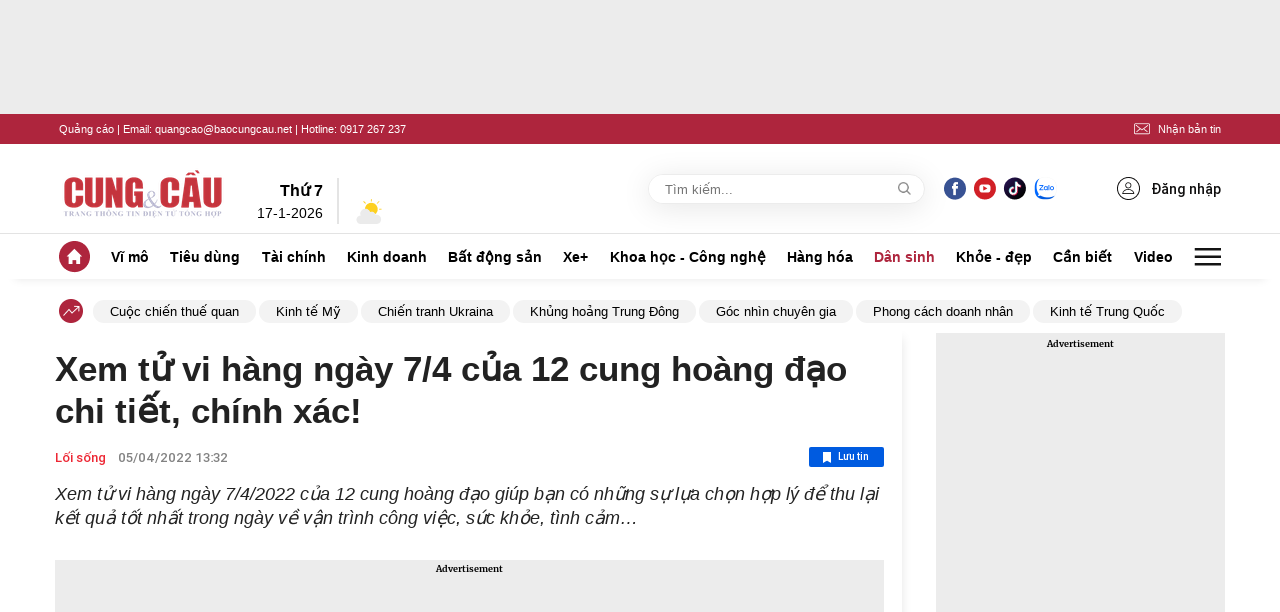

--- FILE ---
content_type: text/html; charset=utf-8
request_url: https://cungcau.vn/xem-tu-vi-hang-ngay-7-4-cua-12-cung-hoang-dao-chi-tiet-chinh-xac-174122433.htm
body_size: 88895
content:
<!DOCTYPE html>
<html lang="vi">

<head>
    <meta http-equiv="Content-Type" content="text/html; charset=utf-8" />
    <title>Xem tử vi hàng ngày 7/4 của 12 cung hoàng đạo chi tiết, chính xác!</title>
    <meta name="description" content="Xem tử vi hàng ngày 7/4/2022 của 12 cung hoàng đạo giúp bạn có những sự lựa chọn hợp lý để thu lại kết quả tốt nhất trong ngày về vận trình công việc, sức khỏe, tình cảm…">
    <meta name="keywords" content="Tử vi hàng ngày,  Tử vi hôm nay,  Tử vi ngày mai,  Tử vi 12 cung hoàng đạo 2022,  12 cung hoàng đạo,  Tử vi thứ 5,  Tử vi cung cầu">
    <meta name="news_keywords" content="Tử vi hàng ngày,  Tử vi hôm nay,  Tử vi ngày mai,  Tử vi 12 cung hoàng đạo 2022,  12 cung hoàng đạo,  Tử vi thứ 5,  Tử vi cung cầu">
    <meta property="og:title" content="Xem tử vi hàng ngày 7/4 của 12 cung hoàng đạo chi tiết, chính xác!">
    <meta property="og:description" content="Xem tử vi hàng ngày 7/4/2022 của 12 cung hoàng đạo giúp bạn có những sự lựa chọn hợp lý để thu lại kết quả tốt nhất trong ngày về vận trình công việc, sức khỏe, tình cảm…">
    <meta property="og:type" content="article" />
    <meta property="og:url" content="https://cungcau.vn/xem-tu-vi-hang-ngay-7-4-cua-12-cung-hoang-dao-chi-tiet-chinh-xac-174122433.htm" />
        <meta property="og:image" content="https://cungcau.qltns.mediacdn.vn/zoom/600_315/2022/02/21/untitled-33.png" />
    <meta property="og:image:type" content="image/jpg" />
    <meta property="og:image:width" content="600" />
    <meta property="og:image:height" content="315" />
            <link rel="canonical" href="https://cungcau.vn/xem-tu-vi-hang-ngay-7-4-cua-12-cung-hoang-dao-chi-tiet-chinh-xac-174122433.htm"/>
        
    <meta name="viewport" content="width=device-width, initial-scale=1, maximum-scale=5, minimal-ui"/>
    <meta name="robots" content="index, follow" />
    <meta http-equiv="refresh" content="3600" />
    <meta name="Language" content="vi" />
    <meta name="distribution" content="Global" />
    <meta name="revisit-after" content="1 days" />
    <meta name="GENERATOR" content="https://cungcau.vn">
    <meta name="RATING" content="GENERAL" />
    <link rel="shortcut icon" href="/favicon.ico" type="image/png">
    <meta name="site_path" content="https://cungcau.vn">
    <meta name="author" content="https://cungcau.vn">
    <meta name="copyright" content="Copyright (c) by https://cungcau.vn" />
    <meta http-equiv="x-dns-prefetch-control" content="on" />
    <link rel="dns-prefetch" href="https://static.mediacdn.vn/">
    <link rel="dns-prefetch" href="https://cnnd.mediacdn.vn/">
    <link rel="dns-prefetch" href="https://videothumbs.mediacdn.vn/">
    <link rel="dns-prefetch" href="https://videothumbs-ext.mediacdn.vn/">
    <link rel="preload" href="https://static.mediacdn.vn/zoom/170_70/cungcau.vn/images/logo_cungcau.png" as="image" crossorigin>

    <meta name="google-site-verification" content="CqvQdXwKJrV0aBSXGnIrKX11R1DwAjT7u1XFpCl1Hvk" />
    <meta name="format-detection" content="telephone=no" />
<meta name="format-detection" content="address=no" />
<script>
    function getMeta(t) { let e = document.getElementsByTagName("meta"); for (let n = 0; n < e.length; n++)if (e[n].getAttribute("name") === t) return e[n].getAttribute("content"); return "" }

    function loadJsAsync(jsLink, callback, callbackEr) {
        var scriptEl = document.createElement("script");
        scriptEl.type = "text/javascript";
        scriptEl.async = true;
        if (typeof callback == "function") {
            scriptEl.onreadystatechange = scriptEl.onload = function () {
                callback();
            };
        }
        scriptEl.src = jsLink;
        if (typeof callbackEr != "undefined") {
            scriptEl.setAttribute('onerror', callbackEr);
        }
        if (scriptEl) {
            var _scripts = document.getElementsByTagName("script");
            var checkappend = false;
            for (var i = 0; i < _scripts.length; i++) {
                if (_scripts[i].src == jsLink)
                    checkappend = true
            }
            if (!checkappend) {
                var head = document.getElementsByTagName('head')[0];
                head.appendChild(scriptEl);
            }
        }
    }
    var hdUserAgent = getMeta("uc:useragent");
    var isLightHouse = hdUserAgent.includes("Chrome-Lighthouse");
    var isNotAllow3rd = hdUserAgent.includes("not-allow-ads");
    var isNotAllowAds = hdUserAgent.includes("not-allow-ads");
    var pageSettings = {
        DomainAPI: "https://s.cungcau.vn",
        Domain: "https://cungcau.vn",
        sharefbApiDomain: "https://sharefb.cnnd.vn",
        videoplayer: "https://vcplayer.mediacdn.vn",
        VideoToken: "[base64]",
        ajaxDomain: "https://s.cungcau.vn",
        commentSiteName: "cungcau",
        DomainUtils: "https://s.cungcau.vn",
        imageDomain: "https://cungcau.qltns.mediacdn.vn",
        DomainApiVote: "https://eth.cnnd.vn",
        allow3rd: true && !isNotAllow3rd,
        allowAds: true && !isNotAllow3rd,
        apiCafef: 'https://cafef.vn',
    }
</script>

                    <!-- GOOGLE SEARCH STRUCTURED DATA FOR ARTICLE -->
<script type="application/ld+json">
{
    "@context": "http://schema.org",
    "@type": "NewsArticle",
    "mainEntityOfPage":{
        "@type":"WebPage",
        "@id":"https://cungcau.vn/xem-tu-vi-hang-ngay-7-4-cua-12-cung-hoang-dao-chi-tiet-chinh-xac-174122433.htm"
    },
    "headline": "Xem tử vi hàng ngày 7/4 của 12 cung hoàng đạo chi tiết, chính xác!",
    "description": "Xem tử vi hàng ngày 7/4/2022 của 12 cung hoàng đạo giúp bạn có những sự lựa chọn hợp lý để thu lại kết quả tốt nhất trong ngày về vận trình công việc, sức khỏe, tình cảm…",
    "image": {
        "@type": "ImageObject",
        "url": "https://cungcau.qltns.mediacdn.vn/zoom/700_438/2022/02/21/untitled-33.png",
        "width" : 700,
        "height" : 438
    },
    "datePublished": "2022-04-22T12:47:51.747000",
    "dateModified": "2022-04-22T12:47:52.497000",
    "author": {
        "@type": "Person",
        "name": "MAI UYÊN"
    },
    "publisher": {
        "@type": "Organization",
        "name": "https://cungcau.vn",
        "logo": {
            "@type": "ImageObject",
            "url": "https://static.mediacdn.vn/cungcau.vn/image/favicon.png",
            "width": 70,
            "height": 70
        }
    }
}

</script>
<!-- GOOGLE BREADCRUMB STRUCTURED DATA -->
<script type="application/ld+json">
{
    "@context": "http://schema.org",
    "@type": "BreadcrumbList",
    "itemListElement": [
        {
            "@type": "ListItem",
            "position": 1,
            "item": {
                "@id": "https://cungcau.vn",
                "name": "Trang chủ"
            }
        }
                ,{
       "@type": "ListItem",
       "position": 2,
       "item": {
           "@id": "https://cungcau.vn/dan-sinh/loi-song.htm",
                "name": "Lối sống"
            }
        }
                    ]
}

</script>
<script type="text/javascript">
        var _ADM_Channel = '%2fdan-sinh%2floi-song%2fdetail%2f';
    </script>
        <style>
    @charset  "UTF-8";@font-face{font-family:swiper-icons;src:url('data:application/font-woff;charset=utf-8;base64, [base64]//wADZ2x5ZgAAAywAAADMAAAD2MHtryVoZWFkAAABbAAAADAAAAA2E2+eoWhoZWEAAAGcAAAAHwAAACQC9gDzaG10eAAAAigAAAAZAAAArgJkABFsb2NhAAAC0AAAAFoAAABaFQAUGG1heHAAAAG8AAAAHwAAACAAcABAbmFtZQAAA/gAAAE5AAACXvFdBwlwb3N0AAAFNAAAAGIAAACE5s74hXjaY2BkYGAAYpf5Hu/j+W2+MnAzMYDAzaX6QjD6/4//Bxj5GA8AuRwMYGkAPywL13jaY2BkYGA88P8Agx4j+/8fQDYfA1AEBWgDAIB2BOoAeNpjYGRgYNBh4GdgYgABEMnIABJzYNADCQAACWgAsQB42mNgYfzCOIGBlYGB0YcxjYGBwR1Kf2WQZGhhYGBiYGVmgAFGBiQQkOaawtDAoMBQxXjg/wEGPcYDDA4wNUA2CCgwsAAAO4EL6gAAeNpj2M0gyAACqxgGNWBkZ2D4/wMA+xkDdgAAAHjaY2BgYGaAYBkGRgYQiAHyGMF8FgYHIM3DwMHABGQrMOgyWDLEM1T9/w8UBfEMgLzE////P/5//f/V/xv+r4eaAAeMbAxwIUYmIMHEgKYAYjUcsDAwsLKxc3BycfPw8jEQA/[base64]/uznmfPFBNODM2K7MTQ45YEAZqGP81AmGGcF3iPqOop0r1SPTaTbVkfUe4HXj97wYE+yNwWYxwWu4v1ugWHgo3S1XdZEVqWM7ET0cfnLGxWfkgR42o2PvWrDMBSFj/IHLaF0zKjRgdiVMwScNRAoWUoH78Y2icB/yIY09An6AH2Bdu/UB+yxopYshQiEvnvu0dURgDt8QeC8PDw7Fpji3fEA4z/PEJ6YOB5hKh4dj3EvXhxPqH/SKUY3rJ7srZ4FZnh1PMAtPhwP6fl2PMJMPDgeQ4rY8YT6Gzao0eAEA409DuggmTnFnOcSCiEiLMgxCiTI6Cq5DZUd3Qmp10vO0LaLTd2cjN4fOumlc7lUYbSQcZFkutRG7g6JKZKy0RmdLY680CDnEJ+UMkpFFe1RN7nxdVpXrC4aTtnaurOnYercZg2YVmLN/d/gczfEimrE/fs/bOuq29Zmn8tloORaXgZgGa78yO9/cnXm2BpaGvq25Dv9S4E9+5SIc9PqupJKhYFSSl47+Qcr1mYNAAAAeNptw0cKwkAAAMDZJA8Q7OUJvkLsPfZ6zFVERPy8qHh2YER+3i/BP83vIBLLySsoKimrqKqpa2hp6+jq6RsYGhmbmJqZSy0sraxtbO3sHRydnEMU4uR6yx7JJXveP7WrDycAAAAAAAH//wACeNpjYGRgYOABYhkgZgJCZgZNBkYGLQZtIJsFLMYAAAw3ALgAeNolizEKgDAQBCchRbC2sFER0YD6qVQiBCv/H9ezGI6Z5XBAw8CBK/m5iQQVauVbXLnOrMZv2oLdKFa8Pjuru2hJzGabmOSLzNMzvutpB3N42mNgZGBg4GKQYzBhYMxJLMlj4GBgAYow/P/PAJJhLM6sSoWKfWCAAwDAjgbRAAB42mNgYGBkAIIbCZo5IPrmUn0hGA0AO8EFTQAA') format('woff');font-weight:400;font-style:normal}:root{--swiper-theme-color:#007aff}.swiper-container{margin-left:auto;margin-right:auto;position:relative;overflow:hidden;list-style:none;padding:0;z-index:1}.swiper-container-vertical>.swiper-wrapper{flex-direction:column}.swiper-wrapper{position:relative;width:100%;height:100%;z-index:1;display:flex;transition-property:transform;box-sizing:content-box}.swiper-container-android .swiper-slide,.swiper-wrapper{transform:translate3d(0,0,0)}.swiper-container-multirow>.swiper-wrapper{flex-wrap:wrap}.swiper-container-multirow-column>.swiper-wrapper{flex-wrap:wrap;flex-direction:column}.swiper-container-free-mode>.swiper-wrapper{transition-timing-function:ease-out;margin:0 auto}.swiper-slide{flex-shrink:0;width:100%;height:100%;position:relative;transition-property:transform}.swiper-slide-invisible-blank{visibility:hidden}.swiper-container-autoheight,.swiper-container-autoheight .swiper-slide{height:auto}.swiper-container-autoheight .swiper-wrapper{align-items:flex-start;transition-property:transform,height}.swiper-container-3d{perspective:1200px}.swiper-container-3d .swiper-cube-shadow,.swiper-container-3d .swiper-slide,.swiper-container-3d .swiper-slide-shadow-bottom,.swiper-container-3d .swiper-slide-shadow-left,.swiper-container-3d .swiper-slide-shadow-right,.swiper-container-3d .swiper-slide-shadow-top,.swiper-container-3d .swiper-wrapper{transform-style:preserve-3d}.swiper-container-3d .swiper-slide-shadow-bottom,.swiper-container-3d .swiper-slide-shadow-left,.swiper-container-3d .swiper-slide-shadow-right,.swiper-container-3d .swiper-slide-shadow-top{position:absolute;left:0;top:0;width:100%;height:100%;pointer-events:none;z-index:10}.swiper-container-3d .swiper-slide-shadow-left{background-image:linear-gradient(to left,rgba(0,0,0,.5),rgba(0,0,0,0))}.swiper-container-3d .swiper-slide-shadow-right{background-image:linear-gradient(to right,rgba(0,0,0,.5),rgba(0,0,0,0))}.swiper-container-3d .swiper-slide-shadow-top{background-image:linear-gradient(to top,rgba(0,0,0,.5),rgba(0,0,0,0))}.swiper-container-3d .swiper-slide-shadow-bottom{background-image:linear-gradient(to bottom,rgba(0,0,0,.5),rgba(0,0,0,0))}.swiper-container-css-mode>.swiper-wrapper{overflow:auto;scrollbar-width:none;-ms-overflow-style:none}.swiper-container-css-mode>.swiper-wrapper::-webkit-scrollbar{display:none}.swiper-container-css-mode>.swiper-wrapper>.swiper-slide{scroll-snap-align:start start}.swiper-container-horizontal.swiper-container-css-mode>.swiper-wrapper{scroll-snap-type:x mandatory}.swiper-container-vertical.swiper-container-css-mode>.swiper-wrapper{scroll-snap-type:y mandatory}:root{--swiper-navigation-size:44px}.swiper-button-next,.swiper-button-prev{position:absolute;top:50%;width:calc(var(--swiper-navigation-size)/ 44 * 27);height:var(--swiper-navigation-size);margin-top:calc(-1 * var(--swiper-navigation-size)/ 2);z-index:10;cursor:pointer;display:flex;align-items:center;justify-content:center;color:var(--swiper-navigation-color,var(--swiper-theme-color))}.swiper-button-next.swiper-button-disabled,.swiper-button-prev.swiper-button-disabled{opacity:.35;cursor:auto;pointer-events:none}.swiper-button-next:after,.swiper-button-prev:after{font-family:swiper-icons;font-size:var(--swiper-navigation-size);text-transform:none!important;letter-spacing:0;text-transform:none;font-variant:initial;line-height:1}.swiper-button-prev,.swiper-container-rtl .swiper-button-next{left:10px;right:auto}.swiper-button-prev:after,.swiper-container-rtl .swiper-button-next:after{content:'prev'}.swiper-button-next,.swiper-container-rtl .swiper-button-prev{right:10px;left:auto}.swiper-button-next:after,.swiper-container-rtl .swiper-button-prev:after{content:'next'}.swiper-button-next.swiper-button-white,.swiper-button-prev.swiper-button-white{--swiper-navigation-color:#ffffff}.swiper-button-next.swiper-button-black,.swiper-button-prev.swiper-button-black{--swiper-navigation-color:#000000}.swiper-button-lock{display:none}.swiper-pagination{position:absolute;text-align:center;transition:.3s opacity;transform:translate3d(0,0,0);z-index:10}.swiper-pagination.swiper-pagination-hidden{opacity:0}.swiper-container-horizontal>.swiper-pagination-bullets,.swiper-pagination-custom,.swiper-pagination-fraction{bottom:10px;left:0;width:100%}.swiper-pagination-bullets-dynamic{overflow:hidden;font-size:0}.swiper-pagination-bullets-dynamic .swiper-pagination-bullet{transform:scale(.33);position:relative}.swiper-pagination-bullets-dynamic .swiper-pagination-bullet-active{transform:scale(1)}.swiper-pagination-bullets-dynamic .swiper-pagination-bullet-active-main{transform:scale(1)}.swiper-pagination-bullets-dynamic .swiper-pagination-bullet-active-prev{transform:scale(.66)}.swiper-pagination-bullets-dynamic .swiper-pagination-bullet-active-prev-prev{transform:scale(.33)}.swiper-pagination-bullets-dynamic .swiper-pagination-bullet-active-next{transform:scale(.66)}.swiper-pagination-bullets-dynamic .swiper-pagination-bullet-active-next-next{transform:scale(.33)}.swiper-pagination-bullet{width:8px;height:8px;display:inline-block;border-radius:100%;background:#000;opacity:.2}button.swiper-pagination-bullet{border:none;margin:0;padding:0;box-shadow:none;-webkit-appearance:none;-moz-appearance:none;appearance:none}.swiper-pagination-clickable .swiper-pagination-bullet{cursor:pointer}.swiper-pagination-bullet-active{opacity:1;background:var(--swiper-pagination-color,var(--swiper-theme-color))}.swiper-container-vertical>.swiper-pagination-bullets{right:10px;top:50%;transform:translate3d(0,-50%,0)}.swiper-container-vertical>.swiper-pagination-bullets .swiper-pagination-bullet{margin:6px 0;display:block}.swiper-container-vertical>.swiper-pagination-bullets.swiper-pagination-bullets-dynamic{top:50%;transform:translateY(-50%);width:8px}.swiper-container-vertical>.swiper-pagination-bullets.swiper-pagination-bullets-dynamic .swiper-pagination-bullet{display:inline-block;transition:.2s transform,.2s top}.swiper-container-horizontal>.swiper-pagination-bullets .swiper-pagination-bullet{margin:0 4px}.swiper-container-horizontal>.swiper-pagination-bullets.swiper-pagination-bullets-dynamic{left:50%;transform:translateX(-50%);white-space:nowrap}.swiper-container-horizontal>.swiper-pagination-bullets.swiper-pagination-bullets-dynamic .swiper-pagination-bullet{transition:.2s transform,.2s left}.swiper-container-horizontal.swiper-container-rtl>.swiper-pagination-bullets-dynamic .swiper-pagination-bullet{transition:.2s transform,.2s right}.swiper-pagination-progressbar{background:rgba(0,0,0,.25);position:absolute}.swiper-pagination-progressbar .swiper-pagination-progressbar-fill{background:var(--swiper-pagination-color,var(--swiper-theme-color));position:absolute;left:0;top:0;width:100%;height:100%;transform:scale(0);transform-origin:left top}.swiper-container-rtl .swiper-pagination-progressbar .swiper-pagination-progressbar-fill{transform-origin:right top}.swiper-container-horizontal>.swiper-pagination-progressbar,.swiper-container-vertical>.swiper-pagination-progressbar.swiper-pagination-progressbar-opposite{width:100%;height:4px;left:0;top:0}.swiper-container-horizontal>.swiper-pagination-progressbar.swiper-pagination-progressbar-opposite,.swiper-container-vertical>.swiper-pagination-progressbar{width:4px;height:100%;left:0;top:0}.swiper-pagination-white{--swiper-pagination-color:#ffffff}.swiper-pagination-black{--swiper-pagination-color:#000000}.swiper-pagination-lock{display:none}.swiper-scrollbar{border-radius:10px;position:relative;-ms-touch-action:none;background:rgba(0,0,0,.1)}.swiper-container-horizontal>.swiper-scrollbar{position:absolute;left:1%;bottom:3px;z-index:50;height:5px;width:98%}.swiper-container-vertical>.swiper-scrollbar{position:absolute;right:3px;top:1%;z-index:50;width:5px;height:98%}.swiper-scrollbar-drag{height:100%;width:100%;position:relative;background:rgba(0,0,0,.5);border-radius:10px;left:0;top:0}.swiper-scrollbar-cursor-drag{cursor:move}.swiper-scrollbar-lock{display:none}.swiper-zoom-container{width:100%;height:100%;display:flex;justify-content:center;align-items:center;text-align:center}.swiper-zoom-container>canvas,.swiper-zoom-container>img,.swiper-zoom-container>svg{max-width:100%;max-height:100%;object-fit:contain}.swiper-slide-zoomed{cursor:move}.swiper-lazy-preloader{width:42px;height:42px;position:absolute;left:50%;top:50%;margin-left:-21px;margin-top:-21px;z-index:10;transform-origin:50%;animation:swiper-preloader-spin 1s infinite linear;box-sizing:border-box;border:4px solid var(--swiper-preloader-color,var(--swiper-theme-color));border-radius:50%;border-top-color:transparent}.swiper-lazy-preloader-white{--swiper-preloader-color:#fff}.swiper-lazy-preloader-black{--swiper-preloader-color:#000}@keyframes  swiper-preloader-spin{100%{transform:rotate(360deg)}}.swiper-container .swiper-notification{position:absolute;left:0;top:0;pointer-events:none;opacity:0;z-index:-1000}.swiper-container-fade.swiper-container-free-mode .swiper-slide{transition-timing-function:ease-out}.swiper-container-fade .swiper-slide{pointer-events:none;transition-property:opacity}.swiper-container-fade .swiper-slide .swiper-slide{pointer-events:none}.swiper-container-fade .swiper-slide-active,.swiper-container-fade .swiper-slide-active .swiper-slide-active{pointer-events:auto}.swiper-container-cube{overflow:visible}.swiper-container-cube .swiper-slide{pointer-events:none;-webkit-backface-visibility:hidden;backface-visibility:hidden;z-index:1;visibility:hidden;transform-origin:0 0;width:100%;height:100%}.swiper-container-cube .swiper-slide .swiper-slide{pointer-events:none}.swiper-container-cube.swiper-container-rtl .swiper-slide{transform-origin:100% 0}.swiper-container-cube .swiper-slide-active,.swiper-container-cube .swiper-slide-active .swiper-slide-active{pointer-events:auto}.swiper-container-cube .swiper-slide-active,.swiper-container-cube .swiper-slide-next,.swiper-container-cube .swiper-slide-next+.swiper-slide,.swiper-container-cube .swiper-slide-prev{pointer-events:auto;visibility:visible}.swiper-container-cube .swiper-slide-shadow-bottom,.swiper-container-cube .swiper-slide-shadow-left,.swiper-container-cube .swiper-slide-shadow-right,.swiper-container-cube .swiper-slide-shadow-top{z-index:0;-webkit-backface-visibility:hidden;backface-visibility:hidden}.swiper-container-cube .swiper-cube-shadow{position:absolute;left:0;bottom:0;width:100%;height:100%;background:#000;opacity:.6;-webkit-filter:blur(50px);filter:blur(50px);z-index:0}.swiper-container-flip{overflow:visible}.swiper-container-flip .swiper-slide{pointer-events:none;-webkit-backface-visibility:hidden;backface-visibility:hidden;z-index:1}.swiper-container-flip .swiper-slide .swiper-slide{pointer-events:none}.swiper-container-flip .swiper-slide-active,.swiper-container-flip .swiper-slide-active .swiper-slide-active{pointer-events:auto}.swiper-container-flip .swiper-slide-shadow-bottom,.swiper-container-flip .swiper-slide-shadow-left,.swiper-container-flip .swiper-slide-shadow-right,.swiper-container-flip .swiper-slide-shadow-top{z-index:0;-webkit-backface-visibility:hidden;backface-visibility:hidden}body.compensate-for-scrollbar{overflow:hidden}.fancybox-active{height:auto}.fancybox-is-hidden{left:-9999px;margin:0;position:absolute!important;top:-9999px;visibility:hidden}.fancybox-container{-webkit-backface-visibility:hidden;height:100%;left:0;outline:0;position:fixed;-webkit-tap-highlight-color:transparent;top:0;-ms-touch-action:manipulation;touch-action:manipulation;transform:translateZ(0);width:100%;z-index:99992}.fancybox-container *{box-sizing:border-box}.fancybox-bg,.fancybox-inner,.fancybox-outer,.fancybox-stage{bottom:0;left:0;position:absolute;right:0;top:0}.fancybox-outer{-webkit-overflow-scrolling:touch;overflow-y:auto}.fancybox-bg{background:#1e1e1e;opacity:0;transition-duration:inherit;transition-property:opacity;transition-timing-function:cubic-bezier(.47,0,.74,.71)}.fancybox-is-open .fancybox-bg{opacity:.9;transition-timing-function:cubic-bezier(.22,.61,.36,1)}.fancybox-caption,.fancybox-infobar,.fancybox-navigation .fancybox-button,.fancybox-toolbar{direction:ltr;opacity:0;position:absolute;transition:opacity .25s ease,visibility 0s ease .25s;visibility:hidden;z-index:99997}.fancybox-show-caption .fancybox-caption,.fancybox-show-infobar .fancybox-infobar,.fancybox-show-nav .fancybox-navigation .fancybox-button,.fancybox-show-toolbar .fancybox-toolbar{opacity:1;transition:opacity .25s ease 0s,visibility 0s ease 0s;visibility:visible}.fancybox-infobar{color:#ccc;font-size:13px;-webkit-font-smoothing:subpixel-antialiased;height:44px;left:0;line-height:44px;min-width:44px;mix-blend-mode:difference;padding:0 10px;pointer-events:none;top:0;-webkit-touch-callout:none;-webkit-user-select:none;-moz-user-select:none;-ms-user-select:none;user-select:none}.fancybox-toolbar{right:0;top:0}.fancybox-stage{direction:ltr;overflow:visible;transform:translateZ(0);z-index:99994}.fancybox-is-open .fancybox-stage{overflow:hidden}.fancybox-slide{-webkit-backface-visibility:hidden;display:none;height:100%;left:0;outline:0;overflow:auto;-webkit-overflow-scrolling:touch;padding:44px;position:absolute;text-align:center;top:0;transition-property:transform,opacity;white-space:normal;width:100%;z-index:99994}.fancybox-slide::before{content:'';display:inline-block;font-size:0;height:100%;vertical-align:middle;width:0}.fancybox-is-sliding .fancybox-slide,.fancybox-slide--current,.fancybox-slide--next,.fancybox-slide--previous{display:block}.fancybox-slide--image{overflow:hidden;padding:44px 0}.fancybox-slide--image::before{display:none}.fancybox-slide--html{padding:6px}.fancybox-content{background:#fff;display:inline-block;margin:0;max-width:100%;overflow:auto;-webkit-overflow-scrolling:touch;padding:44px;position:relative;text-align:left;vertical-align:middle}.fancybox-slide--image .fancybox-content{animation-timing-function:cubic-bezier(.5,0,.14,1);-webkit-backface-visibility:hidden;background:0 0;background-repeat:no-repeat;background-size:100% 100%;left:0;max-width:none;overflow:visible;padding:0;position:absolute;top:0;-ms-transform-origin:top left;transform-origin:top left;transition-property:transform,opacity;-webkit-user-select:none;-moz-user-select:none;-ms-user-select:none;user-select:none;z-index:99995}.fancybox-can-zoomOut .fancybox-content{cursor:zoom-out}.fancybox-can-zoomIn .fancybox-content{cursor:zoom-in}.fancybox-can-pan .fancybox-content,.fancybox-can-swipe .fancybox-content{cursor:-webkit-grab;cursor:grab}.fancybox-is-grabbing .fancybox-content{cursor:-webkit-grabbing;cursor:grabbing}.fancybox-container [data-selectable=true]{cursor:text}.fancybox-image,.fancybox-spaceball{background:0 0;border:0;height:100%;left:0;margin:0;max-height:none;max-width:none;padding:0;position:absolute;top:0;-webkit-user-select:none;-moz-user-select:none;-ms-user-select:none;user-select:none;width:100%}.fancybox-spaceball{z-index:1}.fancybox-slide--iframe .fancybox-content,.fancybox-slide--map .fancybox-content,.fancybox-slide--pdf .fancybox-content,.fancybox-slide--video .fancybox-content{height:100%;overflow:visible;padding:0;width:100%}.fancybox-slide--video .fancybox-content{background:#000}.fancybox-slide--map .fancybox-content{background:#e5e3df}.fancybox-slide--iframe .fancybox-content{background:#fff}.fancybox-iframe,.fancybox-video{background:0 0;border:0;display:block;height:100%;margin:0;overflow:hidden;padding:0;width:100%}.fancybox-iframe{left:0;position:absolute;top:0}.fancybox-error{background:#fff;cursor:default;max-width:400px;padding:40px;width:100%}.fancybox-error p{color:#444;font-size:16px;line-height:20px;margin:0;padding:0}.fancybox-button{background:rgba(30,30,30,.6);border:0;border-radius:0;box-shadow:none;cursor:pointer;display:inline-block;height:44px;margin:0;padding:10px;position:relative;transition:color .2s;vertical-align:top;visibility:inherit;width:44px}.fancybox-button,.fancybox-button:link,.fancybox-button:visited{color:#ccc}.fancybox-button:hover{color:#fff}.fancybox-button:focus{outline:0}.fancybox-button.fancybox-focus{outline:1px dotted}.fancybox-button[disabled],.fancybox-button[disabled]:hover{color:#888;cursor:default;outline:0}.fancybox-button div{height:100%}.fancybox-button svg{display:block;height:100%;overflow:visible;position:relative;width:100%}.fancybox-button svg path{fill:currentColor;stroke-width:0}.fancybox-button--fsenter svg:nth-child(2),.fancybox-button--play svg:nth-child(2){display:none}.fancybox-button--fsexit svg:first-child,.fancybox-button--pause svg:first-child{display:none}.fancybox-progress{background:#ff5268;height:2px;left:0;position:absolute;right:0;top:0;-ms-transform:scaleX(0);transform:scaleX(0);-ms-transform-origin:0;transform-origin:0;transition-property:transform;transition-timing-function:linear;z-index:99998}.fancybox-close-small{background:0 0;border:0;border-radius:0;color:#ccc;cursor:pointer;opacity:.8;padding:8px;position:absolute;right:-12px;top:-44px;z-index:401}.fancybox-close-small:hover{color:#fff;opacity:1}.fancybox-slide--html .fancybox-close-small{color:currentColor;padding:10px;right:0;top:0}.fancybox-slide--image.fancybox-is-scaling .fancybox-content{overflow:hidden}.fancybox-is-scaling .fancybox-close-small,.fancybox-is-zoomable.fancybox-can-pan .fancybox-close-small{display:none}.fancybox-navigation .fancybox-button{background-clip:content-box;height:100px;opacity:0;position:absolute;top:calc(50% - 50px);width:70px}.fancybox-navigation .fancybox-button div{padding:7px}.fancybox-navigation .fancybox-button--arrow_left{left:0;left:env(safe-area-inset-left);padding:31px 26px 31px 6px}.fancybox-navigation .fancybox-button--arrow_right{padding:31px 6px 31px 26px;right:0;right:env(safe-area-inset-right)}.fancybox-caption{background:linear-gradient(to top,rgba(0,0,0,.85) 0,rgba(0,0,0,.3) 50%,rgba(0,0,0,.15) 65%,rgba(0,0,0,.075) 75.5%,rgba(0,0,0,.037) 82.85%,rgba(0,0,0,.019) 88%,rgba(0,0,0,0) 100%);bottom:0;color:#eee;font-size:14px;font-weight:400;left:0;line-height:1.5;padding:75px 44px 25px 44px;pointer-events:none;right:0;text-align:center;z-index:99996}@supports (padding:max(0px)){.fancybox-caption{padding:75px max(44px,env(safe-area-inset-right)) max(25px,env(safe-area-inset-bottom)) max(44px,env(safe-area-inset-left))}}.fancybox-caption--separate{margin-top:-50px}.fancybox-caption__body{max-height:50vh;overflow:auto;pointer-events:all}.fancybox-caption a,.fancybox-caption a:link,.fancybox-caption a:visited{color:#ccc;text-decoration:none}.fancybox-caption a:hover{color:#fff;text-decoration:underline}.fancybox-loading{animation:fancybox-rotate 1s linear infinite;background:0 0;border:4px solid #888;border-bottom-color:#fff;border-radius:50%;height:50px;left:50%;margin:-25px 0 0 -25px;opacity:.7;padding:0;position:absolute;top:50%;width:50px;z-index:99999}@keyframes  fancybox-rotate{100%{transform:rotate(360deg)}}.fancybox-animated{transition-timing-function:cubic-bezier(0,0,.25,1)}.fancybox-fx-slide.fancybox-slide--previous{opacity:0;transform:translate3d(-100%,0,0)}.fancybox-fx-slide.fancybox-slide--next{opacity:0;transform:translate3d(100%,0,0)}.fancybox-fx-slide.fancybox-slide--current{opacity:1;transform:translate3d(0,0,0)}.fancybox-fx-fade.fancybox-slide--next,.fancybox-fx-fade.fancybox-slide--previous{opacity:0;transition-timing-function:cubic-bezier(.19,1,.22,1)}.fancybox-fx-fade.fancybox-slide--current{opacity:1}.fancybox-fx-zoom-in-out.fancybox-slide--previous{opacity:0;transform:scale3d(1.5,1.5,1.5)}.fancybox-fx-zoom-in-out.fancybox-slide--next{opacity:0;transform:scale3d(.5,.5,.5)}.fancybox-fx-zoom-in-out.fancybox-slide--current{opacity:1;transform:scale3d(1,1,1)}.fancybox-fx-rotate.fancybox-slide--previous{opacity:0;-ms-transform:rotate(-360deg);transform:rotate(-360deg)}.fancybox-fx-rotate.fancybox-slide--next{opacity:0;-ms-transform:rotate(360deg);transform:rotate(360deg)}.fancybox-fx-rotate.fancybox-slide--current{opacity:1;-ms-transform:rotate(0);transform:rotate(0)}.fancybox-fx-circular.fancybox-slide--previous{opacity:0;transform:scale3d(0,0,0) translate3d(-100%,0,0)}.fancybox-fx-circular.fancybox-slide--next{opacity:0;transform:scale3d(0,0,0) translate3d(100%,0,0)}.fancybox-fx-circular.fancybox-slide--current{opacity:1;transform:scale3d(1,1,1) translate3d(0,0,0)}.fancybox-fx-tube.fancybox-slide--previous{transform:translate3d(-100%,0,0) scale(.1) skew(-10deg)}.fancybox-fx-tube.fancybox-slide--next{transform:translate3d(100%,0,0) scale(.1) skew(10deg)}.fancybox-fx-tube.fancybox-slide--current{transform:translate3d(0,0,0) scale(1)}@media  all and (max-height:576px){.fancybox-slide{padding-left:6px;padding-right:6px}.fancybox-slide--image{padding:6px 0}.fancybox-close-small{right:-6px}.fancybox-slide--image .fancybox-close-small{background:#4e4e4e;color:#f2f4f6;height:36px;opacity:1;padding:6px;right:0;top:0;width:36px}.fancybox-caption{padding-left:12px;padding-right:12px}@supports (padding:max(0px)){.fancybox-caption{padding-left:max(12px,env(safe-area-inset-left));padding-right:max(12px,env(safe-area-inset-right))}}}.fancybox-share{background:#f4f4f4;border-radius:3px;max-width:90%;padding:30px;text-align:center}.fancybox-share h1{color:#222;font-size:35px;font-weight:700;margin:0 0 20px 0}.fancybox-share p{margin:0;padding:0}.fancybox-share__button{border:0;border-radius:3px;display:inline-block;font-size:14px;font-weight:700;line-height:40px;margin:0 5px 10px 5px;min-width:130px;padding:0 15px;text-decoration:none;transition:all .2s;-webkit-user-select:none;-moz-user-select:none;-ms-user-select:none;user-select:none;white-space:nowrap}.fancybox-share__button:link,.fancybox-share__button:visited{color:#fff}.fancybox-share__button:hover{text-decoration:none}.fancybox-share__button--fb{background:#3b5998}.fancybox-share__button--fb:hover{background:#344e86}.fancybox-share__button--pt{background:#bd081d}.fancybox-share__button--pt:hover{background:#aa0719}.fancybox-share__button--tw{background:#1da1f2}.fancybox-share__button--tw:hover{background:#0d95e8}.fancybox-share__button svg{height:25px;margin-right:7px;position:relative;top:-1px;vertical-align:middle;width:25px}.fancybox-share__button svg path{fill:#fff}.fancybox-share__input{background:0 0;border:0;border-bottom:1px solid #d7d7d7;border-radius:0;color:#5d5b5b;font-size:14px;margin:10px 0 0 0;outline:0;padding:10px 15px;width:100%}.fancybox-thumbs{background:#ddd;bottom:0;display:none;margin:0;-webkit-overflow-scrolling:touch;-ms-overflow-style:-ms-autohiding-scrollbar;padding:2px 2px 4px 2px;position:absolute;right:0;-webkit-tap-highlight-color:transparent;top:0;width:212px;z-index:99995}.fancybox-thumbs-x{overflow-x:auto;overflow-y:hidden}.fancybox-show-thumbs .fancybox-thumbs{display:block}.fancybox-show-thumbs .fancybox-inner{right:212px}.fancybox-thumbs__list{font-size:0;height:100%;list-style:none;margin:0;overflow-x:hidden;overflow-y:auto;padding:0;position:absolute;position:relative;white-space:nowrap;width:100%}.fancybox-thumbs-x .fancybox-thumbs__list{overflow:hidden}.fancybox-thumbs-y .fancybox-thumbs__list::-webkit-scrollbar{width:7px}.fancybox-thumbs-y .fancybox-thumbs__list::-webkit-scrollbar-track{background:#fff;border-radius:10px;box-shadow:inset 0 0 6px rgba(0,0,0,.3)}.fancybox-thumbs-y .fancybox-thumbs__list::-webkit-scrollbar-thumb{background:#2a2a2a;border-radius:10px}.fancybox-thumbs__list a{-webkit-backface-visibility:hidden;backface-visibility:hidden;background-color:rgba(0,0,0,.1);background-position:center center;background-repeat:no-repeat;background-size:cover;cursor:pointer;float:left;height:75px;margin:2px;max-height:calc(100% - 8px);max-width:calc(50% - 4px);outline:0;overflow:hidden;padding:0;position:relative;-webkit-tap-highlight-color:transparent;width:100px}.fancybox-thumbs__list a::before{border:6px solid #ff5268;bottom:0;content:'';left:0;opacity:0;position:absolute;right:0;top:0;transition:all .2s cubic-bezier(.25, .46, .45, .94);z-index:99991}.fancybox-thumbs__list a:focus::before{opacity:.5}.fancybox-thumbs__list a.fancybox-thumbs-active::before{opacity:1}@media  all and (max-width:576px){.fancybox-thumbs{width:110px}.fancybox-show-thumbs .fancybox-inner{right:110px}.fancybox-thumbs__list a{max-width:calc(100% - 10px)}}[data-role=content]{font-family:Arial;font-style:normal;font-weight:400;font-size:17px;line-height:1.618;color:#333;max-width:100%}[data-role=content] h1,[data-role=content] h2,[data-role=content] h3,[data-role=content] h4,[data-role=content] h5,[data-role=content] h6{line-height:initial;font-weight:700;margin:.5em 0}[data-role=content] h1{font-size:2em}[data-role=content] h2{font-size:1.5em}[data-role=content] h3{font-size:1.17em}[data-role=content] b,[data-role=content] strong{font-weight:700}[data-role=content] i{font-style:italic}[data-role=content] sub,[data-role=content] sup{font-size:75%;line-height:0;position:relative;vertical-align:baseline}[data-role=content] sub{bottom:-.25em}[data-role=content] sup{top:-.5em}@media (max-width:767px){[data-role=content] .before-after,[data-role=content] .before-after-done{width:100%!important}[data-role=content] .spdc-img-wrapper{max-width:100%!important}}@media (max-width:575px){[data-role=content]{font-size:1.2rem;line-height:1.618;color:#111}}[data-role=content] a{color:#1e3868}[data-role=content] .VCCSortableInPreviewMode .PhotoCMS_Caption p,[data-role=content] .VCCSortableInPreviewMode .VideoCMS_Caption p,[data-role=content] .VCSortableInPreviewMode .PhotoCMS_Caption p,[data-role=content] .VCSortableInPreviewMode .VideoCMS_Caption p{font-size:14px!important;margin:0}[data-role=content] p{margin:.5em 0}[data-role=content] .vceditor-content *{box-sizing:border-box}[data-role=content] .vceditor-content p b,[data-role=content] .vceditor-content p strong{font-weight:700}[data-role=content] .vceditor-content p i{font-style:italic}[data-role=content] .vceditor-content sub,[data-role=content] .vceditor-content sup{font-size:75%;line-height:0;position:relative;vertical-align:baseline}[data-role=content] .vceditor-content sub{bottom:-.25em}[data-role=content] .vceditor-content sup{top:-.5em}[data-role=content] .vceditor-content hr{display:block;height:1px;border:0;border-top:1px solid #ececec;margin:3em 0 2.5em;padding:0}[data-role=content] .vceditor-content h1,[data-role=content] .vceditor-content h2{color:#333;font-size:32px;margin:0;margin-bottom:22px;line-height:36px}[data-role=content] .vceditor-content h3{font-size:20px;line-height:26px;color:#333;margin:0;margin-bottom:22px}[data-role=content] .vceditor-content h4,[data-role=content] .vceditor-content h5,[data-role=content] .vceditor-content h6{font-size:18px;line-height:24px;color:#333;margin-bottom:22px}[data-role=content] .VCSortableInPreviewMode[type]{display:inline-block}[data-role=content] .VCSortableInPreviewMode[type=Video]{text-align:center}[data-role=content] .VCSortableInPreviewMode embed{width:100%}[data-role=content] .VCSortableInPreviewMode[type=Photo] img{max-width:100%;margin:0 auto;display:inline-block;vertical-align:top}[data-role=content] .VCSortableInPreviewMode[type=Photo] a{outline:0!important}[data-role=content] .VCSortableInPreviewMode.captionBeside[type=Photo]{width:100%!important;transition:all .5s;display:inline-block;margin-left:0!important}[data-role=content] .VCSortableInPreviewMode.captionBeside[type=Photo] div:first-child,[data-role=content] .VCSortableInPreviewMode.captionBeside[type=Photo] div:first-child img{display:inline-block;width:400px;vertical-align:bottom;transition:all .5s}[data-role=content] .VCSortableInPreviewMode[type=Photo].captionBeside{float:none;width:100%!important;transition:all .5s}[data-role=content] .VCSortableInPreviewMode[type=Photo].captionBeside .PhotoCMS_Caption{position:absolute;bottom:50px}[data-role=content] .VCSortableInPreviewMode[type=Photo].captionBeside a{width:400px}[data-role=content] .VCSortableInPreviewMode.captionBeside[type=Photo] .PhotoCMS_Caption{display:inline-block!important;width:240px;vertical-align:bottom;transition:all .5s}[data-role=content] .VCSortableInPreviewMode[type=Photo].captionBeside.alignLeft div:first-child,[data-role=content] .VCSortableInPreviewMode[type=Photo].captionBeside.alignLeftOverflow div:first-child{float:left;margin-right:20px;transition:all .5s}[data-role=content] .VCSortableInPreviewMode[type=Photo].captionBeside.alignLeft .PhotoCMS_Caption p,[data-role=content] .VCSortableInPreviewMode[type=Photo].captionBeside.alignLeftOverflow .PhotoCMS_Caption p{text-align:left!important;transition:all .5s}[data-role=content] .VCSortableInPreviewMode[type=Photo].captionBeside.alignLeft .PhotoCMS_Caption,[data-role=content] .VCSortableInPreviewMode[type=Photo].captionBeside.alignLeftOverflow .PhotoCMS_Caption{right:0;transition:all .5s}[data-role=content] .VCSortableInPreviewMode[type=Photo].captionBeside.alignRight div:first-child,[data-role=content] .VCSortableInPreviewMode[type=Photo].captionBeside.alignRightOverflow div:first-child{float:right;margin-left:20px;transition:all .5s}[data-role=content] .VCSortableInPreviewMode[type=Photo].captionBeside.alignRight .PhotoCMS_Caption p,[data-role=content] .VCSortableInPreviewMode[type=Photo].captionBeside.alignRightOverflow .PhotoCMS_Caption p{text-align:right!important;transition:all .5s}[data-role=content] .VCSortableInPreviewMode[type=Photo].captionBeside.alignRight .PhotoCMS_Caption,[data-role=content] .VCSortableInPreviewMode[type=Photo].captionBeside.alignRightOverflow .PhotoCMS_Caption{left:0;transition:all .5s}[data-role=content] .VCSortableInPreviewMode[type=Photo].captionBeside .PhotoCMS_Caption p{margin:0!important}[data-role=content] .VCSortableInPreviewMode[type=Photo] .fb-share-wrapper{font:normal 13px/25px;color:#bebebe;text-align:left}[data-role=content] .VCSortableInPreviewMode[type=Photo].captionBeside .fb-share-wrapper{bottom:20px;position:absolute;width:240px}[data-role=content] .VCSortableInPreviewMode[type=Photo].captionBeside.alignLeft .fb-share-wrapper,[data-role=content] .VCSortableInPreviewMode[type=Photo].captionBeside.alignLeftOverflow .fb-share-wrapper{right:0;text-align:left}[data-role=content] .VCSortableInPreviewMode[type=Photo].captionBeside.alignRight .fb-share-wrapper,[data-role=content] .VCSortableInPreviewMode[type=Photo].captionBeside.alignRightOverflow .fb-share-wrapper{left:0;text-align:right}[data-role=content] .VCSortableInPreviewMode[type=Photo] .fb-share-wrapper .fb-icon{display:inline-block;width:15px;height:15px;background:url(/web_images/fb-share.png);margin-right:5px}[data-role=content] .VCSortableInPreviewMode[type=Photo] .fb-share-wrapper .fb-icon{background:rgba(0,0,0,0) url("/web_images/fb-share.png") no-repeat scroll 0 0;display:inline-block;height:15px;margin-bottom:-3px;width:15px}[data-role=content] .VCSortableInPreviewMode[type=Photo].alignCenterOverflow .PhotoCMS_Caption,[data-role=content] .VCSortableInPreviewMode[type=Photo].alignCenterOverflow .fb-share-wrapper{margin:auto;text-align:left}[data-role=content] .VCSortableInPreviewMode[type=RelatedOneNews]{background:#f7f7f7 none repeat scroll 0 0;border:1px solid #ddd;display:inline-block;margin:10px 0;width:100%}[data-role=content] .VCSortableInPreviewMode[type=RelatedOneNews] img{outline:medium none}[data-role=content] .VCSortableInPreviewMode[type=RelatedOneNews] a.OneNewsTitle{color:#004276;font-size:13px;font-weight:700;margin-top:7px}[data-role=content] .VCSortableInPreviewMode[type=RelatedOneNews] .VCObjectBoxRelatedNewsItemSapo{color:#777}[data-role=content] .VCSortableInPreviewMode[type=RelatedOneNews] img{outline:medium none}[data-role=content] .VCSortableInPreviewMode[type=RelatedOneNews] a.OneNewsTitle{color:#004276;font-size:15px;font-weight:700;margin:7px 0}[data-role=content] .VCSortableInPreviewMode[type=RelatedOneNews] .VCObjectBoxRelatedNewsItemSapo{color:#777;display:block;font-size:12px;margin:0 10px 0 0}[data-role=content] .VCSortableInPreviewMode.alignLeft[type=RelatedOneNews] img{height:175px!important;margin:0!important;width:100%!important}[data-role=content] .VCSortableInPreviewMode.alignLeft[type=RelatedOneNews] .OneNewsTitle{margin:0;padding:10px}[data-role=content] .VCSortableInPreviewMode.alignLeft[type=RelatedOneNews] .VCObjectBoxRelatedNewsItemSapo{margin:0;padding:10px}[data-role=content] .VCSortableInPreviewMode.alignLeftOverflow[type=RelatedOneNews] img{height:175px!important;margin:0!important;width:100%!important}[data-role=content] .VCSortableInPreviewMode.alignLeftOverflow[type=RelatedOneNews] .OneNewsTitle{margin:0;padding:10px}[data-role=content] .VCSortableInPreviewMode.alignLeftOverflow[type=RelatedOneNews] .VCObjectBoxRelatedNewsItemSapo{margin:0;padding:10px}[data-role=content] .VCSortableInPreviewMode.alignRight[type=RelatedOneNews] img{height:175px!important;margin:0!important;width:100%!important}[data-role=content] .VCSortableInPreviewMode.alignRight[type=RelatedOneNews] .OneNewsTitle{margin:0;padding:10px}[data-role=content] .VCSortableInPreviewMode.alignRight[type=RelatedOneNews] .VCObjectBoxRelatedNewsItemSapo{margin:0;padding:10px}[data-role=content] .VCSortableInPreviewMode.alignRightOverflow[type=RelatedOneNews] img{height:175px!important;margin:0!important;width:100%!important}[data-role=content] .VCSortableInPreviewMode.alignRightOverflow[type=RelatedOneNews] .OneNewsTitle{margin:0;padding:10px}[data-role=content] .VCSortableInPreviewMode.alignRightOverflow[type=RelatedOneNews] .VCObjectBoxRelatedNewsItemSapo{margin:0;padding:10px}[data-role=content] .VCSortableInPreviewMode[type=RelatedNews]{box-sizing:border-box;text-align:center}[data-role=content] .VCSortableInPreviewMode[type=RelatedNews] *{box-sizing:border-box}[data-role=content] .VCSortableInPreviewMode[type=RelatedNews] td{margin:0;padding:5px;width:32%!important}[data-role=content] .VCSortableInPreviewMode[type=RelatedNews] img{max-width:100%!important;width:100%!important}[data-role=content] .VCSortableInPreviewMode.alignLeftOverflow[type=RelatedNews],[data-role=content] .VCSortableInPreviewMode.alignLeft[type=RelatedNews]{width:30%!important}[data-role=content] .VCSortableInPreviewMode.alignRightOverflow[type=RelatedNews],[data-role=content] .VCSortableInPreviewMode.alignRight[type=RelatedNews]{width:30%!important}[data-role=content] .VCSortableInPreviewMode.alignLeftOverflow[type=RelatedNews] td,[data-role=content] .VCSortableInPreviewMode.alignLeft[type=RelatedNews] td{width:100%!important}[data-role=content] .VCSortableInPreviewMode.alignRightOverflow[type=RelatedNews] td,[data-role=content] .VCSortableInPreviewMode.alignRight[type=RelatedNews] td{width:100%!important}[data-role=content] .VCSortableInPreviewMode[type=content]{border:1px solid #999;padding:10px}[data-role=content] .VCSortableInPreviewMode[type=content] p{margin-bottom:7px}[data-role=content] .VCSortableInPreviewMode[type=FirstCharacter]{color:#fff;display:inline;float:left;font-size:60px;height:70px;margin:10px 10px 0 0;padding-top:15px;width:80px}[data-role=content] .VCSortableInPreviewMode[type=contentnumber]{width:100%;height:68px;text-align:left}[data-role=content] .VCSortableInPreviewMode[type=contentnumber] img{vertical-align:top}[data-role=content] .VCSortableInPreviewMode[type=contentnumber].onLeft{text-align:left}[data-role=content] .VCSortableInPreviewMode[type=contentnumber].onRight{text-align:right}[data-role=content] .VCSortableInPreviewMode[type=contentnumber].onCenter{text-align:center}[data-role=content] .VCSortableInPreviewMode[type=contentnumber] .IAContentNumber{border-radius:50%;display:inline-block;font-size:30px;height:68px;line-height:68px;text-align:center;width:70px}[data-role=content] .vceditor-content .VCSortableInPreviewMode[type=content]{min-height:38px;text-align:left;display:inline-block;margin:20px 0 25px}[data-role=content] .vceditor-content .VCSortableInPreviewMode[type=content] p{margin-bottom:10px}[data-role=content] .vceditor-content .VCSortableInPreviewMode[type=content] p:last-child{margin-bottom:0}[data-role=content] .vceditor-content .VCSortableInPreviewMode[type=content] p:last-child{margin-bottom:0}[data-role=content] .vceditor-content .VCSortableInPreviewMode[type=hr]{margin:40px 0;min-height:40px}[data-role=content] .VCSortableInPreviewMode[type=FirstCharacterv2]{margin-bottom:0!important;margin-left:0!important;width:auto!important;margin-right:0!important;margin-top:10px}[data-role=content] .VCSortableInPreviewMode[type=FirstCharacterv2] img{width:100%}[data-role=content] .VCSortableInPreviewMode[type=FirstCharacterv2].alignLeft{margin-right:15px!important}[data-role=content] .VCSortableInPreviewMode[type=FirstCharacterv2].alignRight{margin-left:15px!important}[data-role=content] .VCSortableInPreviewMode[type=Vote]>div:not(#NLElementFunc):not(#NLFuncEnter):not(.sort-mode-delete){width:100%;border:solid 1px #dfdfdf;position:relative;background:#fff;padding:0}[data-role=content] .VCSortableInPreviewMode[type=Vote]>div h3{height:30px;line-height:30px;text-indent:10px;background:#fff;margin:0;width:100%;-moz-user-select:none;text-align:left;color:#af1903;font-size:18px}[data-role=content] .VCSortableInPreviewMode[type=Vote]>div h4{padding:5px 10px;text-align:left}[data-role=content] .VCSortableInPreviewMode[type=Vote]>div h4 a{color:#333;text-align:left;text-decoration:none}[data-role=content] .VCSortableInPreviewMode[type=Vote]>div p{font-size:12px;color:#999;margin:0;padding:5px 10px;text-align:left}[data-role=content] .VCSortableInPreviewMode[type=Vote]>div span{user-select:none!important;-moz-user-select:none!important;-webkit-user-select:none!important;-ms-user-select:none!important}[data-role=content] .VCSortableInPreviewMode[type=Vote]>div label{font-size:12px;color:#555;user-select:none!important;-moz-user-select:none!important;-webkit-user-select:none!important;-ms-user-select:none!important}[data-role=content] .VCSortableInPreviewMode[type=Vote]>div img{outline:0}[data-role=content] .VCSortableInPreviewMode[type=Vote]>div .VCListVoteAnswers{text-align:left}[data-role=content] .VCSortableInPreviewMode[type=Vote]>div .VCPollFooter{text-align:center;margin:10px 0}[data-role=content] .vceditor-content .PhotoCMS_Caption,[data-role=content] .vceditor-content .PhotoCMS_Caption p{color:#666;font-size:14px;font-style:italic;margin-bottom:0}[data-role=content] .vceditor-content .VideoCMS_Caption,[data-role=content] .vceditor-content .VideoCMS_Caption p{color:#888!important;font-style:normal;font-size:13px;min-height:30px;text-align:left;width:auto}[data-role=content] .vceditor-content .PhotoCMS_Caption,[data-role=content] .vceditor-content .VideoCMS_Caption{background:#f2f2f2;padding:10px;text-align:center}[data-role=content] .vceditor-content .VCSortableInPreviewMode.noCaption .LayoutAlbumCaptionWrapper,[data-role=content] .vceditor-content .VCSortableInPreviewMode.noCaption .PhotoCMS_Caption,[data-role=content] .vceditor-content .VCSortableInPreviewMode.noCaption .VideoCMS_Caption{display:none}[data-role=content] .vceditor-contentOuter .vceditor-content .VCSortableInPreviewMode[type=StarQuoteV2] p.quote{border:8px none #f5566c;padding:20px 0;text-align:left;font-size:30px!important;line-height:36px!important}[data-role=content] .vceditor-contentOuter .vceditor-content .VCSortableInPreviewMode[type=StarQuoteV2].alignCenter{clear:both}[data-role=content] .vceditor-contentOuter .vceditor-content .VCSortableInPreviewMode[type=StarQuoteV2] span.custom-border{border-color:#f5566c;border-style:solid none;border-width:8px;bottom:0;left:0;position:absolute;right:0;top:0;border-style:none}[data-role=content] .vceditor-contentOuter .vceditor-content .VCSortableInPreviewMode[type=StarQuoteV2] span.custom-border.border-sort{left:45%;right:45%}[data-role=content] .vceditor-contentOuter .vceditor-content .VCSortableInPreviewMode[type=StarQuoteV2] span.custom-border.border-top{border-top-style:solid}[data-role=content] .vceditor-contentOuter .vceditor-content .VCSortableInPreviewMode[type=StarQuoteV2] span.custom-border.border-top>p.quote{margin-bottom:0}[data-role=content] .vceditor-contentOuter .vceditor-content .VCSortableInPreviewMode[type=StarQuoteV2] span.custom-border.border-bottom{border-bottom-style:solid}[data-role=content] .vceditor-contentOuter .vceditor-content .VCSortableInPreviewMode[type=StarQuoteV2] .name-n-quote{position:relative}[data-role=content] .vceditor-contentOuter .vceditor-content .VCSortableInPreviewMode[type=StarQuoteV2] p.quote.border-left{border-left-style:solid;padding-left:20px}[data-role=content] .vceditor-contentOuter .vceditor-content .VCSortableInPreviewMode[type=StarQuoteV2] p.quote.border-right{border-right-style:solid;padding-right:20px}[data-role=content] .vceditor-contentOuter .vceditor-content .VCSortableInPreviewMode[type=StarQuoteV2] .StarNameCaption{color:#797979;font:14px/20px;margin-top:10px;text-align:left}[data-role=content] .vceditor-contentOuter .vceditor-content .VCSortableInPreviewMode[type=StarQuoteV2] .StarNameCaption.hasmargin{margin-left:27px}[data-role=content] .vceditor-contentOuter .vceditor-content .VCSortableInPreviewMode[type=StarQuoteV2].alignCenterOverflow .StarNameCaption{width:660px;margin:auto}[data-role=content] .vceditor-contentOuter .vceditor-content .VCSortableInPreviewMode[type=StarQuoteV2].alignLeft,[data-role=content] .vceditor-contentOuter .vceditor-content .VCSortableInPreviewMode[type=StarQuoteV2].alignLeftOverflow,[data-role=content] .vceditor-contentOuter .vceditor-content .VCSortableInPreviewMode[type=StarQuoteV2].alignRight,[data-role=content] .vceditor-contentOuter .vceditor-content .VCSortableInPreviewMode[type=StarQuoteV2].alignRightOverflow{margin-top:10px}[data-role=content] .vceditor-contentOuter .vceditor-content .VCSortableInPreviewMode[type=SimpleQuote] p.quote{border:8px none #f5566c;padding:20px 0;text-align:left;font-size:30px!important;line-height:36px!important}[data-role=content] .vceditor-contentOuter .vceditor-content .VCSortableInPreviewMode[type=SimpleQuote].alignCenter{clear:both}[data-role=content] .vceditor-contentOuter .vceditor-content .VCSortableInPreviewMode[type=SimpleQuote] .name-n-quote{position:relative}[data-role=content] .vceditor-contentOuter .vceditor-content .VCSortableInPreviewMode[type=SimpleQuote] span.custom-border{border-color:#f5566c;border-style:solid none;border-width:8px;bottom:0;left:0;position:absolute;right:0;top:0;border-style:none}[data-role=content] .vceditor-contentOuter .vceditor-content .VCSortableInPreviewMode[type=SimpleQuote] span.custom-border.border-sort{left:45%;right:45%}[data-role=content] .vceditor-contentOuter .vceditor-content .VCSortableInPreviewMode[type=SimpleQuote] span.custom-border.border-top{border-top-style:solid}[data-role=content] .vceditor-contentOuter .vceditor-content .VCSortableInPreviewMode[type=SimpleQuote] span.custom-border.border-top>p.quote{margin-bottom:0}[data-role=content] .vceditor-contentOuter .vceditor-content .VCSortableInPreviewMode[type=SimpleQuote] span.custom-border.border-bottom{border-bottom-style:solid}[data-role=content] .vceditor-contentOuter .vceditor-content .VCSortableInPreviewMode[type=SimpleQuote] p.quote.border-left{border-left-style:solid;padding-left:20px}[data-role=content] .vceditor-contentOuter .vceditor-content .VCSortableInPreviewMode[type=SimpleQuote] p.quote.border-right{border-right-style:solid;padding-right:20px}[data-role=content] .vceditor-contentOuter .vceditor-content .VCSortableInPreviewMode[type=SimpleQuote] .StarNameCaption{color:#797979;font:14px/20px;margin-top:10px;text-align:left}[data-role=content] .vceditor-contentOuter .vceditor-content .VCSortableInPreviewMode[type=SimpleQuote] .StarNameCaption.hasmargin{margin-left:27px}[data-role=content] .vceditor-contentOuter .vceditor-content .VCSortableInPreviewMode[type=SimpleQuote].alignCenterOverflow .StarNameCaption{width:660px;margin:auto}[data-role=content] .vceditor-contentOuter .vceditor-content .VCSortableInPreviewMode[type=SimpleQuote].alignLeft,[data-role=content] .vceditor-contentOuter .vceditor-content .VCSortableInPreviewMode[type=SimpleQuote].alignLeftOverflow,[data-role=content] .vceditor-contentOuter .vceditor-content .VCSortableInPreviewMode[type=SimpleQuote].alignRight,[data-role=content] .vceditor-contentOuter .vceditor-content .VCSortableInPreviewMode[type=SimpleQuote].alignRightOverflow{margin-top:10px}[data-role=content] .alignLeft .deflector.PhotoCMS_Caption,[data-role=content] .alignLeft .deflector.VideoCMS_Caption{left:-10px;margin-left:-200px;position:absolute;text-align:right!important;top:0;width:200px}[data-role=content] .alignLeft .deflector.PhotoCMS_Caption::before,[data-role=content] .alignLeft .deflector.VideoCMS_Caption::before{border-top:1px solid rgba(0,0,0,.15);content:"";display:block;margin-bottom:10px;margin-left:70%;width:30%}[data-role=content] .alignLeft .deflector.VideoCMS_Caption *{text-align:right!important}[data-role=content] .alignRight .deflector.PhotoCMS_Caption,[data-role=content] .alignRight .deflector.VideoCMS_Caption{margin-right:-200px;position:absolute;right:-10px;text-align:left!important;top:0;width:200px}[data-role=content] .alignRight .deflector.VideoCMS_Caption *{text-align:left!important}[data-role=content] .alignRight .deflector.PhotoCMS_Caption::before,[data-role=content] .alignRight .deflector.VideoCMS_Caption::before{border-top:1px solid rgba(0,0,0,.15);content:"";display:block;margin-bottom:10px;margin-right:70%;width:30%}[data-role=content] .LayoutAlbumWrapper{width:100%}[data-role=content] .LayoutAlbumWrapper .LayoutAlbumRow{margin-bottom:.5rem;width:100%;display:flex}[data-role=content] .LayoutAlbumWrapper .LayoutAlbumRow:last-child{margin:0}[data-role=content] .LayoutAlbumWrapper .LayoutAlbumItem{display:block;float:left;margin:0 .2rem}[data-role=content] .LayoutAlbumWrapper .LayoutAlbumItem:first-child{margin-left:0}[data-role=content] .LayoutAlbumWrapper .LayoutAlbumItem:last-child{margin-right:0}[data-role=content] .LayoutAlbumWrapper figure{margin:0;overflow:hidden;position:relative;-webkit-backface-visibility:hidden}[data-role=content] .LayoutAlbumWrapper figcaption{background-color:rgba(255,255,255,.75);box-sizing:border-box;font-size:.75rem;padding:.5rem;position:absolute;bottom:0;left:0;width:100%;-webkit-transform:translateY(100%);transform:translateY(100%);transition:all .5s ease-in-out;display:none}[data-role=content] .LayoutAlbumItem a{border:0;display:block;position:relative;width:100%;height:100%;color:transparent}[data-role=content] .LayoutAlbumWrapper .LayoutAlbumItem:hover a+figcaption{-webkit-transform:translateY(0);transform:translateY(0)}[data-role=content] .LayoutAlbumWrapper img{display:block;max-width:100%;transition:all .25s ease-in-out}[data-role=content] .VCSortableInPreviewMode[type=LayoutAlbum].alignJustify{width:100%;margin-left:0;margin-right:0}[data-role=content] .LayoutAlbumContent{display:inline-block;width:100%;vertical-align:bottom}[data-role=content] .LayoutAlbumCaption{font-style:italic;font-size:12px!important;line-height:19px!important}[data-role=content] .VCSortableInPreviewMode.link-content-footer{text-align:left;line-height:25px}[data-role=content] .VCSortableInPreviewMode[type=PhotoInContentBox] img{max-width:100%}[data-role=content] .VCSortableInPreviewMode[type=PhotoInContentBox].floatleft{float:left;margin-right:2%}[data-role=content] .VCSortableInPreviewMode[type=PhotoInContentBox].floatnone{float:none;margin:0 auto;display:block}[data-role=content] .VCSortableInPreviewMode[type=PhotoInContentBox].floatright{float:right;margin-left:2%}[data-role=content] .VCSortableInPreviewMode[type=credit]{margin-bottom:30px}[data-role=content] .VCSortableInPreviewMode[type=credit] .content-wrapper{text-align:left;border-left:solid 5px #f5566c;padding-left:18px}[data-role=content] .VCSortableInPreviewMode[type=credit] .credit-item{line-height:26px}[data-role=content] .VCSortableInPreviewMode[type=credit] .credit-item div,[data-role=content] .VCSortableInPreviewMode[type=credit] .credit-item label{display:inline-block;font-size:18px;line-height:26px;color:#222;margin-right:5px}[data-role=content] .VCSortableInPreviewMode[type=credit] .credit-item div{margin-left:6px}[data-role=content] .VCSortableInPreviewMode[type=credit] .ttvn-link{color:#222;position:absolute;right:0;top:0}[data-role=content] .VCSortableInPreviewMode[type=credit] .publish-date{position:absolute;right:0;top:30px;color:#b3b3b3}[data-role=content] .VCSortableInPreviewMode[type=ElectionVote]{border:solid 10px #fd4f4f;background:#668efd;height:100px;color:#fff;line-height:80px;text-transform:uppercase}[data-role=content] .VCCSortableInPreviewMode[type=BeforeAfter]{position:relative;display:block}[data-role=content] .VCCSortableInPreviewMode[type=BeforeAfter] img{max-width:none;height:100%;width:100%!important}[data-role=content] .VCCSortableInPreviewMode[type=BeforeAfter] .panel-after,[data-role=content] .VCCSortableInPreviewMode[type=BeforeAfter] .panel-before{width:50%;top:0;overflow:hidden}[data-role=content] .VCCSortableInPreviewMode[type=BeforeAfter] .panel-before{left:0;float:left}[data-role=content] .VCCSortableInPreviewMode[type=BeforeAfter] .panel-after{float:right;border-left:solid 2px #daa520}[data-role=content] .VCCSortableInPreviewMode[type=BeforeAfter] .panel-after img{float:right}[data-role=content] .VCCSortableInPreviewMode[type=BeforeAfter] .baw0{width:2%}[data-role=content] .VCCSortableInPreviewMode[type=BeforeAfter] .baw10{width:10%}[data-role=content] .VCCSortableInPreviewMode[type=BeforeAfter] .baw20{width:20%}[data-role=content] .VCCSortableInPreviewMode[type=BeforeAfter] .baw30{width:30%}[data-role=content] .VCCSortableInPreviewMode[type=BeforeAfter] .baw40{width:40%}[data-role=content] .VCCSortableInPreviewMode[type=BeforeAfter] .baw50{width:50%}[data-role=content] .VCCSortableInPreviewMode[type=BeforeAfter] .baw60{width:60%}[data-role=content] .VCCSortableInPreviewMode[type=BeforeAfter] .baw70{width:70%}[data-role=content] .VCCSortableInPreviewMode[type=BeforeAfter] .baw80{width:80%}[data-role=content] .VCCSortableInPreviewMode[type=BeforeAfter] .baw90{width:90%}[data-role=content] .VCCSortableInPreviewMode[type=BeforeAfter] .baw100{width:98%}[data-role=content] .VCCSortableInPreviewMode[type=BeforeAfter] .PhotoCMS_Caption{width:100%;clear:both}[data-role=content] #VCBeforeWrapper{height:100%;width:800px;position:relative}[data-role=content] .icon-beforeafter{transform:scale(.8);background:url("/web_images/before-after/vcbeforeafter.png") no-repeat #fff;height:15px;width:15px;float:left;margin-top:1px}[data-role=content] .balinksWrapper{margin:0 auto}[data-role=content] .VCSortableInPreviewMode[type=blockcontent]{margin-top:30px}[data-role=content] .VCSortableInPreviewMode[type=blockcontent] .block-title-wrap{text-align:left;font-size:30px;color:#222;margin:15px 0}[data-role=content] .VCSortableInPreviewMode[type=blockcontent] .block-content-wrap{text-align:left}[data-role=content] .VCSortableInPreviewMode[type=blockcontent] .block-content-wrap p{margin-bottom:15px}[data-role=content] .VCSortableInPreviewMode[type=blockcontent] .block-content-wrap,[data-role=content] .VCSortableInPreviewMode[type=blockcontent] .block-title-wrap{border:1px solid #f1f1f1;padding:5px 10px;margin-left:0}[data-role=content] .VCSortableInPreviewMode[type=blockcontent] .block-content-wrap{min-height:120px}[data-role=content] .VCSortableInPreviewMode[type=blockcontent] .block-content-wrap .VCSortableInPreviewMode[type=VideoStream]{margin-bottom:10px}[data-role=content] .VCSortableInPreviewMode[type=contentnumber] .IAContentNumber{width:68px;height:68px;border:2px solid #fff;color:#fff;border-radius:50%;font-size:36px;font-weight:700;margin:0;line-height:68px;margin-bottom:15px;background-color:#ff6e15;display:flex;align-items:center;justify-content:center}[data-role=content] .VCSortableInPreviewMode[type=BlockQuoteIa] div.quote{border-left:2px solid #f5566c;text-align:left;padding-left:10px}[data-role=content] .VCSortableInPreviewMode[type=credit] .contentWrapper{padding-left:18px;text-align:left;border-left:solid 5px #432e1e}[data-role=content] .VCSortableInPreviewMode{display:inline-flex;flex-direction:column;margin:0 auto 15px;position:relative;transition:all .3s ease-in-out 0s;width:100%;visibility:visible;word-wrap:break-word;cursor:default;max-width:100%}[data-role=content] .VCSortableInPreviewMode::-webkit-scrollbar{width:5px;height:8px}[data-role=content] .VCSortableInPreviewMode::-webkit-scrollbar-thumb{background:#a9a9a9;border-radius:3px}[data-role=content] .VCSortableInPreviewMode::-webkit-scrollbar-track{background:#fff}[data-role=content] .VCSortableInPreviewMode::-webkit-scrollbar-track-piece{background-color:#fff}[data-role=content] .VCSortableInPreviewMode[type=credit] .creditItem{line-height:26px}[data-role=content] .VCSortableInPreviewMode[type=credit] .creditItem div,[data-role=content] .VCSortableInPreviewMode[type=credit] .creditItem label{display:inline-block;font-size:18px!important;line-height:26px!important;color:#222!important;margin-right:5px}[data-role=content] .VCSortableInPreviewMode[type=credit] .ttvn-link{color:#222;position:absolute;right:0;top:0;font-size:18px;line-height:26px}[data-role=content] .VCSortableInPreviewMode[type=credit] .publishDate{position:absolute;right:0;top:30px;color:#b3b3b3;font-size:18px;line-height:26px}[data-role=content] .VCSortableInPreviewMode[type=FootBall]{display:block;line-height:20px;width:650px;padding:18px 20px 25px;border:2px solid #42bcee;background:#eaf7ff;margin-bottom:30px}[data-role=content] .VCSortableInPreviewMode[type=FootBall] .NLFootballTop{display:flex;text-transform:uppercase}[data-role=content] .VCSortableInPreviewMode[type=FootBall] .NLFootballTop>div{height:150px;flex:1;border-bottom:1px solid #c3e8fe}[data-role=content] .VCSortableInPreviewMode[type=FootBall] .NLFootballTop .NLFootballScale>div:first-child{margin-bottom:10px;font-size:15px;line-height:18px}[data-role=content] .VCSortableInPreviewMode[type=FootBall] .NLFootballTop .NLFootballScale>div:first-child span{color:#5f6060;font-size:14px}[data-role=content] .VCSortableInPreviewMode[type=FootBall] .NLFootballTop .NLFootballScale>div:nth-child(2){margin-bottom:25px;color:#1f97e3;font-size:60px;line-height:40px}[data-role=content] .VCSortableInPreviewMode[type=FootBall] .NLFootballTop .NLFootballScale>div:nth-child(3){font-size:12px;color:#5f6060}[data-role=content] .VCSortableInPreviewMode[type=FootBall] .NLFootballTop .NLFootballImage{padding-top:34px}[data-role=content] .VCSortableInPreviewMode[type=FootBall] .NLFootballTop .NLFootballImage img{width:70px;height:70px}[data-role=content] .VCSortableInPreviewMode[type=FootBall] .NLFootballTop .NLFootballImage label{font-size:19px;width:100%;display:block;margin-top:3px}[data-role=content] .VCSortableInPreviewMode[type=FootBall] .NLFootballBot{padding-top:35px}[data-role=content] .VCSortableInPreviewMode[type=FootBall] .NLFootballBot>div:before{content:" ";height:100%;display:inline-block;vertical-align:middle}[data-role=content] .VCSortableInPreviewMode[type=FootBall] .NLFootballBot>div{display:inline-block;width:100%;font-size:16px;margin-bottom:20px}[data-role=content] .VCSortableInPreviewMode[type=FootBall] .NLFootballBot>div>div{min-height:20px}[data-role=content] .VCSortableInPreviewMode[type=FootBall] .NLFootballBot>div>div:first-child{display:inline-block;width:40%;float:left;text-align:right}[data-role=content] .VCSortableInPreviewMode[type=FootBall] .NLFootballBot>div>div:nth-child(2){text-align:center;display:inline-block;width:20%;float:left}[data-role=content] .VCSortableInPreviewMode[type=FootBall] .NLFootballBot>div>div:nth-child(3){display:inline-block;width:40%;float:left;text-align:left}[data-role=content] .VCSortableInPreviewMode[type=FootBall] .NLFootballBot>div:last-child{margin-bottom:0}[data-role=content] .VCSortableInPreviewMode[type=FootBall].alignJustify{width:100%}[data-role=content] .NLFootballGoals .football-icon{background:url(https://static.mediacdn.vn/images/football/football_01.png) no-repeat scroll center center}[data-role=content] .NLFootballRedCards .football-icon{background:url(https://static.mediacdn.vn/images/football/football_03.png) no-repeat scroll center center}[data-role=content] .NLFootballYellowCards .football-icon{background:url(https://static.mediacdn.vn/images/football/football_05.png) no-repeat scroll center center}[data-role=content] .football-time{color:#2c91cf}[data-role=content] .VCSortableInPreviewMode[type=MediaAlbum]{height:230px;background:url(https://static.mediacdn.vn/images/multimediaalbum_bg.png) no-repeat center center}[data-role=content] .VCSortableInPreviewMode[type=multipart]{display:inline-block}[data-role=content] .kncc-multipart-object{padding:30px 0;border-top:1px solid #dfdfdf;margin-top:30px;background-color:#f1f1f1}[data-role=content] .knccmpo-left{width:90px;float:left}[data-role=content] .knccmpo-right{margin-left:110px}[data-role=content] .kncc-multipart-object p{margin-bottom:15px}[data-role=content] .knccmpol-label.datentime{font-size:16px;color:#666;text-transform:uppercase}[data-role=content] .knccmpol-label.number{display:block;margin:0 auto;width:45px;height:45px;border:1px solid #bbb;font-size:24px;line-height:43px;color:#777;text-align:center;border-radius:100%;-webkit-border-radius:100%;-moz-border-radius:100%}[data-role=content] .knccmpor-content{text-align:justify}[data-role=content] .VCSortableInPreviewMode h3{color:#333;font-size:20px;font-weight:700;margin:0;margin-bottom:22px;line-height:27px}[data-role=content] .kbwscwl-relatedbox{float:right;display:block;margin-bottom:0}[data-role=content] .kbwscwl-relatedbox .kbwscwlrl-title{margin:0;padding:10px 7px 7px 10px}[data-role=content] .kbwscwl-relatedbox .kbwscwlrl-title a.title{font-size:16px;color:#333;margin-bottom:5px;text-decoration:none;display:block;line-height:26px}@media (max-width:767px){[data-role=content] .kbwscwl-relatedbox .kbwscwlrl-title a.title{font-size:1.2rem;line-height:1.618}}[data-role=content] .kbwscwl-relatedbox .kbwscwlrl-title a.title svg{margin-left:8px}[data-role=content] .kbwscwl-relatedbox .kbwscwlrl-title a.title:hover{color:#666!important}[data-role=content] .af-detail-s-menu .afcb-content .kbwscwl-relatedbox.type-1{width:auto}[data-role=content] .kbwscwl-relatedbox.type-1 .kbwscwlrl-title{background:#eaeaea}[data-role=content] .kbwscwl-relatedbox.type-2{border-top:3px solid #1e3868;border-bottom:3px solid #1e3868}[data-role=content] .kbwscwl-relatedbox.type-3{border-top:3px solid #1e3868;border-bottom:3px solid #1e3868}[data-role=content] .kbwscwl-relatedbox.type-3 .kbwscwlrl-title{padding:15px 0}[data-role=content] .kbwscwl-relatedbox.type-3 .kbwscwlrl-title a.title{font-size:22px;line-height:26px;color:#222}[data-role=content] .kbwscwl-relatedbox.type-3 .kbwscwlrl-next{font-size:15px;color:#1e3868;height:27px;text-transform:uppercase;width:130px;line-height:27px;margin-top:10px;margin-bottom:10px;text-decoration:none;background-size:27px;padding-right:30px;border:0;box-shadow:none}[data-role=content] .kbwscwl-relatedbox.type-3 .kbwscwlrl-next:before{display:none}[data-role=content] .kbwscwl-relatedbox.type-3 .kbwscwlrl-next:after{content:"";position:absolute;width:26px;height:26px;background-color:#1e3868;border-radius:50%;top:0;right:4px;background-image:url(https://static.mediacdn.vn/common/images/arr-next.svg);background-repeat:no-repeat;background-position:center}[data-role=content] .kbwscwl-relatedbox.type-2 .kbwscwlrl-title a.title{font-size:16px;line-height:19px;color:#333}[data-role=content] .kbwscwl-relatedbox.type-2 .kbwscwlrl{list-style:disc;color:#1e3868;margin-left:15px;padding:20px 0;border-bottom:1px solid #e2e2e2;display:list-item;list-style-type:disc!important}[data-role=content] .kbwscwl-relatedbox.type-2 .kbwscwlrl-title{padding:0!important;margin:0!important}[data-role=content] .kbwscwlrl-thumb{display:block}[data-role=content] .kbwscwlrl-thumb img{display:block;width:100%}[data-role=content] .kbwscwlrl-next{color:#797671;display:inline-block;float:right;font-size:15px;height:36px;line-height:36px;text-transform:uppercase;width:130px;border:1px solid #ddd;box-shadow:4px 4px 6px -2px #ddd;background:#fff;border-radius:18px;position:relative}[data-role=content] .kbwscwlrl-next:before{content:"Xem ngay";margin-left:14px;color:#1e3868}[data-role=content] .kbwscwlrl-next:after{content:"";position:absolute;width:26px;height:26px;background-color:#1e3868;border-radius:50%;top:4px;right:4px;background-image:url(https://static.mediacdn.vn/common/images/arr-next.svg);background-repeat:no-repeat;background-position:center}[data-role=content] .kbwscwlr-list{text-align:left}[data-role=content] .kbwscwl-relatedbox.type-4{border:1px solid #ccc;border-top:3px solid #1e3868;border-radius:3px;overflow:hidden}[data-role=content] .kbwscwl-relatedbox.type-4 .kbwscwlrl-title-header{font-size:16px;font-weight:700;text-transform:uppercase;text-align:left;margin-top:10px;padding-bottom:9px;display:block;padding-left:10px;border-bottom:1px solid #ccc}[data-role=content] .kbwscwl-relatedbox.type-4 .kbwscwlrl-news-thumb-avata{float:left;width:45%;padding:0;margin-right:3%}[data-role=content] .kbwscwl-relatedbox.type-4 .kbwscwlrl{float:left;position:relative;text-align:left;border-top:1px dotted #cbcfd3;margin-top:10px;padding-top:10px;margin-left:10px;margin-right:10px}@media (max-width:767px){[data-role=content] .kbwscwl-relatedbox.type-4 .kbwscwlrl{margin:10px 0}}[data-role=content] .kbwscwl-relatedbox.type-4 .kbwscwlrl:first-child{margin-top:0;border:none}[data-role=content] .kbwscwl-relatedbox.type-4 .kbwscwlrl-thumb-avata{float:left;width:45%;padding:0;height:auto}@media (max-width:767px){[data-role=content] .kbwscwl-relatedbox.type-4 .kbwscwlrl-thumb-avata{width:100%;margin-bottom:10px}}[data-role=content] .kbwscwl-relatedbox.type-4 .kbwscwlrl-thumb-avata img{display:block;width:100%;height:auto;padding:0}[data-role=content] .kbwscwl-relatedbox.type-4 .kbwscwlrl-title{margin-left:52%;padding:0}@media (max-width:767px){[data-role=content] .kbwscwl-relatedbox.type-4 .kbwscwlrl-title{margin-left:0}}[data-role=content] .kbwscwl-relatedbox.type-4 .kbwscwlrl-title a.title{font-size:15px;color:#333;margin-bottom:0;text-decoration:none;display:block;line-height:19px}[data-role=content] .kbwscwl-relatedbox.type-4 .kbwscwlrl-title a.title:hover{color:#666!important}[data-role=content] .fbPhotoWrap{-moz-border-bottom-colors:none;-moz-border-left-colors:none;-moz-border-right-colors:none;-moz-border-top-colors:none;background-color:#f5f5f5;border-color:#435eac #e5e5e5 #e5e5e5;border-image:none;border-style:solid;border-width:3px 1px 1px;margin:20px auto;text-align:center}[data-role=content] .fbPhotoWrap .fbPhotoTitle{color:#555;display:block;font:300 18px/18px;margin-top:18px}[data-role=content] .fbPhotoWrap a{background-color:#4460ae;border-radius:4px;color:#fff;display:inline-block;font-size:20px;height:50px;line-height:50px;margin:20px auto 30px;padding:0 66px;text-decoration:none}[data-role=content] .fbPhotoWrap a:hover{background-color:#324b92}[data-role=content] .fbPhotoWrap a span{background:transparent url("https://kenh143.vcmedia.vn/skin/fbuploadimages/camera-icon.png") no-repeat scroll left center;display:inline-block;height:24px;padding-left:22px;vertical-align:text-bottom;width:31px}[data-role=content] .fbPhotoWrap a em{background:transparent url("https://kenh143.vcmedia.vn/skin/fbuploadimages/camera-icon.png") no-repeat scroll left center;display:inline-block;height:24px;padding-left:22px;vertical-align:text-bottom;width:31px}[data-role=content] .VCSortableInPreviewMode[type=SimpleQuote] p.quote{border:8px none #f5566c;padding:20px 0;text-align:left;font-size:30px!important;line-height:36px!important}[data-role=content] .VCSortableInPreviewMode[type=SimpleQuote].alignCenter{clear:both}[data-role=content] .VCSortableInPreviewMode[type=SimpleQuote] .name-n-quote{position:relative}[data-role=content] .VCSortableInPreviewMode[type=SimpleQuote] span.custom-border{border-color:#f5566c;border-style:solid none;border-width:8px;bottom:0;left:0;position:absolute;right:0;top:0;border-style:none}[data-role=content] .VCSortableInPreviewMode[type=SimpleQuote] span.custom-border.border-sort{left:45%;right:45%}[data-role=content] .VCSortableInPreviewMode[type=SimpleQuote] span.custom-border.border-top{border-top-style:solid}[data-role=content] .VCSortableInPreviewMode[type=SimpleQuote] span.custom-border.border-top>p.quote{margin-bottom:0}[data-role=content] .VCSortableInPreviewMode[type=SimpleQuote] span.custom-border.border-bottom{border-bottom-style:solid}[data-role=content] .VCSortableInPreviewMode[type=SimpleQuote] p.quote.border-left{border-left-style:solid;padding-left:20px}[data-role=content] .VCSortableInPreviewMode[type=SimpleQuote] p.quote.border-right{border-right-style:solid;padding-right:20px}[data-role=content] .VCSortableInPreviewMode[type=SimpleQuote] .StarNameCaption{text-align:right;font-size:17px;padding:0;font-style:italic;font-weight:700;color:#707070;color:inherit;text-decoration:none}[data-role=content] .VCSortableInPreviewMode[type=SimpleQuote] .StarNameCaption:before{content:'';height:1px;background-color:#ed1b2f;width:32px;display:inline-block;vertical-align:middle;margin-right:8px}[data-role=content] .VCSortableInPreviewMode[type=SimpleQuote] .StarNameCaption:after{content:'';height:1px;background-color:#ed1b2f;width:32px;display:inline-block;vertical-align:middle;margin-left:8px}[data-role=content] .VCSortableInPreviewMode[type=SimpleQuote] .StarNameCaption.hasmargin{margin-left:27px}[data-role=content] .VCSortableInPreviewMode[type=SimpleQuote].alignCenterOverflow .StarNameCaption{width:660px;margin:auto}[data-role=content] .VCSortableInPreviewMode[type=SimpleQuote].alignLeft,[data-role=content] .VCSortableInPreviewMode[type=SimpleQuote].alignLeftOverflow,[data-role=content] .VCSortableInPreviewMode[type=SimpleQuote].alignRight,[data-role=content] .VCSortableInPreviewMode[type=SimpleQuote].alignRightOverflow{margin-top:10px}[data-role=content] .VCSortableInPreviewMode[type=SliderImages] .SliderImagesContent{min-height:270px;overflow:hidden}[data-role=content] .VCSortableInPreviewMode[type=SliderImages] .SliderImagesContent li{position:relative}[data-role=content] .VCSortableInPreviewMode[type=SliderImages] .SliderImagesContent li img{position:absolute;top:0;left:0}[data-role=content] .VCSortableInPreviewMode[type=SliderImages] .IMSViewSliderImages{position:absolute;top:0;left:0;width:100%;min-height:270px}[data-role=content] .VCSortableInPreviewMode[type=SliderImages] .IMSViewSliderImages .btnpve{color:#fff;font-size:50px;position:absolute;top:40%;left:10px;cursor:pointer;z-index:10}[data-role=content] .VCSortableInPreviewMode[type=SliderImages] .IMSViewSliderImages .btnnext{color:#fff;font-size:50px;position:absolute;top:40%;right:10px;cursor:pointer;z-index:10}[data-role=content] .star-quote{padding:8px}[data-role=content] .star-quote a.star-ava{display:block;float:left;height:50px;margin-right:10px;width:50px}[data-role=content] .star-quote a.star-ava img{border-radius:100px;height:50px;width:50px}[data-role=content] .star-quote h3.star-name{text-align:left;margin:4px 0}[data-role=content] .star-quote h3.star-name a{color:#ff621d;font-size:16px;font-weight:700;text-decoration:none}[data-role=content] .star-quote .name-n-quote{width:80%}[data-role=content] .star-quote.type1 .name-n-quote p.quote{color:#000;font-size:18px;font-style:italic;font-weight:700;line-height:26px;padding:0 26px}[data-role=content] .star-quote p.quote{position:relative;text-align:justify}[data-role=content] .star-quote[type=StarQuote] p.quote::before{background:transparent url("https://static.mediacdn.vn/images/quote-sprite.png") no-repeat scroll left top;content:"";display:block;height:16px;left:0;position:absolute;top:0;width:21px}[data-role=content] .star-quote[type=StarQuote] p.quote::after{background:transparent url("https://static.mediacdn.vn/images/quote-sprite.png") no-repeat scroll left bottom;bottom:0;content:"";display:block;height:16px;position:absolute;right:0;width:21px}[data-role=content] .star-quote.type2{margin-right:20px;float:left;padding:2px 2px 2px 5px;width:240px;box-sizing:content-box!important}[data-role=content] .star-quote.type2 p.quote{text-align:left;color:#000;font-size:18px;font-style:italic;font-weight:700;line-height:26px;margin-bottom:15px;padding:0 26px}[data-role=content] .star-quote.type2 .star-ava-n-name{margin-left:25px}[data-role=content] .star-quote.type2 .star-ava-n-name h3.star-name{float:left;padding-top:12px}[data-role=content] .star-quote.type2 .star-ava-n-name a.star-ava{margin-right:10px;height:50px;width:50px}[data-role=content] .star-quote.type3 p.quote{color:#000;font-size:14px;font-style:italic;font-weight:700;line-height:20px;margin-bottom:15px;padding:0 22px}[data-role=content] .k14-vote-quiz-wrapper{width:100%;position:relative}[data-role=content] .k14vqw-content{padding:30px;background-size:cover;background-repeat:no-repeat;background-position:center top}[data-role=content] .k14vqwc-header{font-size:30px;line-height:36px;color:#fff;letter-spacing:2px;padding-right:150px;position:relative;margin-bottom:30px}[data-role=content] .vote-poll .k14vqwch-icon{display:block;width:50px;height:50px;background:url(/web_images/theremix-vote-sprite.png) left top #ff6d1a no-repeat;border-radius:100%;-webkit-border-radius:100%;-moz-border-radius:100%;position:absolute;top:0;right:0}[data-role=content] .k14vqwca-img{display:block;width:60px;height:60px;border-radius:100%;-webkit-border-radius:100%;-moz-border-radius:100%;float:left;margin-right:20px}[data-role=content] .k14vqwca{margin-bottom:20px}[data-role=content] .k14vqwca a{display:block;height:60px;padding:0 20px;font-size:24px;color:#fff;line-height:60px;text-decoration:none;margin-left:80px;background-color:rgba(255,255,255,.1);border-radius:4px;-webkit-border-radius:4px;-moz-border-radius:4px;position:relative;transition:background-color .3s;-webkit-transition:background-color .3s;-moz-transition:background-color .3s;z-index:0}[data-role=content] .k14vqwca-label{float:left}[data-role=content] .k14vqwca-percent{float:right;display:none}[data-role=content] .k14vqwca a:hover{background-color:rgba(255,255,255,.2)}[data-role=content] .k14vqwca a:hover:before{display:block;width:26px;height:26px;position:absolute;top:17px;right:20px;background:url(https://static.mediacdn.vn/images/theremix-vote-sprite.png) -60px 0 no-repeat;content:''}[data-role=content] .show-results .k14vqwca a:hover:before{display:none}[data-role=content] .btn-k14vqwcs{display:block;float:right;padding:0 20px;height:36px;background-image:linear-gradient(#fff,#ddd);border:2px solid rgba(255,255,255,.1);border-radius:4px;-webkit-border-radius:4px;-moz-border-radius:4px;font-size:14px;line-height:36px;color:#3b5998;text-decoration:none}[data-role=content] .btn-k14vqwcs span{display:block;padding-left:18px;position:relative}[data-role=content] .btn-k14vqwcs span:before{display:block;width:7px;height:13px;position:absolute;top:50%;margin-top:-7px;left:0;background:url(https://static.mediacdn.vn/images/theremix-vote-sprite.png) -60px -36px no-repeat;content:''}[data-role=content] .k14vqwca-percentbar{position:absolute;top:0;left:0;height:100%;transition:width linear .3s;-webkit-transition:width linear .3s;-moz-transition:width linear .3s;background-color:rgba(255,255,255,.2);border-top-left-radius:4px;-webkit-border-top-left-radius:4px;-moz-border-top-left-radius:4px;border-bottom-left-radius:4px;-webkit-border-bottom-left-radius:4px;-moz-border-bottom-left-radius:4px;display:none;width:0;z-index:-1}[data-role=content] .show-results .k14vqwca-percentbar{display:block}[data-role=content] .show-results .user-selected,[data-role=content] .show-results .user-selected:hover{background-color:rgba(255,109,26,.2)}[data-role=content] .show-results .user-selected .k14vqwca-percentbar{background-color:#ff6d1a}[data-role=content] .show-results .k14vqwca-percent{display:block}[data-role=content] .VCCharacterBox{margin:30px 0}[data-role=content] .VCCharacterBox .VCCharacterBoxAvatar img{padding:0!important}[data-role=content] .VCCharacterBox[data-type=one] .VCCharacterBoxInner,[data-role=content] .VCCharacterBox[data-type=one].VCCharacterBoxOuter{border:medium solid #007f74}[data-role=content] .VCCharacterBox[data-type=one].VCCharacterBoxOuter{border-width:1px 1px 1px 18px}[data-role=content] .VCCharacterBox[data-type=one] .VCCharacterBoxInner{border-width:0 0 0 4px;margin:0 0 0 6px;overflow:hidden;padding:69px 0 0;position:relative}[data-role=content] .VCCharacterBox[data-type=one] .VCCharacterBoxHead{height:110px;left:20px;overflow:hidden;position:absolute;top:7px;width:100%}[data-role=content] .VCCharacterBox[data-type=one] .VCCharacterBoxDescription,[data-role=content] .VCCharacterBox[data-type=one] .VCCharacterBoxTitle{font-weight:700;text-transform:uppercase}[data-role=content] .VCCharacterBox[data-type=one] .VCCharacterBoxDescription{color:#007f74;font-size:12px;left:120px;position:absolute;top:12px}[data-role=content] .VCCharacterBox[data-type=one] .VCCharacterBoxTitle{background-color:#007f74;color:#fff;height:35px;left:109px;line-height:35px;padding:0 0 0 20px;position:absolute;top:32px;width:100%;text-align:left}[data-role=content] .VCCharacterBox[data-type=one] .VCCharacterBoxAvatar{position:absolute}[data-role=content] .VCCharacterBox[data-type=one] .VCCharacterBoxAvatar img{height:110px!important;width:109px!important}[data-role=content] .VCCharacterBox[data-type=one] .VCCharacterBoxAvatar:before{background:url("https://static.mediacdn.vn/images/mask-tron-1.png") no-repeat scroll 0 0 transparent;content:" ";height:110px;left:0;position:absolute;top:0;width:109px;z-index:1}[data-role=content] .VCCharacterBox[data-type=one] .VCCharacterBoxContent{font-size:17px;font-style:italic;padding:20px 0 20px 30px}[data-role=content] .VCCharacterBox[data-type=one] .VCCharacterBoxContent:before{content:" ";float:left;height:34px;width:120px}[data-role=content] .VCCharacterBox[data-type=two]{background-color:#ebf1f1}[data-role=content] .VCCharacterBox[data-type=two].VCCharacterBoxOuter{border:medium solid #2f4a5f}[data-role=content] .VCCharacterBox[data-type=two].VCCharacterBoxOuter{border-width:1px}[data-role=content] .VCCharacterBox[data-type=two] .VCCharacterBoxInner{overflow:hidden;padding:69px 0 0;position:relative}[data-role=content] .VCCharacterBox[data-type=two] .VCCharacterBoxHead{height:116px;left:0;overflow:hidden;position:absolute;top:7px;width:100%}[data-role=content] .VCCharacterBox[data-type=two] .VCCharacterBoxDescription,[data-role=content] .VCCharacterBox[data-type=two] .VCCharacterBoxTitle{font-weight:700;text-transform:uppercase}[data-role=content] .VCCharacterBox[data-type=two] .VCCharacterBoxDescription{color:#000;font-size:12px;left:150px;position:absolute;top:20px}[data-role=content] .VCCharacterBox[data-type=two] .VCCharacterBoxTitle{background-color:#2f4a5f;color:#fff;height:33px;left:0;line-height:33px;padding:0 0 0 150px;position:absolute;top:40px;width:100%}[data-role=content] .VCCharacterBox[data-type=two] .VCCharacterBoxAvatar{left:7px;position:absolute;z-index:3}[data-role=content] .VCCharacterBox[data-type=two] .VCCharacterBoxAvatar img{height:116px!important;width:120px!important}[data-role=content] .VCCharacterBox[data-type=two] .VCCharacterBoxAvatar:before{background:url("https://static.mediacdn.vn/images/mask-tron-2.png") no-repeat scroll 0 0 transparent;content:" ";height:116px;position:absolute;top:0;width:120px;z-index:1}[data-role=content] .VCCharacterBox[data-type=two] .VCCharacterBoxContent{font-size:17px;padding:20px 0 20px 30px}[data-role=content] .VCCharacterBox[data-type=two] .VCCharacterBoxContent:before{content:" ";float:left;height:34px;width:109px}[data-role=content] .VCCharacterBox[data-type=three]{background-color:#dadada}[data-role=content] .VCCharacterBox[data-type=three].VCCharacterBoxOuter{border:medium solid #b5b5b5}[data-role=content] .VCCharacterBox[data-type=three].VCCharacterBoxOuter{border-width:1px}[data-role=content] .VCCharacterBox[data-type=three] .VCCharacterBoxInner{padding:70px 0 0;position:relative}[data-role=content] .VCCharacterBox[data-type=three] .VCCharacterBoxHead{height:70px;left:0;position:absolute;top:0;width:100%}[data-role=content] .VCCharacterBox[data-type=three] .VCCharacterBoxDescription,[data-role=content] .VCCharacterBox[data-type=three] .VCCharacterBoxTitle{font-weight:700;text-transform:uppercase}[data-role=content] .VCCharacterBox[data-type=three] .VCCharacterBoxDescription{background-color:#c51010;color:#fff;font-size:12px;height:27px;left:130px;line-height:27px;padding:0 10% 0 20px;position:absolute;top:43px}[data-role=content] .VCCharacterBox[data-type=three] .VCCharacterBoxTitle{background-color:#b2afaf;color:#000;font-size:18px;height:30px;left:130px;line-height:30px;padding:0 20px;position:absolute;top:11px}[data-role=content] .VCCharacterBox[data-type=three] .VCCharacterBoxTitle:after{-moz-border-bottom-colors:none;-moz-border-left-colors:none;-moz-border-right-colors:none;-moz-border-top-colors:none;border-color:transparent transparent #b2afaf #b2afaf;border-image:none;border-style:solid;border-width:15px 11px;content:" ";position:absolute;right:-22px;top:0;z-index:1}[data-role=content] .VCCharacterBox[data-type=three] .VCCharacterBoxAvatar{left:35px;position:absolute;top:-25px;z-index:3}[data-role=content] .VCCharacterBox[data-type=three] .VCCharacterBoxAvatar img{height:95px!important;width:95px!important}[data-role=content] .VCCharacterBox[data-type=three] .VCCharacterBoxAvatar:before{-moz-border-bottom-colors:none;-moz-border-left-colors:none;-moz-border-right-colors:none;-moz-border-top-colors:none;border-color:transparent transparent #878181 #878181;border-image:none;border-style:solid;border-width:12.5px;content:" ";position:absolute;right:-24px;top:0;z-index:1}[data-role=content] .VCCharacterBox[data-type=three] .VCCharacterBoxContent{background-color:#e5eeeb;color:#710000;font-size:17px;padding:20px 0 20px 30px}[data-role=content] .VCCharacterBox[data-type=four]{background-color:#dadada}[data-role=content] .VCCharacterBox[data-type=four].VCCharacterBoxOuter{border:medium solid #b5b5b5}[data-role=content] .VCCharacterBox[data-type=four].VCCharacterBoxOuter{border-width:1px}[data-role=content] .VCCharacterBox[data-type=four] .VCCharacterBoxInner{padding:85px 0 0;position:relative}[data-role=content] .VCCharacterBox[data-type=four] .VCCharacterBoxHead{height:83px;left:0;position:absolute;top:0;width:100%}[data-role=content] .VCCharacterBox[data-type=four] .VCCharacterBoxDescription,[data-role=content] .VCCharacterBox[data-type=four] .VCCharacterBoxTitle{font-weight:700;text-transform:uppercase}[data-role=content] .VCCharacterBox[data-type=four] .VCCharacterBoxDescription{color:#040304;font-size:13px;height:30px;left:130px;line-height:30px;position:absolute;top:45px}[data-role=content] .VCCharacterBox[data-type=four] .VCCharacterBoxTitle{color:#ba2a2a;font-size:25px;height:33px;left:110px;line-height:33px;padding:0 20px;position:absolute;top:15px}[data-role=content] .VCCharacterBox[data-type=four] .VCCharacterBoxAvatar{left:10px;position:absolute;top:-25px;z-index:3}[data-role=content] .VCCharacterBox[data-type=four] .VCCharacterBoxAvatar img{height:107px!important;width:107px!important}[data-role=content] .VCCharacterBox[data-type=four] .VCCharacterBoxAvatar:before{-moz-border-bottom-colors:none;-moz-border-left-colors:none;-moz-border-right-colors:none;-moz-border-top-colors:none;border-color:transparent transparent #878181 #878181;border-image:none;border-style:solid;border-width:12.5px;content:" ";position:absolute;right:-24px;top:0;z-index:1}[data-role=content] .VCCharacterBox[data-type=four] .VCCharacterBoxContent{color:#474545;font-size:17px;padding:20px 0 20px 30px}[data-role=content] .VCCharacterBox[data-type=five] .VCCharacterBoxInner,[data-role=content] .VCCharacterBox[data-type=five].VCCharacterBoxOuter{border:medium solid #007f74}[data-role=content] .VCCharacterBox[data-type=five].VCCharacterBoxOuter{border-width:1px 1px 1px 18px}[data-role=content] .VCCharacterBox[data-type=five] .VCCharacterBoxInner{border-width:0 0 0 4px;margin:0 0 0 6px;overflow:hidden;padding:69px 0 0;position:relative}[data-role=content] .VCCharacterBox[data-type=five] .VCCharacterBoxHead{height:120px;left:10px;overflow:hidden;position:absolute;top:7px;width:100%}[data-role=content] .VCCharacterBox[data-type=five] .VCCharacterBoxDescription,[data-role=content] .VCCharacterBox[data-type=five] .VCCharacterBoxTitle{font-weight:700;text-transform:uppercase}[data-role=content] .VCCharacterBox[data-type=five] .VCCharacterBoxDescription{color:#007f74;font-size:12px;left:134px;position:absolute;top:12px}[data-role=content] .VCCharacterBox[data-type=five] .VCCharacterBoxTitle{background-color:#007f74;color:#fff;height:33px;left:134px;line-height:33px;padding:0 0 0 20px;position:absolute;top:37px;width:100%;text-align:left}[data-role=content] .VCCharacterBox[data-type=five] .VCCharacterBoxAvatar{position:absolute}[data-role=content] .VCCharacterBox[data-type=five] .VCCharacterBoxAvatar img{height:120px!important;width:134px!important}[data-role=content] .VCCharacterBox[data-type=five] .VCCharacterBoxAvatar:before{background:url("https://static.mediacdn.vn/images/mask-lucgiac-1.png") no-repeat scroll 0 0 rgba(0,0,0,0);content:" ";height:120px;left:0;position:absolute;top:0;width:134px;z-index:1}[data-role=content] .VCCharacterBox[data-type=five] .VCCharacterBoxContent{font-size:17px;font-style:italic;padding:20px 0 20px 30px}[data-role=content] .VCCharacterBox[data-type=five] .VCCharacterBoxContent:before{content:" ";float:left;height:44px;width:125px}[data-role=content] .VCCharacterBox[data-type=six]{background-color:#ebf1f1}[data-role=content] .VCCharacterBox[data-type=six].VCCharacterBoxOuter{border:medium solid #2f4a5f}[data-role=content] .VCCharacterBox[data-type=six].VCCharacterBoxOuter{border-width:1px}[data-role=content] .VCCharacterBox[data-type=six] .VCCharacterBoxInner{overflow:hidden;padding:69px 0 0;position:relative}[data-role=content] .VCCharacterBox[data-type=six] .VCCharacterBoxHead{height:116px;left:0;overflow:hidden;position:absolute;top:3px;width:100%}[data-role=content] .VCCharacterBox[data-type=six] .VCCharacterBoxDescription,[data-role=content] .VCCharacterBox[data-type=six] .VCCharacterBoxTitle{font-weight:700;text-transform:uppercase}[data-role=content] .VCCharacterBox[data-type=six] .VCCharacterBoxDescription{color:#000;font-size:12px;left:145px;position:absolute;top:20px}[data-role=content] .VCCharacterBox[data-type=six] .VCCharacterBoxTitle{background-color:#2f4a5f;color:#fff;height:33px;left:0;line-height:33px;padding:0 0 0 150px;position:absolute;top:40px;width:100%;text-align:left}[data-role=content] .VCCharacterBox[data-type=six] .VCCharacterBoxAvatar{left:7px;position:absolute;top:3px;z-index:3}[data-role=content] .VCCharacterBox[data-type=six] .VCCharacterBoxAvatar img{height:107px!important;width:125px!important}[data-role=content] .VCCharacterBox[data-type=six] .VCCharacterBoxAvatar:before{background:url("https://static.mediacdn.vn/images/mask-lucgiac-2.png") no-repeat scroll 0 0 transparent;content:" ";height:107px;position:absolute;top:0;width:125px;z-index:1}[data-role=content] .VCCharacterBox[data-type=six] .VCCharacterBoxContent{font-size:17px;padding:20px 0 20px 30px}[data-role=content] .VCCharacterBox[data-type=six] .VCCharacterBoxContent:before{content:" ";float:left;height:34px;width:109px}[data-role=content] .VCUserQuoteInsertWrapper{position:relative;height:100%;width:400px}[data-role=content] .VCUserQuoteInsertWrapper input[type=text]{padding:0 10px;border:1px solid silver;color:#000;font:12px/22px;height:30px;width:99%}[data-role=content] .VCUserQuoteInsertWrapper table{width:100%}[data-role=content] .VCUserQuoteInsertWrapper tr td{padding:10px 0}[data-role=content] .VCUserQuoteInsertWrapper tr td:first-child{width:100px}[data-role=content] .VCUserQuoteInsertWrapper #IMSVcUserQuote_Avatar{height:50px!important;width:50px!important}[data-role=content] .VCUserQuoteInsertWrapper #IMSVcUserQuote_Type{width:99%;padding:0 10px;height:30px}[data-role=content] .VCUserQuoteInsertWrapper #IMSVcUserQuote_Type option{padding:0 10px;resize:none}[data-role=content] .VCUserQuoteInsertWrapper #IMSVcUserQuote_Content{width:99%;border:1px solid #ccc;height:99px;padding:10px;font:12px/22px}[data-role=content] .VCUserQuoteInsertWrapper .plugincontent-wrapper{padding:10px;height:86%;overflow-y:auto}[data-role=content] .VCSortableInPreviewMode[type=MadeByMe]{width:100%;display:inline-block;clear:both;margin-bottom:30px}[data-role=content] .VCSortableInPreviewMode[type=MadeByMe] .MadeByMePhoto{float:left;margin-right:20px;vertical-align:top;width:400px}[data-role=content] .VCSortableInPreviewMode[type=MadeByMe] .MadeByMePhoto img{width:100%;max-width:100%}[data-role=content] .VCSortableInPreviewMode[type=MadeByMe].PhotoRightTextLeft .MadeByMePhoto{float:right;margin-left:20px}[data-role=content] .VCSortableInPreviewMode[type=MadeByMe] .MadeByMeText{display:inline;width:100%;text-align:left}[data-role=content] .VCSortableInPreviewMode[type=MadeByMe] p{font-style:italic;padding-bottom:20px}[data-role=content] .VCSortableInPreviewMode[type=MadeByMe] p.MadeByMeStepTitle{font-weight:700;text-decoration:underline;padding-bottom:20px}[data-role=content] .VCSortableInPreviewMode[type=profilecontentbox]{display:block;text-align:left;border:2px solid #fecb2e;background-color:#fffbf1;width:350px;padding:20px 25px 15px}[data-role=content] .VCSortableInPreviewMode[type=profilecontentbox]>div:first-child{border-bottom:1px solid #e9dec6;display:inline-block;margin-bottom:15px;padding:0 0 23px;text-align:center;width:100%}[data-role=content] .VCSortableInPreviewMode[type=profilecontentbox]>div:first-child img{border-radius:50%;float:none;height:85px;margin:0 auto;width:85px}[data-role=content] .VCSortableInPreviewMode[type=profilecontentbox]>div:first-child>div{clear:both;float:none;padding-top:3px;text-align:center;width:100%}[data-role=content] .VCSortableInPreviewMode[type=profilecontentbox]>div:first-child>div p{font-size:16px;line-height:20px}[data-role=content] .VCSortableInPreviewMode[type=profilecontentbox]>div:first-child>div p:first-child{text-transform:uppercase;font-size:20px;line-height:33px}[data-role=content] .VCSortableInPreviewMode[type=profilecontentbox]>div ul.NLProfileInfo li{list-style-type:disc;color:#fecb2e;font-size:10px}[data-role=content] .VCSortableInPreviewMode[type=profilecontentbox]>div ul.NLProfileInfo li p{line-height:20px;margin-bottom:5px;color:#000;font-size:15px}[data-role=content] .VCSortableInPreviewMode[type=profilecontentbox]>div ul.NLProfileInfo li p{line-height:20px;color:#000;font-size:15px}[data-role=content] .VCSortableInPreviewMode[type=profilecontentbox].alignJustify{width:100%}[data-role=content] .VCSortableInPreviewMode.alignCenter,[data-role=content] .widget-box.alignCenter{margin:0 auto 15px;display:block}[data-role=content] .VCSortableInPreviewMode.alignJustify,[data-role=content] .widget-box.alignJustify{width:100%}[data-role=content] .VCSortableInPreviewMode.alignLeft,[data-role=content] .widget-box.alignLeft{float:left;margin-right:20px;width:45%;margin-right:15px!important}@media (max-width:767px){[data-role=content] .VCSortableInPreviewMode.alignLeft[type=insertembedcode],[data-role=content] .widget-box.alignLeft[type=insertembedcode]{width:100%;float:none;margin-right:0!important}}[data-role=content] .VCSortableInPreviewMode.alignLeftOverflow,[data-role=content] .widget-box.alignLeftOverflow{float:left;margin-left:-200px;margin-right:20px;width:450px}[data-role=content] .VCSortableInPreviewMode.alignRight,[data-role=content] .widget-box.alignRight{float:right;margin-left:15px;width:45%}@media (max-width:767px){[data-role=content] .VCSortableInPreviewMode.alignRight[type=insertembedcode],[data-role=content] .widget-box.alignRight[type=insertembedcode]{width:100%;float:none;margin-left:0}}[data-role=content] .VCSortableInPreviewMode.alignRightOverflow,[data-role=content] .widget-box.alignRightOverflow{float:right;margin-right:-160px;width:450px;margin-left:40px}@media (max-width:767px){[data-role=content] .VCSortableInPreviewMode.alignRightOverflow,[data-role=content] .widget-box.alignRightOverflow{margin-right:0;width:45%;margin-left:10px}}[data-role=content] .VCSortableInPreviewMode.alignCenterOverflow,[data-role=content] .widget-box.alignCenterOverflow{margin-left:0;width:100%}@media (max-width:1199px){[data-role=content] .VCSortableInPreviewMode.alignCenterOverflow,[data-role=content] .widget-box.alignCenterOverflow{width:100%;margin-left:0}}[data-role=content] .alignCenterOverflow.VCSortableInPreviewMode[type=Photo] img{width:100%}[data-role=content] .alignJustify.VCSortableInPreviewMode[type=Photo] img{width:100%}[data-role=content] .fancybox-opening{opacity:1;display:block}[data-role=content] .fancybox-type-image a.fancybox-close,[data-role=content] .fancybox-type-image a.fancybox-expand,[data-role=content] .fancybox-type-image a.fancybox-nav span{display:none}[data-role=content] .fancybox-closing{opacity:0!important}[data-role=content] .fancybox-image{cursor:zoom-out;cursor:-webkit-zoom-out;cursor:-moz-zoom-out}[data-role=content] .fancybox-next,[data-role=content] .lightbox .lb-next{cursor:url(/web_images/sp-next-cursor.png),auto!important}[data-role=content] .fancybox-prev,[data-role=content] .lightbox .lb-prev{cursor:url(/web_images/sp-prev-cursor.png),auto!important}[data-role=content] .fancybox-expand{display:none}[data-role=content] .fancybox-title-outside-wrap{width:auto;color:#666!important;text-shadow:none!important;padding-top:0;font-size:15px;line-height:19px;padding-right:20px}[data-role=content] .detail-img-lightbox{cursor:zoom-in;display:block}[data-role=content] .vceditor-content table{border-collapse:collapse}[data-role=content] .MsoNormalTable,[data-role=content] .VCCTable{width:100%;border-collapse:collapse;border-color:#999;border:none}[data-role=content] .VCSortableInPreviewMode[type=BoxTable] td,[data-role=content] .VCSortableInPreviewMode[type=BoxTable] th,[data-role=content] .VCSortableInPreviewMode[type=BoxTable] tr{border:1px solid;border-color:#333}[data-role=content] .VCSortableInPreviewMode[type=insertembedcode] iframe{max-width:100%;margin:0 auto;display:block}[data-role=content] input[type=checkbox].IMSCheckbox{display:none}[data-role=content] input[type=checkbox].IMSCheckbox+label.IMSCheckboxLabel{padding-left:16px;height:16px;display:inline-block;line-height:16px;background-repeat:no-repeat;background-position:-5px -5px;font-size:15px;vertical-align:middle;cursor:pointer;text-indent:8px}[data-role=content] input[type=checkbox].IMSCheckbox+label.IMSCheckboxLabel:hover{background-position:-5px -37px}[data-role=content] input[type=checkbox].IMSCheckbox+label.IMSCheckboxLabel:disabled:hover{background-position:-5px -5px}[data-role=content] input[type=checkbox].IMSCheckbox:checked+label.IMSCheckboxLabel{background-position:-5px -67px;white-space:nowrap}[data-role=content] input[type=checkbox].IMSCheckbox.checked+label.IMSCheckboxLabel{background-position:-5px -67px;white-space:nowrap}[data-role=content] input[type=checkbox].IMSCheckbox:disabled:checked+label.IMSCheckboxLabel{background-position:-5px -67px}[data-role=content] input[type=checkbox].IMSCheckbox.IMSSmall{display:none}[data-role=content] input[type=checkbox].IMSCheckbox.IMSSmall+label.IMSCheckboxLabel{padding-left:13px;height:13px;display:inline-block;line-height:13px;background-repeat:no-repeat;background-position:-5px -243px;font-size:12px;vertical-align:middle;cursor:pointer;text-indent:4px}[data-role=content] input[type=checkbox].IMSCheckbox.IMSSmall+label.IMSCheckboxLabel:hover{background-position:-5px -274px}[data-role=content] input[type=checkbox].IMSCheckbox.IMSSmall:checked+label.IMSCheckboxLabel{background-position:-5px -305px}[data-role=content] input[type=checkbox].IMSCheckbox.IMSSmall.checked+label.IMSCheckboxLabel{background-position:-5px -305px}[data-role=content] input[type=checkbox].IMSCheckbox.IMSSmall:disabled+label.IMSCheckboxLabel{background-position:-5px -335px}[data-role=content] input[type=radio].IMSRadio{display:none}[data-role=content] input[type=radio].IMSRadio+label.IMSRadioLabel{padding-left:16px;height:16px;display:inline-block;line-height:16px;background-repeat:no-repeat;background-position:-6px -125px;font-size:15px;vertical-align:middle;cursor:pointer;text-indent:8px}[data-role=content] input[type=radio].IMSRadio+label.IMSRadioLabel:hover{background-position:-6px -159px}[data-role=content] input[type=radio].IMSRadio:checked+label.IMSRadioLabel{background-position:-6px -188px}[data-role=content] input[type=radio].IMSRadio.checked+label.IMSRadioLabel{background-position:-6px -188px}[data-role=content] input[type=radio].IMSRadio:disabled+label.IMSRadioLabel{background-position:-6px -216px}[data-role=content] input[type=radio].IMSRadio.IMSSmall{display:none}[data-role=content] input[type=radio].IMSRadio.IMSSmall+label.IMSRadioLabel{padding-left:16px;height:16px;display:inline-block;line-height:16px;background-repeat:no-repeat;background-position:-6px -125px;font-size:15px;vertical-align:middle;cursor:pointer;text-indent:8px}[data-role=content] input[type=radio].IMSRadio.IMSSmall+label.IMSRadioLabel:hover{background-position:-6px -159px}[data-role=content] input[type=radio].IMSRadio.IMSSmall:checked+label.IMSRadioLabel{background-position:-6px -188px}[data-role=content] input[type=radio].IMSRadio.IMSSmall.checked+label.IMSRadioLabel{background-position:-6px -188px}[data-role=content] input[type=radio].IMSRadio.IMSSmall:disabled+label.IMSRadioLabel{background-position:-6px -216px}[data-role=content] .IMSCheckboxLabel,[data-role=content] .IMSRadioLabel{background-image:url(/web_images/IMS-radio-checkbox-icons.png)}[data-role=content] .VCSortableInPreviewMode[type=sliderimages]{width:100%;box-sizing:border-box}[data-role=content] .VCSortableInPreviewMode[type=sliderimages] .slider-wrap{box-sizing:border-box;position:relative;overflow:hidden}[data-role=content] .VCSortableInPreviewMode[type=sliderimages] .slider-wrap:after{content:"";position:absolute;top:0;left:0;width:100%;height:100%}[data-role=content] .VCSortableInPreviewMode[type=sliderimages] .slider-wrap.show-thumbs{height:400px}[data-role=content] .VCSortableInPreviewMode[type=sliderimages] .slider-wrap.show-thumbs .swiper-container:not(.gallery-thumbs){height:480px}[data-role=content] .VCSortableInPreviewMode[type=sliderimages] ul.swiper-wrapper{list-style:none}[data-role=content] .VCSortableInPreviewMode[type=sliderimages] .swiper-slide{height:400px;float:left}[data-role=content] .VCSortableInPreviewMode[type=sliderimages] .swiper-container .swiper-slide figure{margin:0;padding:0}[data-role=content] .VCSortableInPreviewMode[type=sliderimages] .swiper-container .swiper-slide img{width:100%;height:100%;object-fit:contain}[data-role=content] .VCSortableInPreviewMode[type=sliderimages] .swiper-container.gallery-thumbs{height:80px;box-sizing:border-box;padding:10px 0}[data-role=content] .VCSortableInPreviewMode[type=sliderimages] .swiper-container.gallery-thumbs .swiper-slide{width:120px;height:100%;margin-right:10px}[data-role=content] .VCSortableInPreviewMode[type=sliderimages] .swiper-container.gallery-thumbs .swiper-slide:last-child{margin-right:0}[data-role=content] .zalo-share-button .zaloshare{position:relative;left:6px;top:-1px}[data-role=content] .VCSortableInPreviewMode[type=blockquote]{margin:20px auto;padding:0;display:block;box-sizing:border-box}[data-role=content] .VCSortableInPreviewMode[type=blockquote] p{margin:0 0 15px 0}[data-role=content] .VCSortableInPreviewMode[type=blockquote]:before{content:"\f10d";font:normal normal normal 14px/1 font-icons;position:absolute;top:-10px;left:0}[data-role=content] .VCSortableInPreviewMode[type=blockquote]:after{content:"\f10e";font:normal normal normal 14px/1 font-icons;position:absolute;bottom:-15px;right:0}[data-role=content] .VCSortableInPreviewMode[type=embed-link-preview]{width:100%;border-radius:6px}[data-role=content] .VCSortableInPreviewMode[type=embed-link-preview] .embed-link-image-wrapper{border-radius:6px 6px 0 0}[data-role=content] .VCSortableInPreviewMode[type=embed-link-preview] .embed-link-image-wrapper img{width:100%;display:block;border-radius:6px 6px 0 0}[data-role=content] .VCSortableInPreviewMode[type=embed-link-preview] .embed-link-info-wrapper{padding:12px 15px;background:#ebebeb;border-radius:0 0 6px 6px}[data-role=content] .VCSortableInPreviewMode[type=embed-link-preview] .embed-link-info-wrapper .link-title{font-size:20px;line-height:26px;color:#111;font-weight:600}[data-role=content] .VCSortableInPreviewMode[type=embed-link-preview] .embed-link-info-wrapper a{color:inherit}[data-role=content] .VCSortableInPreviewMode[type=embed-link-preview] .embed-link-info-wrapper a:hover{text-decoration:none;border-bottom:none}[data-role=content] .VCSortableInPreviewMode[type=embed-link-preview] .embed-link-info-wrapper .link-description{font-size:13px;line-height:17px;margin:10px 0 0;color:#888}[data-role=content] .VCSortableInPreviewMode[type=embed-link-preview] .embed-link-info-wrapper .link-source{font-size:13px;line-height:17px;color:#888;margin-top:10px}[data-role=content] .VCSortableInPreviewMode[type=embed-link-preview] .embed-link-info-wrapper .link-source .icon-open-link{width:16px;height:16px;display:block;background:transparent url(https://static.mediacdn.vn/images/external-link.svg) center center no-repeat;float:right}[data-role=content] .VCSortableInPreviewMode[type=embed-link-preview].layout-row{display:flex;flex-direction:row;-webkit-flex-direction:row-reverse;flex-direction:row-reverse}[data-role=content] .VCSortableInPreviewMode[type=embed-link-preview].layout-row .embed-link-image-wrapper{width:224px;border-radius:0 6px 6px 0;flex:none}[data-role=content] .VCSortableInPreviewMode[type=embed-link-preview].layout-row .embed-link-image-wrapper img{object-fit:cover;height:100%;width:100%;border-radius:0 6px 6px 0}[data-role=content] .VCSortableInPreviewMode[type=embed-link-preview].layout-row .embed-link-info-wrapper{flex-grow:1;background:#ebebeb;border-radius:6px 0 0 6px;overflow:hidden}[data-role=content] .VCSortableInPreviewMode[type=embed-link-preview].layout-row .embed-link-info-wrapper .link-title{font-size:17px;line-height:21px}[data-role=content] .VCSortableInPreviewMode[type=embed-link-preview].layout-row .embed-link-info-wrapper .link-description{display:block;margin-top:5px}[data-role=content] .VCSortableInPreviewMode[type=embed-link-preview].layout-row .embed-link-info-wrapper .link-source{margin-top:6px;overflow:hidden;text-overflow:ellipsis;white-space:nowrap}[data-role=content] .VCSortableInPreviewMode[type=embed-link-preview].alignRight{width:250px!important;float:right}[data-role=content] .VCSortableInPreviewMode[type=embed-link-preview].alignRight .embed-link-info-wrapper .link-title{font-size:17px;line-height:21px}[data-role=content] .VCSortableInPreviewMode[type=embed-link-preview].alignRight .embed-link-info-wrapper .link-description{display:none}[data-role=content] .VCSortableInPreviewMode[type=block-quote-info]{width:100%;background:#f3faff;padding:35px;display:flex;flex-direction:column;justify-content:center;align-items:center;background:#f4fcee;border-radius:12px;border:1px solid #92c586}@media (max-width:767px){[data-role=content] .VCSortableInPreviewMode[type=block-quote-info]{padding:30px 15px}}[data-role=content] .VCSortableInPreviewMode[type=block-quote-info] .quote-content{font-style:normal;font-weight:600;font-size:20px;line-height:28px;color:#333;position:relative;padding-top:60px;width:100%}@media (max-width:767px){[data-role=content] .VCSortableInPreviewMode[type=block-quote-info] .quote-content{font-size:16px;line-height:24px;padding-top:40px}}[data-role=content] .VCSortableInPreviewMode[type=block-quote-info] .quote-content.has-border{border-bottom:1px dotted #333;padding-bottom:24px}[data-role=content] .VCSortableInPreviewMode[type=block-quote-info] .quote-content::before{width:54px;height:40px;display:block;content:"";position:absolute;top:0;left:0;background-color:#1e3868;-webkit-mask:url(https://static.mediacdn.vn/images/quote-icon1.svg) no-repeat 50% 50%;mask:url(https://static.mediacdn.vn/images/quote-icon1.svg) no-repeat 50% 50%;-webkit-mask-size:contain;mask-size:contain}@media (max-width:767px){[data-role=content] .VCSortableInPreviewMode[type=block-quote-info] .quote-content::before{width:44px;height:30px}}[data-role=content] .VCSortableInPreviewMode[type=block-quote-info] .quote-author-info{margin:20px auto 0 auto;display:flex;justify-content:space-between;width:100%;line-height:40px}@media (max-width:767px){[data-role=content] .VCSortableInPreviewMode[type=block-quote-info] .quote-author-info{display:flex;align-items:center;flex-wrap:wrap;justify-content:flex-start}}[data-role=content] .VCSortableInPreviewMode[type=block-quote-info] .quote-author-info .q-avatar{width:40px;height:40px;border-radius:100%;background:#c7c7c7;border:1px solid rgba(0,0,0,.2);display:inline-block;flex:none;margin-right:10px}[data-role=content] .VCSortableInPreviewMode[type=block-quote-info] .quote-author-info .q-avatar img{width:100%;height:100%;border-radius:100%;display:block;object-fit:cover}[data-role=content] .VCSortableInPreviewMode[type=block-quote-info] .quote-author-info .q-name{font-style:normal;font-weight:600;font-size:16px;color:#888}[data-role=content] .VCSortableInPreviewMode[type=block-quote-info] .q-link{font-style:normal;font-weight:400;font-size:16px;color:#aaa;flex-grow:1;text-align:right}[data-role=content] .VCSortableInPreviewMode[type=block-quote-info] .q-link a{color:#aaa;font-style:normal;font-weight:600;font-size:16px}[data-role=content] .VCSortableInPreviewMode[type=block-quote-info] .q-link a::after{content:"";background:url(https://static.mediacdn.vn/images/icon-svg-link.svg) no-repeat center center;width:18px;height:18px;display:inline-block;margin-left:5px;position:relative;background-size:14px;filter:invert(60%) sepia(2%) saturate(0%) hue-rotate(154deg) brightness(90%) contrast(87%);top:3px}[data-role=content] .VCSortableInPreviewMode[type=block-quote-info][data-layout=center] .quote-content{text-align:center}[data-role=content] .VCSortableInPreviewMode[type=block-quote-info][data-layout=center] .quote-content::before{left:calc((100% - 32px)/ 2)}[data-role=content] .VCSortableInPreviewMode[type=block-quote-info][data-layout=top-center]{margin-top:30px;overflow:visible}[data-role=content] .VCSortableInPreviewMode[type=block-quote-info][data-layout=top-center] .quote-content::before{left:calc((100% - 32px)/ 2);top:-60px;border-top:1px solid #92c586;border-radius:50%;background-color:#f4fcee;color:#fff;position:absolute;width:55px;height:55px;background-size:40px}[data-role=content] .VCSortableInPreviewMode[type=block-quote-info][data-layout=top-center] .quote-content{padding-top:0;text-align:center}[data-role=content] .VCSortableInPreviewMode[type=block-quote-info][data-layout=middle-left] .quote-content{padding-top:15px;text-indent:70px}[data-role=content] .VCSortableInPreviewMode[type=block-quote-info][data-layout=middle-left] .quote-content::before{top:0}[data-role=content] .VCSortableInPreviewMode[type=block-quote-info][data-layout=middle-left] .quote-content.has-border{padding-top:30px;border-bottom:none;border-top:1px dotted #333}[data-role=content] .VCSortableInPreviewMode[type=block-quote-info][data-layout=middle-left] .quote-content.has-border::before{top:15px}[data-role=content] .VCSortableInPreviewMode[type=block-quote-info][data-layout=middle-left] .quote-author-info{flex-direction:column;justify-content:center;text-align:center;align-items:center;margin:0 0 20px 0;line-height:18px}[data-role=content] .VCSortableInPreviewMode[type=block-quote-info][data-layout=middle-left] .q-avatar{margin:0;margin-bottom:15px}[data-role=content] .VCSortableInPreviewMode[type=block-quote-info][data-layout=middle-left] .q-link{text-align:right;justify-content:center;align-items:center;display:flex}[data-role=content] .VCSortableInPreviewMode[type=block-quote-info][data-layout=top-center] .quote-content::before{display:none}[data-role=content] .VCSortableInPreviewMode[type=block-quote-info][data-layout=top-center] .icon-quote{position:absolute;left:0;margin:0 auto;right:0;top:-27px;z-index:2;width:55px;height:55px;background-color:#fff;border-radius:50%;object-fit:cover;background-position:center;border-top:1px solid #e5e5e5}[data-role=content] .VCSortableInPreviewMode[type=block-quote-info][data-layout=top-center] .icon-quote:after{position:absolute;content:'';background-color:#1e3868;-webkit-mask:url(https://static.mediacdn.vn/images/quote-icon1.svg) no-repeat 50% 50%;mask:url(https://static.mediacdn.vn/images/quote-icon1.svg) no-repeat 50% 50%;-webkit-mask-size:contain;mask-size:contain;display:inline-block;width:36px;height:30px;top:10px;left:10px}[data-role=content] .VCSortableInPreviewMode[type=block-quote-info][data-layout=middle-left]{padding:15px 35px}@media (max-width:767px){[data-role=content] .VCSortableInPreviewMode[type=block-quote-info][data-layout=middle-left]{padding:15px}}[data-role=content] .VCSortableInPreviewMode[type=photoinfo] .photo-wrap{display:-moz-box;display:-ms-flexbox;display:-webkit-flex;display:-moz-flex;display:flex;-webkit-flex-direction:row;-moz-flex-direction:row;-ms-flex-direction:row;flex-direction:row;background:#f4f4f4}[data-role=content] .VCSortableInPreviewMode[type=photoinfo] .photo-wrap .photo-description{box-sizing:border-box;padding:30px 36px;font-style:normal;font-weight:400;font-size:17px;line-height:24px;color:#888;flex-grow:1;overflow-y:auto;overflow-y:auto;scrollbar-color:#e6e6e6 #f4f4f4;scrollbar-width:thin}[data-role=content] .VCSortableInPreviewMode[type=photoinfo] .photo-wrap .photo-place-holder{width:380px;flex:none}[data-role=content] .VCSortableInPreviewMode[type=photoinfo] .photo-wrap .photo-place-holder img{width:100%;display:block}[data-role=content] .VCSortableInPreviewMode[type=photoinfo] .photo-wrap .photo-description::-webkit-scrollbar{width:6px;border-radius:4px;background:0 0;transition:all .3s ease}[data-role=content] .VCSortableInPreviewMode[type=photoinfo] .photo-wrap .photo-description::-webkit-scrollbar:hover{background:#f4f4f4}[data-role=content] .VCSortableInPreviewMode[type=photoinfo] .photo-wrap .photo-description::-webkit-scrollbar-track{background-color:transparent}[data-role=content] .VCSortableInPreviewMode[type=photoinfo] .photo-wrap .photo-description::-webkit-scrollbar-thumb{background:#c1c1c1;border-radius:4px;width:6px}[data-role=content] .VCSortableInPreviewMode[type=photo-grid-album]{display:grid;grid-gap:5px;grid-template-columns:repeat(12,1fr);grid-template-rows:repeat(12,1fr);overflow:hidden;max-width:100%}@media (max-width:767px){[data-role=content] .VCSortableInPreviewMode[type=photo-grid-album]{height:50vh}}[data-role=content] .VCSortableInPreviewMode[type=photo-grid-album] .media-item{margin-block-start:0;margin-block-end:0;margin-inline-start:0;margin-inline-end:0;display:none;overflow:hidden}[data-role=content] .VCSortableInPreviewMode[type=photo-grid-album] .media-item img{width:100%;height:100%;object-fit:cover}[data-role=content] .VCSortableInPreviewMode[type=photo-grid-album] .media-item[data-more]{position:relative}[data-role=content] .VCSortableInPreviewMode[type=photo-grid-album] .media-item[data-more]:before{pointer-events:none;content:"";display:block;background:linear-gradient(0deg,rgba(0,0,0,.6),rgba(0,0,0,.6));position:absolute;width:100%;height:100%;z-index:1}[data-role=content] .VCSortableInPreviewMode[type=photo-grid-album] .media-item[data-more]:after{z-index:2;content:attr(data-more);display:block;top:50%;left:50%;transform:translate(-50%,-50%);position:absolute;font-style:normal;font-weight:600;font-size:40px;text-align:center;pointer-events:none;color:#fff}[data-role=content] .VCSortableInPreviewMode[type=photo-grid-album] .PhotoCMS_Caption{display:block;grid-column-start:1;grid-column-end:13;margin-top:-5px}[data-role=content] .VCSortableInPreviewMode[type=photo-grid-album][data-layout=default]{display:flex;flex-direction:column;height:unset}[data-role=content] .VCSortableInPreviewMode[type=photo-grid-album] .grid-row{padding:0;margin:0 0 5px 0;width:100%;box-sizing:border-box;display:flex}[data-role=content] .VCSortableInPreviewMode[type=photo-grid-album] .grid-row .media-item{display:inline-block;padding:0;margin:0;margin-left:5px;overflow:hidden;-webkit-user-select:none;-khtml-user-select:none;-moz-user-select:none;-ms-user-select:none;-o-user-select:none;user-select:none}[data-role=content] .VCSortableInPreviewMode[type=photo-grid-album] .grid-row .media-item:first-child{margin-left:0}[data-role=content] .VCSortableInPreviewMode[type=photo-grid-album] .grid-row .media-item img{width:100%;display:block}[data-role=content] .VCSortableInPreviewMode[type=photo-grid-album][data-layout=col-11] .media-item:first-child{display:block;grid-column-start:1;grid-column-end:7;grid-row-start:1;grid-row-end:13}[data-role=content] .VCSortableInPreviewMode[type=photo-grid-album][data-layout=col-11] .media-item:nth-child(2){display:block;grid-column-start:7;grid-column-end:13;grid-row-start:1;grid-row-end:13}[data-role=content] .VCSortableInPreviewMode[type=photo-grid-album][data-layout=row-11] .media-item:first-child{display:block;grid-column-start:1;grid-column-end:13;grid-row-start:1;grid-row-end:7}[data-role=content] .VCSortableInPreviewMode[type=photo-grid-album][data-layout=row-11] .media-item:nth-child(2){display:block;grid-column-start:1;grid-column-end:13;grid-row-start:7;grid-row-end:13}[data-role=content] .VCSortableInPreviewMode[type=photo-grid-album][data-layout=row-12] .media-item:first-child{display:block;grid-column-start:1;grid-column-end:13;grid-row-start:1;grid-row-end:8}[data-role=content] .VCSortableInPreviewMode[type=photo-grid-album][data-layout=row-12] .media-item:nth-child(2){display:block;grid-column-start:1;grid-column-end:7;grid-row-start:8;grid-row-end:13}[data-role=content] .VCSortableInPreviewMode[type=photo-grid-album][data-layout=row-12] .media-item:nth-child(3){display:block;grid-column-start:7;grid-column-end:13;grid-row-start:8;grid-row-end:13}[data-role=content] .VCSortableInPreviewMode[type=photo-grid-album][data-layout=row-21] .media-item:first-child{display:block;grid-column-start:1;grid-column-end:7;grid-row-start:1;grid-row-end:6}[data-role=content] .VCSortableInPreviewMode[type=photo-grid-album][data-layout=row-21] .media-item:nth-child(2){display:block;grid-column-start:7;grid-column-end:13;grid-row-start:1;grid-row-end:6}[data-role=content] .VCSortableInPreviewMode[type=photo-grid-album][data-layout=row-21] .media-item:nth-child(3){display:block;grid-column-start:1;grid-column-end:13;grid-row-start:6;grid-row-end:13}[data-role=content] .VCSortableInPreviewMode[type=photo-grid-album][data-layout=col-12] .media-item:first-child{display:block;grid-column-start:1;grid-column-end:7;grid-row-start:1;grid-row-end:13}[data-role=content] .VCSortableInPreviewMode[type=photo-grid-album][data-layout=col-12] .media-item:nth-child(2){display:block;grid-column-start:7;grid-column-end:13;grid-row-start:1;grid-row-end:7}[data-role=content] .VCSortableInPreviewMode[type=photo-grid-album][data-layout=col-12] .media-item:nth-child(3){display:block;grid-column-start:7;grid-column-end:13;grid-row-start:7;grid-row-end:13}[data-role=content] .VCSortableInPreviewMode[type=photo-grid-album][data-layout=col-21] .media-item:first-child{display:block;grid-column-start:1;grid-column-end:7;grid-row-start:1;grid-row-end:7}[data-role=content] .VCSortableInPreviewMode[type=photo-grid-album][data-layout=col-21] .media-item:nth-child(2){display:block;grid-column-start:1;grid-column-end:7;grid-row-start:7;grid-row-end:13}[data-role=content] .VCSortableInPreviewMode[type=photo-grid-album][data-layout=col-21] .media-item:nth-child(3){display:block;grid-column-start:7;grid-column-end:13;grid-row-start:1;grid-row-end:13}[data-role=content] .VCSortableInPreviewMode[type=photo-grid-album][data-layout=row-22] .media-item:first-child{display:block;grid-column-start:1;grid-column-end:7;grid-row-start:1;grid-row-end:7}[data-role=content] .VCSortableInPreviewMode[type=photo-grid-album][data-layout=row-22] .media-item:nth-child(2){display:block;grid-column-start:7;grid-column-end:13;grid-row-start:1;grid-row-end:7}[data-role=content] .VCSortableInPreviewMode[type=photo-grid-album][data-layout=row-22] .media-item:nth-child(3){display:block;grid-column-start:1;grid-column-end:7;grid-row-start:7;grid-row-end:13}[data-role=content] .VCSortableInPreviewMode[type=photo-grid-album][data-layout=row-22] .media-item:nth-child(4){display:block;grid-column-start:7;grid-column-end:13;grid-row-start:7;grid-row-end:13}[data-role=content] .VCSortableInPreviewMode[type=photo-grid-album][data-layout=row-13] .media-item:first-child{display:block;grid-column-start:1;grid-column-end:13;grid-row-start:1;grid-row-end:9}[data-role=content] .VCSortableInPreviewMode[type=photo-grid-album][data-layout=row-13] .media-item:nth-child(2){display:block;grid-column-start:1;grid-column-end:5;grid-row-start:9;grid-row-end:13}[data-role=content] .VCSortableInPreviewMode[type=photo-grid-album][data-layout=row-13] .media-item:nth-child(3){display:block;grid-column-start:5;grid-column-end:9;grid-row-start:9;grid-row-end:13}[data-role=content] .VCSortableInPreviewMode[type=photo-grid-album][data-layout=row-13] .media-item:nth-child(4){display:block;grid-column-start:9;grid-column-end:13;grid-row-start:9;grid-row-end:13}[data-role=content] .VCSortableInPreviewMode[type=photo-grid-album][data-layout=col-13] .media-item:first-child{display:block;grid-column-start:1;grid-column-end:9;grid-row-start:1;grid-row-end:13}[data-role=content] .VCSortableInPreviewMode[type=photo-grid-album][data-layout=col-13] .media-item:nth-child(2){display:block;grid-column-start:9;grid-column-end:13;grid-row-start:1;grid-row-end:5}[data-role=content] .VCSortableInPreviewMode[type=photo-grid-album][data-layout=col-13] .media-item:nth-child(3){display:block;grid-column-start:9;grid-column-end:13;grid-row-start:5;grid-row-end:9}[data-role=content] .VCSortableInPreviewMode[type=photo-grid-album][data-layout=col-13] .media-item:nth-child(4){display:block;grid-column-start:9;grid-column-end:13;grid-row-start:9;grid-row-end:13}[data-role=content] .VCSortableInPreviewMode[type=photo-grid-album][data-layout=col-13-50] .media-item:first-child{display:block;grid-column-start:1;grid-column-end:7;grid-row-start:1;grid-row-end:13}[data-role=content] .VCSortableInPreviewMode[type=photo-grid-album][data-layout=col-13-50] .media-item:nth-child(2){display:block;grid-column-start:7;grid-column-end:13;grid-row-start:1;grid-row-end:5}[data-role=content] .VCSortableInPreviewMode[type=photo-grid-album][data-layout=col-13-50] .media-item:nth-child(3){display:block;grid-column-start:7;grid-column-end:13;grid-row-start:5;grid-row-end:9}[data-role=content] .VCSortableInPreviewMode[type=photo-grid-album][data-layout=col-13-50] .media-item:nth-child(4){display:block;grid-column-start:7;grid-column-end:13;grid-row-start:9;grid-row-end:13}[data-role=content] .VCSortableInPreviewMode[type=photo-grid-album][data-layout=row-23] .media-item:first-child{display:block;grid-column-start:1;grid-column-end:7;grid-row-start:1;grid-row-end:8}[data-role=content] .VCSortableInPreviewMode[type=photo-grid-album][data-layout=row-23] .media-item:nth-child(2){display:block;grid-column-start:7;grid-column-end:13;grid-row-start:1;grid-row-end:8}[data-role=content] .VCSortableInPreviewMode[type=photo-grid-album][data-layout=row-23] .media-item:nth-child(3){display:block;grid-column-start:1;grid-column-end:5;grid-row-start:8;grid-row-end:13}[data-role=content] .VCSortableInPreviewMode[type=photo-grid-album][data-layout=row-23] .media-item:nth-child(4){display:block;grid-column-start:5;grid-column-end:9;grid-row-start:8;grid-row-end:13}[data-role=content] .VCSortableInPreviewMode[type=photo-grid-album][data-layout=row-23] .media-item:nth-child(5){display:block;grid-column-start:9;grid-column-end:13;grid-row-start:8;grid-row-end:13}[data-role=content] .VCSortableInPreviewMode[type=photo-grid-album][data-layout=col-23] .media-item:first-child{display:block;grid-column-start:1;grid-column-end:8;grid-row-start:1;grid-row-end:7}[data-role=content] .VCSortableInPreviewMode[type=photo-grid-album][data-layout=col-23] .media-item:nth-child(2){display:block;grid-column-start:1;grid-column-end:8;grid-row-start:7;grid-row-end:13}[data-role=content] .VCSortableInPreviewMode[type=photo-grid-album][data-layout=col-23] .media-item:nth-child(3){display:block;grid-column-start:8;grid-column-end:13;grid-row-start:1;grid-row-end:5}[data-role=content] .VCSortableInPreviewMode[type=photo-grid-album][data-layout=col-23] .media-item:nth-child(4){display:block;grid-column-start:8;grid-column-end:13;grid-row-start:5;grid-row-end:9}[data-role=content] .VCSortableInPreviewMode[type=photo-grid-album][data-layout=col-23] .media-item:nth-child(5){display:block;grid-column-start:8;grid-column-end:13;grid-row-start:9;grid-row-end:13}[data-role=content] .VCSortableInPreviewMode[type=photo-grid-album][data-layout=row-33] .media-item:first-child{display:block;grid-column-start:1;grid-column-end:5;grid-row-start:1;grid-row-end:7}[data-role=content] .VCSortableInPreviewMode[type=photo-grid-album][data-layout=row-33] .media-item:nth-child(2){display:block;grid-column-start:5;grid-column-end:9;grid-row-start:1;grid-row-end:7}[data-role=content] .VCSortableInPreviewMode[type=photo-grid-album][data-layout=row-33] .media-item:nth-child(3){display:block;grid-column-start:9;grid-column-end:13;grid-row-start:1;grid-row-end:7}[data-role=content] .VCSortableInPreviewMode[type=photo-grid-album][data-layout=row-33] .media-item:nth-child(4){display:block;grid-column-start:1;grid-column-end:5;grid-row-start:7;grid-row-end:13}[data-role=content] .VCSortableInPreviewMode[type=photo-grid-album][data-layout=row-33] .media-item:nth-child(5){display:block;grid-column-start:5;grid-column-end:9;grid-row-start:7;grid-row-end:13}[data-role=content] .VCSortableInPreviewMode[type=photo-grid-album][data-layout=row-33] .media-item:nth-child(6){display:block;grid-column-start:9;grid-column-end:13;grid-row-start:7;grid-row-end:13}[data-role=content] .VCSortableInPreviewMode[type=photo-grid-album][data-layout=col-123] .media-item:first-child{display:block;grid-column-start:1;grid-column-end:9;grid-row-start:1;grid-row-end:9}[data-role=content] .VCSortableInPreviewMode[type=photo-grid-album][data-layout=col-123] .media-item:nth-child(2){display:block;grid-column-start:1;grid-column-end:5;grid-row-start:9;grid-row-end:13}[data-role=content] .VCSortableInPreviewMode[type=photo-grid-album][data-layout=col-123] .media-item:nth-child(3){display:block;grid-column-start:5;grid-column-end:9;grid-row-start:9;grid-row-end:13}[data-role=content] .VCSortableInPreviewMode[type=photo-grid-album][data-layout=col-123] .media-item:nth-child(4){display:block;grid-column-start:9;grid-column-end:13;grid-row-start:1;grid-row-end:5}[data-role=content] .VCSortableInPreviewMode[type=photo-grid-album][data-layout=col-123] .media-item:nth-child(5){display:block;grid-column-start:9;grid-column-end:13;grid-row-start:5;grid-row-end:9}[data-role=content] .VCSortableInPreviewMode[type=photo-grid-album][data-layout=col-123] .media-item:nth-child(6){display:block;grid-column-start:9;grid-column-end:13;grid-row-start:9;grid-row-end:13}[data-role=content] .VCSortableInPreviewMode[type=reflinkinfo]{border-left:2px solid #c4c4c4;padding-left:10px}[data-role=content] .VCSortableInPreviewMode[type=reflinkinfo] .ref-title:before{content:"“"}[data-role=content] .VCSortableInPreviewMode[type=reflinkinfo] .ref-title:after{content:"”"}[data-role=content] .VCSortableInPreviewMode[type=reflinkinfo] .ref-source{margin-left:10px;color:#2b73fb}[data-role=content] .VCSortableInPreviewMode[type=reflinkinfo] .ref-source::before{content:"·";margin-right:10px;color:#333}[data-role=content] .vceditor-content[contentEditable=true] .VCSortableInPreviewMode[type=reflinkinfo].hover,[data-role=content] .vceditor-content[contentEditable=true] .VCSortableInPreviewMode[type=reflinkinfo]:hover{background:#f1f1f1;outline:0}[data-role=content] .VCSortableInPreviewMode[type=reflinkinfo] div[role=add-new-line]{display:none;visibility:hidden}[data-role=content] .VCSortableInPreviewMode[type=reflinkblock][contenteditable=false]:after{content:"";display:block;position:absolute;top:0;left:0;width:100%;height:100%}[data-role=content] .VCSortableInPreviewMode[type=reflinkblock]>p{border-left:2px solid #c4c4c4;margin-top:0;margin-bottom:15px;padding-left:10px}[data-role=content] .VCSortableInPreviewMode[type=reflinkblock] a{color:#2b73fb!important}[data-role=content] .VCSortableInPreviewMode[type=reflinkblock].hover,[data-role=content] .VCSortableInPreviewMode[type=reflinkblock]:hover{background:#eee}[data-role=content] .VCSortableInPreviewMode[type=reflinkblock].hover .VCSortableInPreviewMode[type=reflinkinfo]{outline:0!important}[data-role=content] .VCSortableInPreviewMode[type=reflinkblock] .VCSortableInPreviewMode{margin-bottom:15px}[data-role=content] .VCSortableInPreviewMode[type=sliderimages]{width:100%;box-sizing:border-box}[data-role=content] .VCSortableInPreviewMode[type=sliderimages] .slider-wrap{box-sizing:border-box;position:relative;overflow:hidden}[data-role=content] .vceditor-content[contenteditable=true] .VCSortableInPreviewMode[type=sliderimages] .slider-wrap:after{content:"";position:absolute;top:0;left:0;width:100%;height:100%}[data-role=content] .VCSortableInPreviewMode[type=sliderimages] .slider-wrap.show-thumbs{height:480px}[data-role=content] .VCSortableInPreviewMode[type=sliderimages] .slider-wrap.show-thumbs .swiper-container:not(.gallery-thumbs){height:400px}[data-role=content] .VCSortableInPreviewMode[type=sliderimages] ul.swiper-wrapper{list-style:none;margin:0;padding:0}[data-role=content] .VCSortableInPreviewMode[type=sliderimages] ul>li{list-style:none}[data-role=content] .VCSortableInPreviewMode[type=sliderimages] .swiper-slide{float:left}[data-role=content] .VCSortableInPreviewMode[type=sliderimages] .swiper-container .swiper-slide figure{margin:0;padding:0;background:#fff;display:flex;align-items:center;justify-content:center;height:100%;width:100%}[data-role=content] .VCSortableInPreviewMode[type=sliderimages] .swiper-container .swiper-slide img{max-width:100%;max-height:100%}[data-role=content] .VCSortableInPreviewMode[type=sliderimages] .swiper-container.gallery-thumbs{height:80px;box-sizing:border-box;padding:10px 0}[data-role=content] .VCSortableInPreviewMode[type=sliderimages] .swiper-container.gallery-thumbs .swiper-slide{width:120px;height:100%;margin-right:10px}[data-role=content] .VCSortableInPreviewMode[type=sliderimages] .swiper-container.gallery-thumbs .swiper-slide:last-child{margin-right:0}[data-role=content] .VCSortableInPreviewMode[type=sliderimages] .swiper-container.gallery-thumbs .swiper-slide img{width:100%;height:100%;object-fit:cover}[data-role=content] .VCSortableInPreviewMode.table-0[type=BoxTable]{overflow:scroll}[data-role=content] .VCSortableInPreviewMode[type=boxhighlight] .boxhighlight{display:block;color:#333;padding:10px 15px}[data-role=content] .VCSortableInPreviewMode[type=boxhighlight] .boxhighlight[data-layout=type-1]{background-color:#f0f1f5;border-left:3px solid #c00;border-radius:3px}[data-role=content] .VCSortableInPreviewMode[type=boxhighlight] .boxhighlight[data-layout=type-2]{background-color:#fff;border-left:2px solid #c00;border-radius:0}[data-role=content] .VCSortableInPreviewMode[type=boxhighlight] .boxhighlight-link{display:flex;justify-content:flex-end;border-top:1px solid #fff;padding-top:5px;color:#666!important;font-size:14px;text-decoration:none}[data-role=content] .VCSortableInPreviewMode[type=boxhighlight] .boxhighlight-link::after{content:"";background:url(https://static.mediacdn.vn/images/external-link.svg) no-repeat center center;width:14px;height:14px;display:inline-block;margin-left:5px;margin-right:5px;top:5px;position:relative}[data-role=content] .VCSortableInPreviewMode[type=boxhighlight] .boxhighlight-content{color:#000;font-size:15px}[data-role=content] .VCSortableInPreviewMode[type=boxhighlight] .boxhighlight[data-layout=type-1] .boxhighlight-content{border-bottom:1px solid #d9dade;padding-bottom:15px}[data-role=content] .VCSortableInPreviewMode[type=relatednewsexternal] .linkpreview{color:#333;padding:15px;clear:both;display:flow-root}[data-role=content] .VCSortableInPreviewMode[type=relatednewsexternal] .linkpreview[data-layout=type-1]{background-color:#f0f1f5;border-radius:3px}[data-role=content] .VCSortableInPreviewMode[type=relatednewsexternal] .linkpreview[data-layout=type-1] .linkpreview-img{width:120px;float:left;margin-right:15px;margin-top:8px}[data-role=content] .VCSortableInPreviewMode[type=relatednewsexternal] .linkpreview[data-layout=type-1] .linkpreview-img img{width:100%}[data-role=content] .VCSortableInPreviewMode[type=relatednewsexternal] .linkpreview[data-layout=type-1] .linkpreview-title{color:#004370;font-size:15px}[data-role=content] .VCSortableInPreviewMode[type=relatednewsexternal] .linkpreview[data-layout=type-2]{border-radius:3px;padding:0}[data-role=content] .VCSortableInPreviewMode[type=relatednewsexternal] .linkpreview[data-layout=type-2] .linkpreview-readmore{color:#4d4d4d;font-size:14px;margin-bottom:5px}[data-role=content] .VCSortableInPreviewMode[type=relatednewsexternal] .linkpreview[data-layout=type-2] .linkpreview-newrelated{color:#c00;text-transform:uppercase;font-size:13px}[data-role=content] .VCSortableInPreviewMode[type=relatednewsexternal] .linkpreview[data-layout=type-2] .linkpreview-title{font-weight:700;font-size:16px;color:#333;text-decoration:none}[data-role=content] .VCSortableInPreviewMode[type=relatednewsexternal] .linkpreview[data-layout=type-2] .linkpreview-img{width:200px;float:left;margin-right:15px}[data-role=content] .VCSortableInPreviewMode[type=relatednewsexternal] .linkpreview[data-layout=type-2] .linkpreview-img img{width:100%}[data-role=content] .VCSortableInPreviewMode[type=relatednewsexternal] .linkpreview[data-layout=type-3]{background-color:#f0f1f5;border-left:2px solid #c00;border-radius:3px}[data-role=content] .VCSortableInPreviewMode[type=relatednewsexternal] .linkpreview[data-layout=type-3] .linkpreview-title{color:#004370;font-size:15px}[data-role=content] .VCSortableInPreviewMode[type=relatednewsexternal] .linkpreview[data-layout=type-4]{background-color:#f0f1f5;border-radius:3px;max-width:250px;float:right;padding:10px}[data-role=content] .VCSortableInPreviewMode[type=relatednewsexternal] .linkpreview[data-layout=type-4] img{margin-bottom:10px}[data-role=content] .VCSortableInPreviewMode[type=relatednewsexternal] .linkpreview[data-layout=type-4] .linkpreview-img{width:100%}[data-role=content] .VCSortableInPreviewMode[type=relatednewsexternal] .linkpreview[data-layout=type-4] .linkpreview-img img{width:100%}[data-role=content] .VCSortableInPreviewMode[type=relatednewsexternal] .linkpreview[data-layout=type-4] .linkpreview-title{font-weight:700;font-size:16px;color:#333;padding:10px;line-height:24px}[data-role=content] .VCSortableInPreviewMode[type=relatednewsexternal] .linkpreview .linkpreview-title{line-height:24px;display:table;text-decoration:none}[data-role=content] .VCSortableInPreviewMode[type=relatednewsexternal] .linkpreview .linkpreview-title::after{content:"";background:url(https://static.mediacdn.vn/images/external-link.svg) no-repeat center center;width:14px;height:14px;display:inline-block;margin-left:5px;margin-right:5px;top:1px;position:relative}[data-role=content] .VCSortableInPreviewMode[type=relatednewsexternal].alignRight{width:250px}[data-role=content] .VCSortableInPreviewMode[type=relatednewsexternal].alignLeft{width:250px}[data-role=content] .VCSortableInPreviewMode[type=chartbox] .chartbox-columnselect{top:0;position:absolute;right:0;min-width:100px;height:26px;cursor:pointer}[data-role=content] .VCSortableInPreviewMode[type=photo-grid-album] .media-item .detail-img-lightbox{width:100%;height:100%;object-fit:cover}[data-role=content] .VCSortableInPreviewMode[type=VideoStream] .videoNewsPlayer{padding-top:56.26%!important;height:0!important}[data-role=content] .VCSortableInPreviewMode.alignCenterOverflow,[data-role=content] .widget-box.alignCenterOverflow{width:100%;max-width:100%}@media (max-width:1199px){[data-role=content] .VCSortableInPreviewMode.alignCenterOverflow,[data-role=content] .widget-box.alignCenterOverflow{width:100%;max-width:100%}}[data-role=content] .kbwscwl-relatedbox.type-5{border:1px solid #e2e2e2}[data-role=content] .kbwscwl-relatedbox.type-5 .kbwscwlrl-title-header{display:block;padding:14px 20px;font-weight:700;border-top:3px solid #1e3868;border-bottom:1px solid #e2e2e2;font-size:16px;text-transform:uppercase}[data-role=content] .kbwscwl-relatedbox.type-5 .kbwscwlrl{padding:10px;border-bottom:1px solid #e2e2e2}[data-role=content] .kbwscwl-relatedbox.type-5 ul.kbwscwlr-list{padding-right:20px;padding-left:20px}[data-role=content] .kbwscwl-relatedbox.type-5 .kbwscwlrl i{margin-left:10px;color:#fb7533;font-size:14px;font-weight:300}[data-role=content] .kbwscwl-relatedbox.type-5 a.title{color:#909090;font-size:15px;text-decoration:none}[data-role=content] .kbwscwl-relatedbox.type-5 a.title:hover{color:#909090}[data-role=content] .VCSortableInPreviewMode.alignCenter[relatednewsboxtype=type-6]{width:100%;display:flex}[data-role=content] .VCSortableInPreviewMode[relatednewsboxtype=type-6][data-style=align-center] .kbwscwlrl{border:none}[data-role=content] .VCSortableInPreviewMode[relatednewsboxtype=type-6] span.kbwscwlrl-label{padding-left:10px;height:30px;display:block;font-size:12px;color:#666;text-align:left;height:30px;line-height:28px}[data-role=content] .VCSortableInPreviewMode[relatednewsboxtype=type-6][data-style=align-center] .kbwscwlrl-content{flex-direction:row;border:1px solid #e3e3e3;border-left:1px solid #1e3868;justify-content:space-between}[data-role=content] .VCSortableInPreviewMode[relatednewsboxtype=type-6][data-style=align-center] .kbwscwlrl-title{order:0}[data-role=content] .VCSortableInPreviewMode[type=RelatedNewsBox] .kbwscwl-relatedbox.type-6 .kbwscwlrl-thumb-avata{text-decoration:none;display:inline-block}[data-role=content] .VCSortableInPreviewMode[relatednewsboxtype=type-6][data-style=align-center] .kbwscwlrl-thumb-avata{flex-basis:100px;flex-shrink:0}[data-role=content] .VCSortableInPreviewMode[relatednewsboxtype=type-6][data-style=align-center] .kbwscwlrl-thumb-avata img{display:block;width:100%;height:100%;object-fit:cover}[data-role=content] .VCSortableInPreviewMode[relatednewsboxtype=type-6] .kbwscwlrl-content{display:flex;flex-direction:column}[data-role=content] .VCSortableInPreviewMode[type=RelatedNewsBox].type-4_preview.alignLeft,[data-role=content] .VCSortableInPreviewMode[type=RelatedNewsBox].type-4_preview.alignRight,[data-role=content] .VCSortableInPreviewMode[type=RelatedNewsBox].type-7_preview.alignLeft,[data-role=content] .VCSortableInPreviewMode[type=RelatedNewsBox].type-7_preview.alignRight{width:350px}@media (max-width:767px){[data-role=content] .VCSortableInPreviewMode[type=RelatedNewsBox].type-4_preview.alignLeft,[data-role=content] .VCSortableInPreviewMode[type=RelatedNewsBox].type-4_preview.alignRight,[data-role=content] .VCSortableInPreviewMode[type=RelatedNewsBox].type-7_preview.alignLeft,[data-role=content] .VCSortableInPreviewMode[type=RelatedNewsBox].type-7_preview.alignRight{width:45%!important;margin-bottom:10px}}[data-role=content] .VCSortableInPreviewMode[type=RelatedNewsBox] .kbwscwl-relatedbox.type-7{border-top:3px solid #1e3868;border-radius:3px;border-bottom:3px solid #1e3868;overflow:hidden}[data-role=content] .VCSortableInPreviewMode[type=RelatedNewsBox] .kbwscwl-relatedbox{display:block;margin-bottom:0;width:100%}[data-role=content] .VCSortableInPreviewMode[type=RelatedNewsBox] .kbwscwlr-list,[data-role=content] .VCSortableInPreviewMode[type=RelatedNewsBox] ul.kbwscwlr-list{text-align:left;list-style:none;padding:0;margin:0}[data-role=content] .VCSortableInPreviewMode[type=RelatedNewsBox] .kbwscwl-relatedbox.type-4 .kbwscwlrl:first-child,[data-role=content] .VCSortableInPreviewMode[type=RelatedNewsBox] .kbwscwl-relatedbox.type-7 .kbwscwlrl:first-child{margin-top:0;border:none}[data-role=content] .VCSortableInPreviewMode[type=RelatedNewsBox] .kbwscwl-relatedbox.type-4 .kbwscwlrl,[data-role=content] .VCSortableInPreviewMode[type=RelatedNewsBox] .kbwscwl-relatedbox.type-7 .kbwscwlrl{float:left;position:relative;text-align:left;border-top:1px dotted #cbcfd3;padding:0 10px;margin-top:5px;margin-bottom:5px;padding-top:10px;width:100%}[data-role=content] .VCSortableInPreviewMode[type=RelatedNewsBox] .kbwscwl-relatedbox.type-7 .kbwscwlrl-thumb-avata{float:left;width:116px;padding:0;height:auto}@media (max-width:767px){[data-role=content] .VCSortableInPreviewMode[type=RelatedNewsBox] .kbwscwl-relatedbox.type-7 .kbwscwlrl-thumb-avata{width:100%;margin-bottom:10px}}[data-role=content] .VCSortableInPreviewMode[type=RelatedNewsBox] .kbwscwl-relatedbox.type-7 .kbwscwlrl-title{margin-left:135px;padding:0}@media (max-width:767px){[data-role=content] .VCSortableInPreviewMode[type=RelatedNewsBox] .kbwscwl-relatedbox.type-7 .kbwscwlrl-title{margin-left:0}}[data-role=content] .VCSortableInPreviewMode[type=RelatedNewsBox] .kbwscwl-relatedbox.type-4 .kbwscwlrl-title a.title,[data-role=content] .VCSortableInPreviewMode[type=RelatedNewsBox] .kbwscwl-relatedbox.type-7 .kbwscwlrl-title a.title{font-size:15px;color:#333;margin-bottom:0;text-decoration:none;display:block;line-height:19px}[data-role=content] .VCSortableInPreviewMode.skin2[type=BeforeAfter]{margin:0;margin-top:2%;overflow:hidden;height:auto!important;margin-bottom:20px}[data-role=content] .VCSortableInPreviewMode.skin2[type=BeforeAfter].flip-container .PhotoCMS_Caption{margin-bottom:0}[data-role=content] .VCSortableInPreviewMode.skin2[type=BeforeAfter] img{margin:0;padding:0;margin:auto}[data-role=content] .VCSortableInPreviewMode[type=PhotoInContentBox] img{margin:0 auto}[data-role=content] .VCSortableInPreviewMode[type=PhotoInContentBox] .PhotoCMS_Caption{display:none}[data-role=content] .VCSortableInPreviewMode[type=RelatedNewsBox] .kbwscwl-relatedbox div.inforNews{font-size:11px;text-decoration:none;color:#777;margin-top:13px}[data-role=content] .flip-container{padding:0;margin:0;perspective:1000px;margin-top:10px;position:relative}[data-role=content] .flip-container.rotate .flipper{transform:rotateY(180deg)}[data-role=content] .flip-container img{margin:0}[data-role=content] .flip-container .flipper{transition:.6s;transform-style:preserve-3d;position:relative}[data-role=content] .flip-container .icon{border:none;position:absolute;top:0;left:0;padding:3px 5px;display:inline-block;cursor:pointer}[data-role=content] .flip-container .tips{border:0;position:absolute;bottom:0;right:0;padding:12px 0;display:inline-block;background:rgba(12,12,12,.65);color:#fff;cursor:pointer;text-align:center;font-size:14px;width:100%}[data-role=content] .flip-container .tips.hide{display:none}[data-role=content] .flip-container .icon img{border:none!important}[data-role=content] .flip-container .back,[data-role=content] .flip-container .front{backface-visibility:hidden;position:absolute;top:0;left:0;width:100%;height:100%}[data-role=content] .flip-container .front{z-index:2;transform:rotateY(0)}[data-role=content] .flip-container .back{transform:rotateY(180deg)}[data-role=content] .VCSortableInPreviewMode .PhotoCMS_Caption,[data-role=content] .VCSortableInPreviewMode .VideoCMS_Caption{background:#e9e9e9;padding:5px 8px;max-width:100%}[data-role=content] .VCCSortableInPreviewMode.noCaption .PhotoCMS_Caption,[data-role=content] .VCCSortableInPreviewMode.noCaption .VideoCMS_Caption,[data-role=content] .VCSortableInPreviewMode.noCaption .PhotoCMS_Caption,[data-role=content] .VCSortableInPreviewMode.noCaption .VideoCMS_Caption{display:none}[data-role=content] .VCSortableInPreviewMode.link-content-footer{text-align:left;line-height:25px}[data-role=content] .IMSNoChangeStyle a,[data-role=content] .link-content-footer a{background-position:0 4px;color:#1e3868;font-size:22px;font-weight:700;padding-left:25px;text-decoration:none}[data-role=content] .IMSNoChangeStyle a:before,[data-role=content] .link-content-footer a:before{position:absolute;content:'';background-color:#1e3868;-webkit-mask:url(https://static.mediacdn.vn/common/images/bg_linkfooter.svg) no-repeat 50% 50%;mask:url(https://static.mediacdn.vn/common/images/bg_linkfooter.svg) no-repeat 50% 50%;-webkit-mask-size:contain;mask-size:contain;display:inline-block;width:18px;height:14px;top:6px;left:0}@media (max-width:767px){[data-role=content] .IMSNoChangeStyle a:before,[data-role=content] .link-content-footer a:before{width:13px;height:10px;top:9px}}@media (max-width:767px){[data-role=content] .IMSNoChangeStyle a,[data-role=content] .link-content-footer a{font-size:1.3rem;padding-left:20px;line-height:1.6}}[data-role=content] .VCSortableInPreviewMode[type=landingblock] .lpe-container-block-item{pointer-events:none}[data-role=content] .VCSortableInPreviewMode[type=landingblock] .landing-editor-wrapper .lpe-landing-page .vceditor-content div[role=element-actions]{background-color:rgba(3,8,15,.92);box-shadow:0 0 5px 0 rgba(0,0,0,.5);color:#fff;border-radius:42px;border:none}[data-role=content] .VCSortableInPreviewMode[type=landingblock] .landing-editor-wrapper .lpe-landing-page .vceditor-content div[role=element-actions] ul li{color:#fff;border-color:#ccc}[data-role=content] .VCSortableInPreviewMode[type=landingblock] .landing-editor-wrapper .lpe-landing-page .vceditor-content div[role=element-actions] ul li:last-child{border-radius:0 42px 42px 0}[data-role=content] .VCSortableInPreviewMode[type=landingblock] .landing-editor-wrapper .lpe-landing-page .vceditor-content div[role=element-actions] ul li:first-child{border-radius:42px 0 0 42px}[data-role=content] .VCSortableInPreviewMode[type=landingblock] .landing-editor-wrapper .lpe-landing-page .vceditor-content div[role=element-actions] li:hover{background-color:rgba(3,8,15,.92);color:#3dbfe8}[data-role=content] .VCSortableInPreviewMode[type=landingblock] .landing-editor-wrapper .lpe-landing-page .vceditor-content div[role=element-actions] li.lpe-active{background-color:rgba(3,8,15,.92);color:#3dbfe8}[data-role=content] .VCSortableInPreviewMode.landing-page div[role=element-actions]{top:-35px!important;background:#111;border-radius:50px;height:auto}[data-role=content] .VCSortableInPreviewMode[type=multipart] .knccmpo-left{min-width:90px;max-width:90px;padding:0 10px}[data-role=content] .VCSortableInPreviewMode[type=multipart] .knccmpo-right{padding:0 10px;flex-grow:1;margin-left:0}[data-role=content] .VCSortableInPreviewMode.landing-page div[role=element-actions]::after{content:'';position:absolute;left:42%;top:100%;width:0;height:0;border-left:7px solid transparent;border-right:7px solid transparent;border-top:9px solid #111;clear:both}[data-role=content] .VCSortableInPreviewMode.landing-page div[role=element-actions] ul li{border-right:1px solid rgba(255,255,255,.1);min-width:40px;height:40px;display:flex;justify-content:center;align-items:center}[data-role=content] .VCSortableInPreviewMode.landing-page div[role=element-actions] li:first-child{border-top-left-radius:50px;border-bottom-left-radius:50px}[data-role=content] .VCSortableInPreviewMode.landing-page div[role=element-actions] ul li.active{background:rgba(255,255,255,.1)}[data-role=content] .VCSortableInPreviewMode.landing-page div[role=element-actions] ul li:hover{background:rgba(255,255,255,.1)}[data-role=content] .VCSortableInPreviewMode.landing-page div[role=element-actions] ul li:last-child{border-top-right-radius:50px;border-bottom-right-radius:50px}[data-role=content] .IMSPlugin-Popup#IMSinsertblocklandingpage{width:100vw}[data-role=content] .IMSPlugin-Popup{width:100%!important}[data-role=content] .IMSPlugin-Popup#IMSinsertblocklandingpage footer{height:auto;display:flex;justify-content:center}[data-role=content] .IMSPlugin-Popup#IMSinsertblocklandingpage footer #btnCancel{margin:0}[data-role=content] .IMSPlugin-Popup#IMSinsertblocklandingpage #wapper-block{width:100%}[data-role=content] .IMSPlugin-Popup#IMSinsertblocklandingpage #wapper-block .content-block{margin-top:10px;margin-bottom:10px;margin-left:0;margin-right:0;width:25%;box-sizing:unset;border:unset;padding:unset;cursor:unset}[data-role=content] .IMSPlugin-Popup#IMSinsertblocklandingpage #wapper-block .content-block .container{margin:5px;box-sizing:border-box;border:1px solid #c3b8b847;padding:5px;cursor:pointer}[data-role=content] .IMSPlugin-Popup#IMSinsertblocklandingpage .empty{padding:10px}[data-role=content] .IMSPlugin-Popup#IMSinsertBlockLandingpageEdit{width:100vw}[data-role=content] .footer-edit-landing-page{display:flex;align-items:center;align-content:center;justify-content:center}[data-role=content] #contentEditLandingPage .editor-toolbar{width:100%;display:flex;background:#fff;border-bottom:solid 1px #dbdbdb;height:50px;flex:none;align-items:center;justify-content:center}[data-role=content] #contentEditLandingPage .editor-toolbar .btn-group>.btn{background:#fff;font-weight:700;border-color:#e2e2e2 #e2e2e2 #e2e2e2 transparent;color:#999;margin-right:0}[data-role=content] #contentEditLandingPage .editor-toolbar .btn-group>.btn:first-child:not(:last-child){border-bottom-right-radius:0;border-top-right-radius:0}[data-role=content] #contentEditLandingPage .editor-toolbar .btn-group>.btn:first-child{margin-left:0;border-left-color:#e2e2e2}[data-role=content] #contentEditLandingPage .editor-toolbar .btn-group>.btn:last-child:not(:first-child){border-bottom-left-radius:0;border-top-left-radius:0}[data-role=content] #contentEditLandingPage .editor-toolbar .btn-group>.btn:not(:first-child):not(:last-child){border-radius:0}[data-role=content] #contentEditLandingPage .editor-toolbar .btn-group>.btn.active{background:#dddfe2;color:#333}[data-role=content] #contentEditLandingPage .editor-toolbar .btn{display:inline-block;padding:8px 16px;margin-bottom:0;font-size:13px;font-weight:400;text-align:center;white-space:nowrap;vertical-align:middle;-ms-touch-action:manipulation;touch-action:manipulation;cursor:pointer;-webkit-user-select:none;-moz-user-select:none;-ms-user-select:none;user-select:none;border:1px solid;border-radius:4px;background-color:#f6f7f9;border-color:#ced0d4;color:#4b4f56;-webkit-transition:all .2s ease-in-out;-o-transition:all .2s ease-in-out;transition:all .2s ease-in-out;margin-right:15px}[data-role=content] #wapper-block{width:600px;display:flex;flex-flow:row wrap}[data-role=content] #wapper-block:after{content:"";clear:both;display:table}[data-role=content] #wapper-block .content-block{margin:5px;box-sizing:border-box;border:1px solid #c3b8b847;padding:5px;cursor:pointer;width:48.3%}[data-role=content] #wapper-block .content-block:hover{background-color:#f0f8ff;box-shadow:0 0 2px 2px #eaeaea}[data-role=content] #wapper-block .content-block .title{color:#111;letter-spacing:.1px;word-break:break-word;overflow:hidden;font-weight:700;margin-top:5px;margin-bottom:5px}[data-role=content] #wapper-block .content-block .type_name{color:#1f9ffc;margin-top:10px}[data-role=content] #wapper-block .content-block .info-author{color:#8a8a8f;letter-spacing:.2px;position:relative}[data-role=content] #wapper-block .content-block .avatar{width:100%;max-height:160px;overflow:hidden}[data-role=content] #wapper-block .content-block .default-avatar{min-height:80px;background-color:#d4dadc}[data-role=content] #wapper-block .content-block .avatar img{width:100%}[data-role=content] #IMSinsertBlockLandingpageEdit .icon-landing-setting{position:absolute;top:10px;right:10px;width:32px;height:32px;display:flex;justify-content:center;align-items:center;background:rgba(0,0,0,.8);border-radius:100%;cursor:pointer}[data-role=content] #IMSinsertBlockLandingpageEdit .icon-landing-setting i{color:#fff;font-size:15px}[data-role=content] .popup-setting-maps{padding:10px;background:#fff;box-shadow:rgba(0,24,46,.16) 0 6px 24px;border-radius:10px;position:absolute;width:300px;top:-125px;right:10px;display:none}[data-role=content] .popup-setting-maps.lpe-active{display:block}[data-role=content] .popup-setting-maps .form-group{margin-bottom:10px}[data-role=content] .popup-setting-maps .form-group input{border:1px solid #ccc;border-radius:3px;box-shadow:0 0 2px #ddd inset;font-size:14px;height:30px;line-height:30px;padding:5px}[data-role=content] .landing-page-custom-scroll-bar{scrollbar-color:#7a7a7a #b4b4b4;scrollbar-width:thin}[data-role=content] .landing-page-custom-scroll-bar::-webkit-scrollbar-track{border-radius:10px;background-color:#b4b4b4}[data-role=content] .landing-page-custom-scroll-bar::-webkit-scrollbar{width:5px;border-radius:10px;background-color:#b4b4b4}[data-role=content] .landing-page-custom-scroll-bar::-webkit-scrollbar-thumb{border-radius:10px;background-color:#7a7a7a}[data-role=content] .IMSPlugin-PopupItem{width:85%;left:50%;top:50%!important;height:80vh;transform:translate(-50%,-50%)!important;border-radius:16px}[data-role=content] #IMSinsertblocklandingpage{height:100%}[data-role=content] #IMSinsertblocklandingpage .header{display:flex;justify-content:space-between;padding:15px;border-bottom:1px solid #e5e5e5}[data-role=content] #IMSinsertblocklandingpage .header .title{font-style:normal;font-weight:700;font-size:16px;line-height:21px;text-align:center;text-transform:uppercase;color:#666}[data-role=content] #IMSinsertblocklandingpage .header .icon{position:relative}[data-role=content] #IMSinsertblocklandingpage .header .icon .close-popup{position:absolute;top:-7px;right:0;padding:10px;cursor:pointer}[data-role=content] #IMSinsertblocklandingpage .footer{display:flex;justify-content:center;padding:10px;border-top:1px solid #e5e5e5}[data-role=content] #IMSinsertblocklandingpage .footer p{margin:0}[data-role=content] #IMSinsertblocklandingpage .footer .cancel{background:#fff;border:1px solid #ddd;box-sizing:border-box;border-radius:4px;padding:7px 15px 4px 15px;cursor:pointer;margin-right:7px}[data-role=content] #IMSinsertblocklandingpage .footer .cancel p{font-style:normal;font-weight:700;font-size:12px;line-height:21px;text-align:center;text-transform:uppercase;color:#555}[data-role=content] #IMSinsertblocklandingpage .footer .insert{background:linear-gradient(0deg,#5bc0de,#5bc0de),#fff;border-radius:4px;padding:7px 22px 4px 22px;margin-left:7px}[data-role=content] #IMSinsertblocklandingpage .footer .insert p{font-style:normal;font-weight:700;font-size:12px;line-height:21px;text-align:center;letter-spacing:.2px;text-transform:uppercase;color:#fff}[data-role=content] #IMSinsertblocklandingpage .content-list{height:calc(100% - 107px);overflow:hidden;display:flex;flex-flow:row wrap}[data-role=content] #IMSinsertblocklandingpage .content-list .list-categoris{width:20%;height:100%}[data-role=content] #IMSinsertblocklandingpage .content-list .list-categoris .title{font-style:normal;font-weight:700;font-size:16px;line-height:20px;color:#50565b;padding:10px 13px 10px 13px}[data-role=content] #IMSinsertblocklandingpage .content-list .list-categoris .list{height:calc(100% - 40px);overflow-y:scroll}[data-role=content] #IMSinsertblocklandingpage .content-list .list-categoris .list p{margin:0;font-style:normal;font-weight:400;font-size:14px;line-height:20px;color:#637585;padding:5px 15px 5px 15px;cursor:pointer}[data-role=content] #IMSinsertblocklandingpage .content-list .list-categoris .list p.active{font-weight:700}[data-role=content] #IMSinsertblocklandingpage .content-list .list-block{width:80%;background:#eff3f6;height:100%}[data-role=content] #IMSinsertblocklandingpage .content-list .list-block .search-block{display:flex;flex-flow:row wrap;padding:20px 25px 8px 25px}[data-role=content] #IMSinsertblocklandingpage .content-list .list-block .search-block .form-group{width:35%}[data-role=content] #IMSinsertblocklandingpage .content-list .list-block .search-block #search-box{font-size:14px;border-radius:4px 0 0 4px;border:1px solid #e0dfdf;padding:4px 10px 4px 10px;width:100%}[data-role=content] #IMSinsertblocklandingpage .content-list .list-block .search-block .icon{width:4%;background:#f2f2f2;border:1px solid #e0dfdf;border-left:0;border-radius:0 4px 4px 0;position:relative;cursor:pointer}[data-role=content] #IMSinsertblocklandingpage .content-list .list-block .search-block .icon svg{color:#b4b4b4;position:absolute;left:50%;top:50%;transform:translate(-50%,-50%)}[data-role=content] #IMSinsertblocklandingpage .content-list .list-block .search-block svg{width:15px;color:#b4b4b4}[data-role=content] #IMSinsertblocklandingpage .content-list .list-block .content{padding:4px 9px 4px 9px;height:calc(100% - 54px);overflow-y:scroll}[data-role=content] #IMSinsertblocklandingpage .content-list .list-block p{margin:0}[data-role=content] #IMSinsertblocklandingpage .content-list .list-block .list{display:flex;flex-flow:row wrap;height:100%}[data-role=content] #IMSinsertblocklandingpage .content-list .list-block .list .empty{font-style:normal;font-weight:700;font-size:14px;line-height:20px;color:#50565b}[data-role=content] #IMSinsertblocklandingpage .content-list .list-block .list .icon-load-cat{margin:0 auto;display:block;width:65px;height:100%}[data-role=content] #IMSinsertblocklandingpage .content-list .list-block .list .item-block{width:calc(33.33333% - 25px);margin:12.5px;cursor:pointer}[data-role=content] #IMSinsertblocklandingpage .content-list .list-block .list .item-block .content-item .image-item{overflow:hidden}[data-role=content] #IMSinsertblocklandingpage .content-list .list-block .list .item-block .content-item img{width:100%;height:130px}[data-role=content] #IMSinsertblocklandingpage .content-list .list-block .list .item-block .content-item .name-cat{margin-top:6px;font-style:normal;font-weight:400;font-size:13px;line-height:20px;color:#2ea2c7}[data-role=content] #IMSinsertblocklandingpage .content-list .list-block .list .item-block .content-item .name-item{margin-top:6px;font-style:normal;font-weight:700;font-size:14px;line-height:20px;color:#50565b}[data-role=content] #IMSinsertblocklandingpage .content-list .list-block .list .item-block .content-item .create-at{margin-top:8px;font-style:normal;font-weight:400;font-size:12px;line-height:20px;color:#b3b3b3}[data-role=content] #IMSinsertblocklandingpage .content-list .list-block .list .item-block .content-item{background:#fff;border:2px solid #fff;box-sizing:border-box;border-radius:3px;padding:12px}[data-role=content] #IMSinsertblocklandingpage .content-list .list-block .list .item-block.active .content-item{border:2px solid #5bc0de}[data-role=content] #IMSinsertblocklandingpage .content-list .list-block .content::-webkit-scrollbar{width:5px}[data-role=content] #IMSinsertblocklandingpage .content-list .list-block .content::-webkit-scrollbar-track{-webkit-box-shadow:inset 0 0 6px rgba(0,0,0,.3);-webkit-border-radius:10px;border-radius:10px}[data-role=content] #IMSinsertblocklandingpage .content-list .list-block .content::-webkit-scrollbar-thumb{-webkit-border-radius:10px;border-radius:10px;background:#e4e7e9;-webkit-box-shadow:inset 0 0 6px rgba(0,0,0,.5)}[data-role=content] #IMSinsertblocklandingpage .content-list .list-block .content::-webkit-scrollbar-thumb:window-inactive{background:#e4e7e9}[data-role=content] #IMSinsertblocklandingpage .content-list .list-categoris .list::-webkit-scrollbar{width:5px}[data-role=content] #IMSinsertblocklandingpage .content-list .list-categoris .list::-webkit-scrollbar-track{-webkit-box-shadow:inset 0 0 6px rgba(0,0,0,.3);-webkit-border-radius:10px;border-radius:10px}[data-role=content] #IMSinsertblocklandingpage .content-list .list-categoris .list::-webkit-scrollbar-thumb{-webkit-border-radius:10px;border-radius:10px;background:#e4e7e9;-webkit-box-shadow:inset 0 0 6px rgba(0,0,0,.5)}[data-role=content] #IMSinsertblocklandingpage .content-list .list-categoris .list::-webkit-scrollbar-thumb:window-inactive{background:#e4e7e9}[data-role=content] .list-content-album{display:grid;grid-template-columns:auto auto auto;grid-gap:15px}[data-role=content] .list-content-album>a{overflow:hidden;border-radius:8px}[data-role=content] .list-content-album>a img{border-radius:8px;display:block;transition:.5s;-moz-transition:.5s;-webkit-transition:.5s;-o-transition:.5s}[data-role=content] .list-content-album>a:hover img{transform:scale(1.1);-ms-transform:scale(1.1);-webkit-transform:scale(1.1);-o-transform:scale(1.1);-moz-transform:scale(1.1)}[data-role=content] .VCSortableInPreviewMode[type=toc]{background-color:#f7f7f7;max-width:280px;padding:15px 25px}[data-role=content] .VCSortableInPreviewMode[type=toc] .toc-title{text-transform:uppercase;font:600 16px/30px "Open Sans"!important;margin-bottom:10px;color:#333}[data-role=content] .VCSortableInPreviewMode[type=toc] ul{list-style:none;padding:0;margin:0}[data-role=content] .VCSortableInPreviewMode[type=toc] .toc-level{margin-top:5px;line-height:18px;text-align:left;list-style:none}[data-role=content] .VCSortableInPreviewMode[type=toc] .toc-level a{color:#3575d3;font:400 14px/16px Roboto!important}[data-role=content] .VCSortableInPreviewMode[type=toc] .toc-level a:hover{color:#dc1f00}[data-role=content] .VCSortableInPreviewMode[type=toc] .toc-level-2{margin-left:15px}[data-role=content] .VCSortableInPreviewMode[type=toc] .toc-level-3{margin-left:25px}[data-role=content] .VCSortableInPreviewMode[type=Vote]{width:100%;text-align:left}[data-role=content] .VCSortableInPreviewMode[type=Vote] .VoteObjectBoxWrapper{width:100%!important;overflow:hidden;border:solid 1px #e5e5e5!important;border-radius:3px;padding:25px 0!important;margin:0 auto;background-color:#fefefe;box-shadow:0 0 40px rgba(0,0,0,.05) inset}[data-role=content] .VCSortableInPreviewMode[type=Vote] .VoteObjectBoxWrapper .VoteObjectBoxHeader{color:#1e3868;font-size:13px;font-weight:700;line-height:18px;margin-bottom:5px;padding:0 15px;text-transform:uppercase}[data-role=content] .VCSortableInPreviewMode[type=Vote] .VoteObjectBoxWrapper .VoteObjectBoxTitle a{color:#222;font-size:22px;font-weight:700;line-height:inherit;padding:0 100px 0 15px;text-decoration:none;display:block}[data-role=content] .VCSortableInPreviewMode[type=Vote] .VoteObjectBoxWrapper .VoteObjectBoxWarning{font-family:Arial;font-size:13px;line-height:18px;color:#999;padding:0 15px;margin-bottom:10px;margin-top:5px}[data-role=content] .VCSortableInPreviewMode[type=Vote] .VoteObjectBoxWrapper .VCListVoteAnswers{padding:0 15px}[data-role=content] .VCSortableInPreviewMode[type=Vote] .VoteObjectBoxWrapper .VCListVoteAnswers span{display:block;padding-bottom:7px;padding-left:15px;position:relative;z-index:0;margin-bottom:10px;background-color:#e8e8e8;border-radius:5px;font-size:13px;font-family:Arial;font-weight:700;line-height:18px;color:#888;position:relative}[data-role=content] .VCSortableInPreviewMode[type=Vote] .VoteObjectBoxWrapper .VCListVoteAnswers span:hover::before{content:none}[data-role=content] .VCSortableInPreviewMode[type=Vote] .VoteObjectBoxWrapper .VCListVoteAnswers p .IMSCheckbox,[data-role=content] .VCSortableInPreviewMode[type=Vote] .VoteObjectBoxWrapper .VCListVoteAnswers span .IMSRadio{margin:10px 10px 0 30px;cursor:pointer;margin-left:0;display:inline-flex}[data-role=content] .VCSortableInPreviewMode[type=Vote] input[type=checkbox].IMSCheckbox+label.IMSCheckboxLabel{padding-left:0;height:auto;top:-3px;position:relative}[data-role=content] .VCSortableInPreviewMode[type=Vote] .VoteObjectBoxWrapper .VCListVoteAnswers span label{cursor:pointer}[data-role=content] .VCSortableInPreviewMode[type=Vote] .VoteObjectBoxWrapper .VCListVoteAnswers p .IMSCheckbox:checked+label,[data-role=content] .VCSortableInPreviewMode[type=Vote] .VoteObjectBoxWrapper .VCListVoteAnswers span .IMSRadio:checked+label{color:#333}[data-role=content] .VCSortableInPreviewMode[type=Vote] .VoteObjectBoxWrapper .VCListVoteAnswers span .IMSRadio:checked::before{width:100%;height:100%;display:inline-block;content:'';background-color:#fff0e8;position:absolute;top:0;left:0;border-radius:5px;z-index:-1}[data-role=content] .VCSortableInPreviewMode[type=Vote] .VoteObjectBoxWrapper .VCListVoteAnswers span .IMSRadio::after{content:'';width:15px;height:15px;display:inline-block;background-color:#fff;border:solid 1px #888;border-radius:50%;position:relative;top:-2px;left:-2px}[data-role=content] .VCSortableInPreviewMode[type=Vote] .VoteObjectBoxWrapper .VCListVoteAnswers span .IMSCheckbox::after{content:'';width:14px;height:14px;display:inline-block;background-color:#fff;border:solid 1px #888;border-radius:3px;position:relative;top:-2px;left:-2px}[data-role=content] .VCSortableInPreviewMode[type=Vote] .VoteObjectBoxWrapper .VCListVoteAnswers span .IMSCheckbox:checked::after{content:'';width:16px;height:16px;display:inline-block;border:none;background:url("https://static.mediacdn.vn/web_images/IMS-radio-checkbox-icons.png") no-repeat top left;background-size:auto 100%}[data-role=content] .VCSortableInPreviewMode[type=Vote] .VoteObjectBoxWrapper .VCListVoteAnswers span .IMSRadio:checked::after{width:6px;height:6px;border:solid 5px #ed2e2e}[data-role=content] .VCSortableInPreviewMode[type=Vote] .VoteObjectBoxWrapper .VCPollFooter{padding-top:15px;padding-left:15px}[data-role=content] .VCSortableInPreviewMode[type=Vote] .VoteObjectBoxWrapper .VCPollFooter a{text-decoration:none}[data-role=content] .VCSortableInPreviewMode[type=Vote] .VoteObjectBoxWrapper .VCPollFooter .VCPollSubmit{color:#fff!important;text-transform:uppercase;display:inline-block;height:38px;padding:0 20px;background-color:#1e3868;line-height:38px;border-radius:50px;font-size:14px;font-weight:700;font-family:Arial}[data-role=content] .VCSortableInPreviewMode[type=Vote] .VoteObjectBoxWrapper .VCPollFooter .VCPollViewResult{color:#fff;display:inline-block;height:38px;padding:0 20px;color:#555;line-height:38px;border-radius:50px;font-size:14px;font-weight:700;font-family:Arial}[data-role=content] .VCSortableInPreviewMode[type=attachfile]{width:100%;display:block}[data-role=content] .VCSortableInPreviewMode[type=attachfile] .file-download-link{position:relative;color:#1e3868;display:flex;align-items:center;text-decoration:underline}[data-role=content] .VCSortableInPreviewMode[type=attachfile] .file-download-link i.fi-download{background:url(https://static.mediacdn.vn/images/attach-icon.png) no-repeat;width:20px;height:20px;display:inline-block;margin-left:5px;margin-top:2px}@media (max-width:767px){[data-role=content] .VCSortableInPreviewMode[type=block-quote-info] .q-link a,[data-role=content] .VCSortableInPreviewMode[type=block-quote-info] .quote-author-info .q-name,[data-role=content] .VCSortableInPreviewMode[type=block-quote-info] .quote-content,[data-role=content] .kbwscwl-relatedbox .kbwscwlrl-title a.title,[data-role=content] .kbwscwl-relatedbox.type-2 .kbwscwlrl-title a.title,[data-role=content] .kbwscwl-relatedbox.type-3 .kbwscwlrl-title a.title{font-size:.9rem;line-height:1.4}}.contentOuter .VCSortableInPreviewMode.alignCenterOverflow,.contentOuter .widget-box.alignCenterOverflow{margin-left:-25%;width:150%}@media (max-width:1199px){.contentOuter .VCSortableInPreviewMode.alignCenterOverflow,.contentOuter .widget-box.alignCenterOverflow{width:100%;margin-left:0}}.contentOuter .VCSortableInPreviewMode.alignCenterOverflow,.contentOuter .widget-box.alignCenterOverflow{width:150%;max-width:150%}@media (max-width:1199px){.contentOuter .VCSortableInPreviewMode.alignCenterOverflow,.contentOuter .widget-box.alignCenterOverflow{width:100%;max-width:100%}}.magazine [data-role=content]{font-family:Roboto}.magazine [data-role=content] .VCSortableInPreviewMode .PhotoCMS_Caption,.magazine [data-role=content] .VCSortableInPreviewMode .VideoCMS_Caption{font-family:SFD-Regular;color:#888;background:initial;position:relative;width:100%}.magazine [data-role=content] .VCSortableInPreviewMode .PhotoCMS_Caption p,.magazine [data-role=content] .VCSortableInPreviewMode .VideoCMS_Caption p{text-align:center;width:100%}.magazine [data-role=content] .VCSortableInPreviewMode.alignJustifyFull{width:100vw!important;position:relative;margin-left:-50vw;left:50%;max-width:100vw}.magazine .VCSortableInPreviewMode[type="360photoemagazine"]{width:980px!important;margin-left:-160px!important}@media (max-width:991px){.magazine .VCSortableInPreviewMode[type="360photoemagazine"]{width:100%!important;margin-left:0!important}}.magazine .VCSortableInPreviewMode[type="360photoemagazine"] iframe{width:980px!important}@media (max-width:991px){.magazine .VCSortableInPreviewMode[type="360photoemagazine"] iframe{width:100%!important}}.magazine .video video{max-width:100%;height:auto}.widget-box.alignRight{float:right!important;width:45%!important}.widget-box.alignLeft{float:left!important;width:45%!important}.widget-box{display:inline-block;margin:0 auto 15px;word-wrap:break-word;position:relative;padding:10px;line-height:1.4;font-weight:300;z-index:1;width:100%}.widget-box.active{outline:rgba(228,156,90,.5) dashed 1px}.widget-box:after,.widget-box:before{content:'';display:table}.widget-box:after{clear:both}.widget-box .half{width:50%;min-height:30px;float:left;padding-left:15px;padding-right:15px;-moz-box-sizing:border-box;-webkit-box-sizing:border-box;box-sizing:border-box}.widget-box img{margin:20px 0 15px;max-width:100%}.widget-box .half.three-thumb>a,.widget-box .half.three-thumb>img,.widget-box .half.three-thumb>span{display:inline-block;width:calc(100% / 3 - 15px);margin-right:15px;position:relative}.widget-box .half.three-thumb>a,.widget-box .half.three-thumb>img,.widget-box .half.three-thumb>span{position:relative;padding-bottom:calc(100% / 3 - 15px);height:0}.widget-box .half.three-thumb>a>img,.widget-box .half.three-thumb>img>img,.widget-box .half.three-thumb>span>img{position:absolute;left:0;top:0;width:100%;height:100%}.widget-box p{margin:15px 0;font-size:inherit;line-height:1.4;font-weight:300}.widget-box h1{font-size:2.36em;margin:.4em 0;font-weight:300;letter-spacing:0;line-height:1.4}.widget-box h1 h3{font-size:1.73em;margin:.7em 0;font-weight:300;letter-spacing:0;line-height:1.4}.widget-box .widget-column{min-height:30px;float:left;padding-left:1rem;padding-right:1rem;-moz-box-sizing:border-box;-webkit-box-sizing:border-box;box-sizing:border-box}.widget-box .third{width:33.3%}.widget-box figure{margin:0}.widget-box figure figcaption{display:block}.widget-box .full{width:100%}.widget-box .fourth{width:25%}.widget-box .two-third{width:66.7%}.widget-box .full .display{margin-bottom:.5em}.widget-box .full .center{text-align:center}.widget-box .full .embed-responsive.embed-responsive-16by9{padding-bottom:56.25%}.widget-box .full .embed-responsive.embed-responsive-4by3{padding-bottom:75%}.widget-box .full .embed-responsive{position:relative;display:block;height:0;padding:0;overflow:hidden}.widget-box.width100{width:100%}.widget-box .full .embed-responsive iframe{position:absolute;top:0;bottom:0;left:0;width:100%;height:100%;border:0}.widget-box .radius-img-sm{width:180px;height:180px;margin:10px auto}.widget-box .radius-img-sm .widget-image-wrapper{height:100%;width:100%}.widget-box .radius-img-sm img{margin:0;padding:0;height:100%;width:100%;border-radius:100%}.widget-column-4:after,.widget-column-4:before{content:" ";display:table}.widget-column-4:after{clear:both}.widget-column-4{width:33.333333%;float:left;display:block}.embed-responsive.embed-responsive-square{padding-bottom:100%!important}.embed-responsive-square>img{position:absolute;left:0;top:0;height:100%;width:100%}.widget-box[type^=vne_quote] .quote-content::after,.widget-box[type^=vne_quote] .quote-content::before{content:' ';display:table}.widget-box[type^=vne_quote] .quote-content::after{clear:both}.widget-box[type^=vne_quote] .quote-content{font-family:Roboto;font-weight:700;color:grey;text-align:justify;line-height:1.5;margin-left:36px;margin-right:36px;margin-top:5px;padding:0}.widget-box[type^=vne_quote] .quote-content.quote-border-top{padding-top:10px;border-top:1px solid silver}.widget-box[type^=vne_quote] .quote-content.quote-border-bottom{padding-bottom:10px;border-bottom:1px solid silver}.widget-box[type^=vne_quote] .quote-content.quote-border-auto{padding-bottom:10px;padding-top:10px;border-bottom:none;border-top:1px solid silver}.widget-box[type^=vne_quote] .quote-content.quote-border-auto:last-child{border-bottom:1px solid silver}.widget-box[type^=vne_quote] .quote-icon{float:left;width:36px;height:36px;display:block;text-align:center;margin:0;padding:0}.widget-box[type^=vne_quote] .quote-icon.icon-quote-style{max-width:30px;max-height:30px;background:transparent url([data-uri]) no-repeat center/100%}.widget-box[type^=vne_quote] .quote-icon img{max-width:100%;margin:0}.widget-box[type^=vne_quote] .quote-author{margin:0 36px;padding:10px 0;font-weight:700;font-family:Roboto}.widget-box[type^=vne_quote] .quote-author.quote-border-top{border-top:1px solid silver}.widget-box[type^=vne_quote] .quote-author.quote-border-bottom{border-bottom:1px solid silver}.widget-box[type^=vne_quote] .quote-author-avatar{display:inline-block;line-height:0;max-width:90px;min-width:60px;margin:0;border:2px solid #fff;box-shadow:0 2px 3px rgba(0,0,0,.2);margin-bottom:15px}.widget-box[type^=vne_quote] .quote-author-avatar.avatar-left{float:left;margin-right:15px}.widget-box[type^=vne_quote] .quote-author-avatar.avatar-right{float:right;margin-left:15px}.widget-box[type^=vne_quote] .quote-author-avatar img{max-width:100%;margin:0;background:#e0e0e0}.widget-box .widget-image-wrapper{position:relative;max-width:100%;display:inline-block;line-height:0;outline:0;box-shadow:none;margin:20px 0 15px}.VCSortableInPreviewMode .widget-image-wrapper{position:relative;height:100%;display:block}.VCSortableInPreviewMode .widget-image-wrapper .image-editter,.widget-box .widget-image-wrapper .image-editter{display:none;position:absolute;z-index:5;top:50%;left:50%;margin-top:-11px;margin-left:-30px;line-height:1;border-radius:3px;font-size:12px;padding:6px 8px;cursor:pointer;margin-bottom:0;font-weight:400;text-align:center;white-space:nowrap;vertical-align:middle;-ms-touch-action:manipulation;touch-action:manipulation;-webkit-user-select:none;-moz-user-select:none;-ms-user-select:none;user-select:none;border:1px solid;background-color:#f6f7f9;border-color:#ced0d4;color:#4b4f56;-webkit-transition:all .2s ease-in-out;-o-transition:all .2s ease-in-out;transition:all .2s ease-in-out}.VCSortableInPreviewMode .widget-image-wrapper img,.widget-box .widget-image-wrapper img{margin:0;opacity:1}.VCSortableInPreviewMode .widget-image-wrapper:hover,.widget-box .widget-image-wrapper:hover{outline:1px solid #1f78d8}.VCSortableInPreviewMode .widget-image-wrapper:hover .image-editter,.widget-box .widget-image-wrapper:hover .image-editter{display:unset}.VCSortableInPreviewMode .widget-image-wrapper:hover img,.widget-box .widget-image-wrapper:hover img{opacity:.5}.VCSortableInPreviewMode .widget-image-wrapper .image-editter .fa,.widget-box .widget-image-wrapper .image-editter .fa{margin-right:5px}.VCSortableInPreviewMode .widget-image-wrapper .image-editter:hover,.widget-box .widget-image-wrapper .image-editter:hover{background-color:#e9ebee}.widget-box [placeholder]:before{color:#353232;opacity:.3}.widget-box [placeholder]:hover{cursor:text}.twentytwenty-horizontal .twentytwenty-handle:after,.twentytwenty-horizontal .twentytwenty-handle:before,.twentytwenty-vertical .twentytwenty-handle:after,.twentytwenty-vertical .twentytwenty-handle:before{content:" ";display:block;background:#fff;position:absolute;z-index:30;-webkit-box-shadow:0 0 12px rgba(51,51,51,.5);-moz-box-shadow:0 0 12px rgba(51,51,51,.5);box-shadow:0 0 12px rgba(51,51,51,.5)}.twentytwenty-horizontal .twentytwenty-handle:after,.twentytwenty-horizontal .twentytwenty-handle:before{width:3px;height:9999px;left:50%;margin-left:-1.5px}.twentytwenty-vertical .twentytwenty-handle:after,.twentytwenty-vertical .twentytwenty-handle:before{width:9999px;height:3px;top:50%;margin-top:-1.5px}.twentytwenty-after-label,.twentytwenty-before-label,.twentytwenty-overlay{position:absolute;top:0;width:100%;height:100%}.twentytwenty-after-label,.twentytwenty-before-label,.twentytwenty-overlay{-webkit-transition-duration:.5s;-moz-transition-duration:.5s;transition-duration:.5s}.twentytwenty-after-label,.twentytwenty-before-label{-webkit-transition-property:opacity;-moz-transition-property:opacity;transition-property:opacity}.twentytwenty-after-label:before,.twentytwenty-before-label:before{color:#fff;font-size:13px;letter-spacing:.1em}.twentytwenty-after-label:before,.twentytwenty-before-label:before{position:absolute;background:rgba(255,255,255,.2);line-height:38px;padding:0 20px;-webkit-border-radius:2px;-moz-border-radius:2px;border-radius:2px}.twentytwenty-horizontal .twentytwenty-after-label:before,.twentytwenty-horizontal .twentytwenty-before-label:before{top:50%;margin-top:-19px}.twentytwenty-vertical .twentytwenty-after-label:before,.twentytwenty-vertical .twentytwenty-before-label:before{left:50%;margin-left:-45px;text-align:center;width:90px}.twentytwenty-down-arrow,.twentytwenty-left-arrow,.twentytwenty-right-arrow,.twentytwenty-up-arrow{width:0;height:0;border:6px inset transparent;position:absolute}.twentytwenty-left-arrow,.twentytwenty-right-arrow{top:50%;margin-top:-6px}.twentytwenty-down-arrow,.twentytwenty-up-arrow{left:50%;margin-left:-6px}.twentytwenty-container{-webkit-box-sizing:content-box;-moz-box-sizing:content-box;box-sizing:content-box;z-index:0;overflow:hidden;position:relative;-webkit-user-select:none;-moz-user-select:none;-ms-user-select:none}.twentytwenty-container img{max-width:100%;position:absolute;top:0;display:block}.twentytwenty-container.active .twentytwenty-overlay,.twentytwenty-container.active :hover.twentytwenty-overlay{background:rgba(0,0,0,0)}.twentytwenty-container.active .twentytwenty-overlay .twentytwenty-after-label,.twentytwenty-container.active .twentytwenty-overlay .twentytwenty-before-label,.twentytwenty-container.active :hover.twentytwenty-overlay .twentytwenty-after-label,.twentytwenty-container.active :hover.twentytwenty-overlay .twentytwenty-before-label{opacity:0}.twentytwenty-container *{-webkit-box-sizing:content-box;-moz-box-sizing:content-box;box-sizing:content-box}.twentytwenty-before-label{opacity:0}.twentytwenty-before-label:before{content:attr(data-content)}.twentytwenty-after-label{opacity:0}.twentytwenty-after-label:before{content:attr(data-content)}.twentytwenty-horizontal .twentytwenty-before-label:before{left:10px}.twentytwenty-horizontal .twentytwenty-after-label:before{right:10px}.twentytwenty-vertical .twentytwenty-before-label:before{top:10px}.twentytwenty-vertical .twentytwenty-after-label:before{bottom:10px}.twentytwenty-overlay{-webkit-transition-property:background;-moz-transition-property:background;transition-property:background;background:rgba(0,0,0,0);z-index:25}.twentytwenty-overlay:hover{background:rgba(0,0,0,.5)}.twentytwenty-overlay:hover .twentytwenty-after-label{opacity:1}.twentytwenty-overlay:hover .twentytwenty-before-label{opacity:1}.twentytwenty-before{z-index:20}.twentytwenty-after{z-index:10}.twentytwenty-handle{height:38px;width:38px;position:absolute;left:50%;top:50%;margin-left:-22px;margin-top:-22px;border:3px solid #fff;-webkit-border-radius:1000px;-moz-border-radius:1000px;border-radius:1000px;-webkit-box-shadow:0 0 12px rgba(51,51,51,.5);-moz-box-shadow:0 0 12px rgba(51,51,51,.5);box-shadow:0 0 12px rgba(51,51,51,.5);z-index:40;cursor:pointer}.twentytwenty-horizontal .twentytwenty-handle:before{bottom:50%;margin-bottom:22px;-webkit-box-shadow:0 3px 0 #fff,0 0 12px rgba(51,51,51,.5);-moz-box-shadow:0 3px 0 #fff,0 0 12px rgba(51,51,51,.5);box-shadow:0 3px 0 #fff,0 0 12px rgba(51,51,51,.5)}.twentytwenty-horizontal .twentytwenty-handle:after{top:50%;margin-top:22px;-webkit-box-shadow:0 -3px 0 #fff,0 0 12px rgba(51,51,51,.5);-moz-box-shadow:0 -3px 0 #fff,0 0 12px rgba(51,51,51,.5);box-shadow:0 -3px 0 #fff,0 0 12px rgba(51,51,51,.5)}.twentytwenty-vertical .twentytwenty-handle:before{left:50%;margin-left:22px;-webkit-box-shadow:3px 0 0 #fff,0 0 12px rgba(51,51,51,.5);-moz-box-shadow:3px 0 0 #fff,0 0 12px rgba(51,51,51,.5);box-shadow:3px 0 0 #fff,0 0 12px rgba(51,51,51,.5)}.twentytwenty-vertical .twentytwenty-handle:after{right:50%;margin-right:22px;-webkit-box-shadow:-3px 0 0 #fff,0 0 12px rgba(51,51,51,.5);-moz-box-shadow:-3px 0 0 #fff,0 0 12px rgba(51,51,51,.5);box-shadow:-3px 0 0 #fff,0 0 12px rgba(51,51,51,.5)}.twentytwenty-left-arrow{border-right:6px solid #fff;left:50%;margin-left:-17px}.twentytwenty-right-arrow{border-left:6px solid #fff;right:50%;margin-right:-17px}.twentytwenty-up-arrow{border-bottom:6px solid #fff;top:50%;margin-top:-17px}.twentytwenty-down-arrow{border-top:6px solid #fff;bottom:50%;margin-bottom:-17px}.cmbl{position:relative}.cmbl .sbl{font:normal 15px/29px SF;border-bottom:2px solid #e42d26;padding-bottom:1px;position:absolute;top:-60px;left:20px;color:#4b4b4b}.cmbl .box_cm{position:relative;padding-left:70px;border-bottom:1px solid #ebebeb;padding-bottom:21px;margin-bottom:22px}.cmbl .box_cm .t{background:#ececec;color:#4b4b4b;font:600 20px/39px SF;border-radius:50px;width:60px;height:60px;text-align:center;position:absolute;left:0;box-sizing:border-box;top:0;padding-top:10px}.cmbl .box_cm .rep{background:url(https://static.mediacdn.vn/phunuvietnam/web_images/back-arrow.svg) no-repeat 8px center;padding-left:26px;font:normal 12px/21px SF;border:1px solid #ececec;width:68px;height:22px;border-radius:2px;box-sizing:border-box;float:right;margin-top:5px;cursor:pointer}.cmbl .xtbl{color:#8b9ba7;font:normal 12px/20px Roboto;margin-bottom:29px;display:block}.cmbl .box_cm .comment-like{display:none;position:relative;top:-2px;right:5px}.cmbl .box_cm .ad{margin-bottom:12px}.cmbl .box_cm .ad .name{font:600 14px/19px SF;color:#2e2e2e}.cmbl .box_cm .ad .time{font-size:12px;color:#8b9ba7;position:relative;margin-left:10px;padding-left:13px}.cmbl .box_cm .ad .time:before{content:"";width:3px;height:3px;background:#8b9ba7;position:absolute;top:5px;left:0;border-radius:30px}.clearfix:after{visibility:hidden;display:block;font-size:0;content:"";clear:both;height:0}.cmbl .sbl{font:normal 15px/29px SF;border-bottom:2px solid #e42d26;padding-bottom:1px;position:relative;top:0;left:0;color:#4b4b4b;display:inline-block;margin:20px 0}.cmbl .box_cm .rep{display:none}.notification{display:none}.modal-login-form .note{margin-top:10px;margin-bottom:0;display:block}.modal .modal-content .text{text-align:center}.cmt-popup-container.backdrop{background-color:rgba(0,0,0,.36);width:100vw;height:100vh;position:fixed;top:0;left:0;z-index:200}.cmt-popup-content{background:#fff;position:absolute;display:block;width:300px;height:auto;left:50%;margin-left:-150px;top:50%;margin-top:-180px;overflow:hidden;border-radius:3px}.cmt-popup-header{text-align:center;padding:12px;position:relative}.cmt-popup-body{padding:0 12px 12px 12px}.cmt-popup-body .label{display:block}.cmt-popup-body input{margin-bottom:6px;width:100%;padding:6px}.cmt-popup-body .pu-cmt-btn{border:#ffdead;width:100%;padding:6px;border-radius:3px;margin-top:12px;font-weight:600;transition:.1s}.cmt-popup-body .sendbypopup{color:#fff;background:#da0303}.cmt-popup-body .pu-cmt-btn:hover{opacity:.8}.button-wrapper{display:grid;grid-template-columns:90px auto;grid-column-gap:6px}#imgcaptcha{height:20px;width:auto;display:inline-table;vertical-align:middle}.messSub{font-size:11px;color:#bb2025;margin-top:4px}.sbl{font:normal 15px/29px SF;border-bottom:2px solid #bb2025;padding-bottom:1px;position:absolute;top:-60px;left:20px;color:#4b4b4b}.ykcb{background:#f5f5f5;padding:16px 26px;margin:24px 0 28px;position:relative}.ykcb .title{font:600 16px/26px Merriweather;color:#333;padding-left:0;display:inline-block;vertical-align:middle}.ykcb .txt_bl{color:#333}.ykcb .txt_bl{border:1px solid #ececec;width:100%;height:36px;font:normal 15px/34px SF;background:#fff;margin:17px 0;padding:0 20px;box-sizing:border-box;resize:none}.ykcb .ykcb-form{display:grid}.ykcb .ykcb-form .input-info{display:block;margin-right:0;margin-left:auto}.ykcb .ykcb-form .input-info input{margin-right:8px}.ykcb .ykcb-form .input-info .mess{display:block;color:#bb2025;margin-top:4px}.ykcb .ykcb-form .input-info .mess{display:block;font-size:11px}.ykcb .btn_bl{border:none;font:500 13px/29px SF;height:36px;width:36px}.modal-login-form .note{font-size:13px;font-style:italic;font-family:SF;line-height:18px;margin-top:-14px;margin-bottom:19px;color:#333;display:inline-block}.modal-login-form .note ul{color:#999}.modal-login-form .note ul li{display:inline-block;margin-right:22px}.modal-login-form .note ul li:before{content:'';width:3px;height:3px;display:inline-block;background:#999;vertical-align:middle;border-radius:20px;margin-right:3px}.sbl .mark-comment{font:normal 15px/29px SF!important;color:#bb2025!important;margin-left:0!important;top:0!important}.sbl .mark-comment:before{display:none!important}.cmt-popup-container.backdrop{background-color:rgba(0,0,0,.36);width:100vw;height:100vh;position:fixed;top:0;left:0;z-index:200}.cmt-popup-content{background:#fff;position:absolute;display:block;width:300px;height:auto;left:50%;margin-left:-150px;top:50%;margin-top:-180px;overflow:hidden;border-radius:3px}.cmt-popup-header{text-align:center;padding:12px;position:relative}.cmt-popup-body{padding:0 12px 12px 12px}.cmt-popup-body .label{display:block}.cmt-popup-body input{margin-bottom:6px;width:100%;padding:6px}.cmt-popup-body .pu-cmt-btn{border:#ffdead;width:100%;padding:6px;border-radius:3px;margin-top:12px;font-weight:600;transition:.1s}.cmt-popup-body .sendbypopup{color:#fff;background:#da0303}.cmt-popup-body .pu-cmt-btn:hover{opacity:.8}.button-wrapper{display:grid;grid-template-columns:90px auto;grid-column-gap:6px}#imgcaptcha{height:20px;width:auto;display:inline-table;vertical-align:middle}.messSub{font-size:11px;color:#bb2025;margin-top:4px}.sbl{font:normal 15px/29px SF;border-bottom:2px solid #e42d26;padding-bottom:1px;position:relative!important;top:0!important;left:20px;color:#4b4b4b;display:inline-block;margin:20px 0}.ykcb{background:#f5f5f5;padding:20px;position:relative}.ykcb .title{font:normal 17px/19px SF;color:#2e2e2e;padding-left:12px;display:inline-block;vertical-align:middle}.ykcb .txt_bl{color:#333}.ykcb .txt_bl{border:1px solid #ececec;width:100%;height:36px;font:normal 15px/20px SF;background:#fff;margin:17px 0;padding:0 20px;box-sizing:border-box;resize:none;padding-top:8px;font-family:Roboto!important}.ykcb .ykcb-form{display:grid}.ykcb .ykcb-form .input-info{display:block;margin-right:0;margin-left:auto}.ykcb .ykcb-form .input-info input{margin-right:8px}.ykcb .ykcb-form .input-info .mess{display:block;color:#bb2025;margin-top:4px}.ykcb .ykcb-form .input-info .mess{display:block;font-size:11px}.ykcb .btn_bl{border:none;font:500 13px/29px SF;height:36px;width:36px;padding:0;cursor:pointer}.note{font-size:13px;font-style:italic;font-family:SF;line-height:18px;margin-top:-14px;margin-bottom:19px;color:#333;display:inline-block}.note ul{color:#999}.note ul li{display:inline-block;margin-right:22px}.note ul li:before{content:'';width:3px;height:3px;display:inline-block;background:#999;vertical-align:middle;border-radius:20px;margin-right:3px}.sbl .mark-comment{font:normal 15px/29px SF!important;color:#bb2025!important;margin-left:0!important;top:0!important}.sbl .mark-comment:before{display:none!important}.modal-login-form .note{display:block;margin-top:20px}.sprite{background-image:url(https://static.mediacdn.vn/cungcau.vn/images/spritesheet.png);background-repeat:no-repeat;display:block}.sprite-icon-li{background-position:-263px -5px;width:11px;height:11px;float:left;height:100%;margin:4px 11px 0 0}.sprite-icon-account{background-position:-5px -5px;width:24px;height:23px}.sprite-icon-camera{background-position:-38px -5px;width:32px;height:26px}.sprite-icon-cloudy{background-position:-80px -5px;width:26px;height:25px}.sprite-icon-fb{background-position:-116px -5px;width:22px;height:23px}.sprite-icon-home{background-position:-148px -5px;width:31px;height:32px}.sprite-icon-home-active{background-position:-189px -5px;width:31px;height:32px}.sprite-icon-insta{background-position:-230px -5px;width:23px;height:23px}.sprite-icon-line{background-position:-284px -5px;width:2px;height:46px;margin:0 17px 0 14px}.sprite-icon-line-video{background-position:-296px -5px;width:2px;height:22px}.sprite-icon-logo-footer{background-position:-308px -5px;width:246px;height:65px}.sprite-icon-mail{background-position:-564px -5px;width:16px;height:12px}.sprite-icon-menu{background-position:-590px -5px;width:27px;height:18px}.sprite-icon-menu-scroll{background-position:-627px -5px;width:32px;height:32px}.sprite-icon-mess{background-position:-669px -5px;width:16px;height:17px}.sprite-icon-search{background-position:-695px -5px;width:14px;height:15px;position:absolute;right:15px;top:50%;transform:translateY(-50%)}.sprite-icon-slick-left{background-position:-719px -5px;width:41px;height:41px}.sprite-icon-slick-right{background-position:-770px -5px;width:41px;height:41px}.sprite-icon-tag{background-position:-821px -5px;width:24px;height:24px;margin-right:10px}.sprite-icon-tt{background-position:-855px -5px;width:23px;height:23px}.sprite-icon-video{background-position:-888px -5px;width:67px;height:66px}.sprite-icon-x{background-position:-965px -5px;width:14px;height:14px;margin-right:10px}.sprite-icon-yt{background-position:-989px -5px;width:23px;height:23px}.sprite-icon-zalo{background-position:-1022px -5px;width:24px;height:23px}.sprite-list{background-position:-1056px -5px;width:24px;height:24px}.sprite-logo{background-position:-1090px -5px;width:170px;height:58px}.sprite-stock-down{background-position:-1270px -5px;width:8px;height:7px}.sprite-stock-high{background-position:-1288px -5px;width:9px;height:8px}.sprite-footer{background-image:url(https://static.mediacdn.vn/cungcau.vn/images/spritesheet-footer.png);background-repeat:no-repeat;display:block}.sprite-footer.sprite-icon-footer-fb{background-position:-10px -10px;width:37px;height:37px}.sprite-footer.sprite-icon-footer-insta{background-position:-67px -10px;width:37px;height:36px}.sprite-footer.sprite-icon-footer-tiktiok{background-position:-124px -10px;width:37px;height:36px}.sprite-footer.sprite-icon-footer-youtube{background-position:-181px -10px;width:37px;height:36px}.sprite-footer.sprite-icon-footer-zalo{background-position:-238px -10px;width:38px;height:38px}.sprite-detail{background-image:url(https://static.mediacdn.vn/cungcau.vn/images/spritesheet-detail.png);background-repeat:no-repeat;display:block}.sprite-detail.sprite-icon-fb-detail{background-position:-10px -10px;width:8px;height:14px}.sprite-detail.sprite-icon-like-detail{background-position:-38px -10px;width:11px;height:12px}.sprite-detail.sprite-icon-save-detail{background-position:-69px -10px;width:8px;height:11px}.sprite-detail.sprite-icon-twitter-detail{background-position:-97px -10px;width:11px;height:11px}.sprite-detail.sprite-icon-zalo-detail{background-position:-128px -10px;width:11px;height:11px}.contain{padding:52px 0 0 0}.contain__first{max-width:1170px;left:0;right:0;margin:0 auto}.contain__first--box1{width:100%;display:flex}.contain__first--box1__mobile{display:none}.contain__first--box1__right{display:flex;flex-direction:column}.contain__first--box1__line{flex:1;border-bottom:.7px solid #bdbdbd;z-index:-2}.contain__first--box1__item{padding-bottom:14px}.contain__first--box1__img{width:568px;height:359px;display:inline-block;margin-right:30px}.contain__first--box1__img--v2{width:100%;height:100%;border-radius:3px}.contain__first--box1__title{font-family:Merriweather-Bold;font-size:26px;line-height:37px;color:#000}.contain__first--box1__des{font-size:13px;line-height:20px;color:#4f4f4f}.contain__first--box1__tag{font-size:13px;line-height:20px;color:#ae253d;float:left;margin-right:15px;margin-top:6px}.contain__first--box1__tag2{font-size:13px;line-height:20px;color:#ae253d;float:left;margin-right:15px;margin-top:4px}.contain__first--box1__tag:hover{color:#ae253d}.contain__first--box1__time{font-size:13px;line-height:20px;color:#828282;margin-top:6px}.contain__first--box1__news{display:flex;justify-content:space-between;align-items:flex-start;padding:10px;border-top:.7px dashed #bdbdbd;border-bottom:.7px solid #bdbdbd;flex:1}.contain__first--box1__news .sprite-icon-li{height:11px}.contain__first--box1__item--v2{width:48%}.contain__first--box1__title2{font-size:14px;line-height:20px;font-family:Merriweather-Bold;color:#333;display:block}.contain__first--box1__line{display:none!important}.contain__first--box2{display:flex;justify-content:space-between;margin-top:30px}.contain__first--box2__left{width:845px;max-height:100%}.contain__first--box2__left--v2{display:flex;justify-content:space-between;width:100%;height:716px}.contain__first--box2__left--scroll{width:247px;margin-right:28.28px;border-bottom:.7px dashed #bdbdbd}.contain__first--box2__left--scroll__v2{overflow-y:auto;overflow-x:hidden;width:100%;height:673px!important;padding-right:20px;scrollbar-color:#C4C4C4 #FFFFFF;scrollbar-width:thin}.contain__first--box2__left--scroll .slimScrollDiv{height:unset!important}.contain__first--box2__left--scroll__v2::-webkit-scrollbar{width:3.72px}.contain__first--box2__left--scroll__v2::-webkit-scrollbar-thumb{background:#c4c4c4}.contain__first--box2__left--scroll__v2::-webkit-scrollbar-thumb:hover{background:#c4c4c4}.contain__first--box2__left--scroll__head{font-size:18px;line-height:23px;font-family:Merriweather-Bold;color:#ae253d;position:relative;overflow:hidden;margin-bottom:3px;overflow:hidden}.contain__first--box2__left--scroll__head::after{content:"";width:100%;height:2px;border-bottom:1px solid #ae253d;position:absolute;top:0;transform:translateY(-50%);margin-left:16px;margin-top:12px}.contain__first--box2__left--scroll__title{font-size:14px;line-height:20px;color:#333;font-family:Merriweather-Bold;overflow:hidden;display:-webkit-box;-webkit-line-clamp:2;-webkit-box-orient:vertical}.contain__first--box2__left--scroll__tag{font-size:13px;line-height:20px;color:#ae253d;margin-right:10px;float:left;margin-top:8px}.contain__first--box2__left--scroll__tag:hover{color:#ae253d}.contain__first--box2__left--scroll__time{font-size:13px;line-height:20px;color:#828282;margin-top:8px}.contain__first--box2__left--scroll__item{margin-bottom:20px}.contain__first--box2__left--scroll__item:last-child{margin-bottom:0}.contain__first--box2__left--scroll .slimScrollDiv{padding:19px 0}.contain__first--box2__left--news{flex:1;display:flex!important;flex-direction:column;gap:20px}.contain__first--box2__left--news__item{display:inline-block}.contain__first--box2__left--news__img{float:left;display:inline-block;width:229.44px;height:145px;margin-right:18.69px}.contain__first--box2__left--news__img--v2{width:100%;height:100%;border-radius:3px}.contain__first--box2__left--news__title{font-size:14px;line-height:20px;font-family:Merriweather-Bold;color:#333;overflow:hidden;display:-webkit-box;-webkit-line-clamp:3;-webkit-box-orient:vertical}.contain__first--box2__left--news__des{font-size:14px;line-height:20px;color:#828282;margin-top:4px;overflow:hidden;display:-webkit-box;-webkit-line-clamp:3;-webkit-box-orient:vertical}.contain__first--box2__left--news__v2{display:flex;justify-content:space-between;flex:1}.contain__first--box2__left--news__v2--col{width:48%;display:flex;flex-direction:column;justify-content:space-between}.contain__first--box2__left--news__item2{height:33%;padding:20px 0;border-top:.7px dashed #bdbdbd}.contain__first--box2__left--news__item2:last-child{border-bottom:.7px dashed #bdbdbd}.contain__first--box2__left--slick{padding:16px 20px;background:#f5f5f5;margin-top:30px}.contain__first--box2__left--slick .contain__first--box2__left--scroll__head{margin-bottom:20px}.contain__first--box2__left--slick .contain__first--box2__left--scroll__tag{margin-top:0}.contain__first--box2__left--slick .contain__first--box2__left--scroll__head::after{width:74%}.contain__first--box2__left--slick .contain__first--box2__left--news__title{margin-top:7px}.contain__first--box2__left--slick__item{width:247px}.contain__first--box2__left--slick__item:first-child .contain__first--box2__left--news__title{color:#fff}.contain__first--box2__left--slick__item:first-child div{width:100%;position:absolute;left:13px;bottom:13px;z-index:1}.contain__first--box2__left--slick__item:first-child .contain__first--box2__left--scroll__tag{margin-top:8px}.contain__first--box2__left--slick__div{position:relative}.contain__first--box2__left--slick__div--v2{display:grid!important;grid-template-columns:repeat(3,auto)}.contain__first--box2__left--slick__img{width:100%;height:155px;display:inline-block}.contain__first--box2__left--slick__img--v2{width:100%;height:100%;border-radius:3px}.contain__first--box2__left--slick__item:first-child{width:269px;height:284px;position:relative}.contain__first--box2__left--slick__item:first-child .contain__first--box2__left--slick__img{width:100%;height:100%}.contain__first--box2__left--slick__item:first-child .contain__first--box2__left--news__title{position:absolute;bottom:33.39px;padding:0 13px 14.39px 13px;z-index:1}.contain__first--box2__left--slick .slick-dots{display:flex;align-items:center;justify-content:center;padding-left:0;margin-top:15px}.contain__first--box2__left--slick .slick-dots li button{width:17.9px;height:3.58px;margin-right:3.13px;background:#828282;border-radius:8px}.contain__first--box2__left--slick .slick-dots li.slick-active button{width:17.9px;height:3.58px;background-color:#ae253d}.contain__first--box2__right{width:300px}.contain__first--box2__right--adv{width:100%}.contain__first--box2__right--news{padding:20px 18px 38px 18px;border:1px solid #9f9f9f;margin-top:26.8px}.contain__first--box2__right--news .contain__first--box2__left--scroll__head::after{width:46%}.contain__first--box2__right--news__title{display:block;padding:15px 0;border-bottom:.7px dashed #bdbdbd;font-size:14px;line-height:20px;font-family:Merriweather-Bold;color:#333}.contain__first--box2__right--news__title:nth-child(2){padding-top:0}.contain__first--box2 .contain__bottom--cate__item1--back{z-index:0;max-width:100%}.contain__special{margin-top:49px;width:100%;height:394.74px;background-image:url(https://static.mediacdn.vn/cungcau.vn/images/background-special.png);background-size:100% 100%;background-repeat:no-repeat;padding:32.55px 0 47.19px 0}.contain__special--title{font-size:22px;line-height:28px;font-family:Merriweather-Bold;color:#fff;width:1170px;left:0;right:0;margin:0 auto;margin-bottom:16px}.contain__special--flex{width:1170px;left:0;right:0;margin:0 auto;display:flex;justify-content:space-between}.contain__special--flex__item{width:23%}.contain__special--flex__item--img{display:inline-block;width:100%;height:170px;margin-bottom:7px}.contain__special--flex__item--img__v2{width:100%;height:100%;border-radius:3px}.contain__special--flex .contain__first--box2__left--news__title,.contain__special--flex .contain__first--box2__left--scroll__tag,.contain__special--flex .contain__first--box2__left--scroll__time{color:#fff}.contain__special--flex .contain__first--box2__left--scroll__tag{margin-top:0}.contain__v2{max-width:1170px;left:0;right:0;margin:0 auto;display:flex}.contain__left{width:885px;box-shadow:15px 0 15px -10px rgba(0,0,0,.1);padding-right:16px}.contain__right{flex:1;padding:38.06px 0 0 16px}.contain__right--item{width:100%;margin-top:20.54px}.contain__right--item__img{width:100%;height:170px;display:inline-block}.contain__right--item__imgv2{width:100%;height:100%;border-radius:3px}.contain__right--item__title{font-size:14px;line-height:20px;font-family:Merriweather-Bold;color:#333;margin-top:7px;display:inline-block;overflow:hidden;display:-webkit-box;-webkit-line-clamp:3;-webkit-box-orient:vertical}.contain__right--item:first-child{margin-top:0}.contain__right--adv{width:100%;height:278px;background:gray;margin-top:31.83px}.contain__cate{width:100%;margin-top:38.06px;padding-bottom:25.36px;border-bottom:.7px dashed #bdbdbd}.contain__cate .contain__first--box2__left--scroll__head::after{flex:1}.contain__cate--left__title{display:flex;justify-content:space-between;align-items:baseline}.contain__cate--left__title--line{flex:1;border-top:1px solid #ae253d;margin:0 8px 0 12px;padding-bottom:6px}.contain__cate--left__title--head{font-size:22px;line-height:28px;font-family:Merriweather-Bold;color:#ae253d}.contain__cate--left__title--head:hover{color:#ae253d}.contain__cate--left__child{display:flex}.contain__cate--left__child--cate{font-size:16px;line-height:18px;color:#555;width:auto}.contain__cate--left__child--cate::after{content:"";width:2px;height:100%;border-left:1px solid #c6c6c6;margin:0 20px}.contain__cate--left__child--cate:last-child::after{display:none}.contain__cate--left__child--swiper{max-width:70%}.contain__cate--left__news{display:flex;justify-content:space-between;flex-wrap:wrap;border-bottom:none!important}.contain__cate--left__news--item{width:48%;margin-right:32.45px;padding-bottom:17.03px;border-bottom:.7px dashed #bdbdbd;margin-top:20px}.contain__cate--left__news--item .sprite-icon-li{display:none}.contain__cate--left__news--item:nth-child(2),.contain__cate--left__news--item:nth-child(4){margin-right:0}.contain__cate--left__news--item:nth-child(3),.contain__cate--left__news--item:nth-child(4){border-bottom:none}.contain__cate--left__news--item:nth-child(3) .contain__cate--left__news--img,.contain__cate--left__news--item:nth-child(4) .contain__cate--left__news--img{display:none}.contain__cate--left__news--item:nth-child(3) .sprite-icon-li,.contain__cate--left__news--item:nth-child(4) .sprite-icon-li{display:block;float:left}.contain__cate--left__news--item:nth-child(3) .contain__cate--left__news--title,.contain__cate--left__news--item:nth-child(4) .contain__cate--left__news--title{margin-top:0;display:block}.contain__cate--left__news--img{width:100%;height:264.22px;display:inline-block}.contain__cate--left__news--imgv2{width:100%;height:100%;border-radius:3px}.contain__cate--left__news--title{font-family:Merriweather-Bold;font-size:16px;line-height:26px;color:#333;margin-top:7px;display:block}.contain__cate--left__price{display:flex;justify-content:space-between}.contain__cate--left__price--col{padding:10px 0 4px 0;width:423.41px;background:#f1f1f1;border-radius:3px}.contain__cate--left__price--col__title{font-size:12px;line-height:20px;font-family:Arial;font-weight:700;color:#000;text-align:center;border-right:.7px dashed #bdbdbd}.contain__cate--left__price--col__title:last-child{border:none}.contain__cate--left__price--col__detail{text-align:center;font-size:12px;line-height:20px;color:#000;border-right:.7px dashed #bdbdbd}.contain__cate--left__price--col__detail:last-child{border:none}.contain__cate--left__stock{background:#f1f1f1;width:100%;padding-top:12px}.contain__cate--left__stock .box-chung-khoan{width:100%;display:flex;flex-wrap:wrap}.contain__cate--left__stock--col{width:50%;display:flex;align-items:center;margin-bottom:12px}.contain__cate--left__stock--info{font-size:12px;line-height:20px;font-family:Arial;font-weight:700;color:#000}.contain__cate--left__stock--count{font-size:12px;line-height:20px;color:#000}.contain__cate--left__stock .sprite-stock-down,.contain__cate--left__stock .sprite-stock-high{margin:0 6.65px}.contain__cate--left__stock--percent{padding:0 4.73px 0 2.26px;font-size:12px;line-height:20px;color:#000;background:#8be3c6;margin-right:4px}.contain__cate--left__stock--percent:last-child{margin-right:0}.contain__cate--left__search{background:#f2f2f2;border-radius:3px;padding:18.5px 19.6px 21.47px 14.42px}.contain__cate--left__search--title{font-size:14px;line-height:20px;color:#000}.contain__cate--left__search--form{display:flex;justify-content:space-between;height:37px;margin-top:8.98px}.contain__cate--left__search--input{width:579.2px;height:100%;font-size:13px;line-height:20px;padding-left:10.82px;color:#828282;border:1px solid #e0e0e0}.contain__cate--left__search--submit{width:239.1px;height:100%;background:#ae253d;border:1px solid #fff;border-radius:3px;font-weight:700;font-size:13px;line-height:20px;color:#fff}.contain__cate--left__search .sprite-icon-mess{float:left;margin-right:12.11px}.contain__cate--left__item{background:#f1f1f1;border-radius:3px;padding:10px 16.63px 14px 19px}.contain__cate--left__item--title{font-size:12px;line-height:20px;font-family:Arial;font-weight:700;color:#000;margin-bottom:7px}.contain__cate--left__item--row{display:flex;justify-content:space-between}.contain__cate--left__item--col{display:flex;flex-direction:column;padding:0 18.63px 0 14px;border-right:.7px dashed #bdbdbd}.contain__cate--left__item--col__v2{display:flex;align-items:baseline;flex-wrap:wrap}.contain__cate--left__item--col__detail{font-size:12px;line-height:20px;color:#000;margin-bottom:7px}.contain__cate--left__item--col__detail:first-child{margin-right:3px}.contain__cate--left__item--col:first-child{padding-left:0}.contain__cate--left__item--col:last-child{padding-right:0;border-right:none}.contain__cate--left__item .sprite-stock-down,.contain__cate--left__item .sprite-stock-high{margin:0 6.5px 0 4px}.contain__cate--right{flex:1}.contain__cate--child{max-width:70%}.contain__cate:nth-child(2){padding-bottom:25px;border-bottom:.7px dashed #bdbdbd}.contain__cate:last-child{border-bottom:none}.contain__media{width:100%;height:657px;background-image:url(https://static.mediacdn.vn/cungcau.vn/images/background-media.png);background-repeat:no-repeat;background-position:center center;margin-top:10.64px;padding:43.7px 0 28px 0}.contain__media--title{width:1170px;left:0;right:0;margin:0 auto;display:flex;justify-content:space-between;margin-bottom:18px}.contain__media--title__head{font-size:24px;line-height:30px;font-family:Merriweather-Bold;color:#fff}.contain__media--title__head:hover,.contain__media--title__tag:hover{color:#fff}.contain__media--title__tag{font-size:22px;line-height:28px;font-family:Merriweather-Bold;color:#fff}.contain__media--title__tag::after{content:"";width:2px;height:100%;border-right:1px solid #fff;margin:0 27px}.contain__media--title__tag:last-child:after{display:none}.contain__media--slick{width:1170px;left:0;right:0;margin:0 auto}.contain__media--slick__div{display:flex!important;justify-content:space-between}.contain__media--slick__div--v2{flex:1;display:flex;flex-direction:column;justify-content:space-around;padding:0 16.44px 0 14.7px;background:#141414;margin-left:5px;scrollbar-color:#AE253D #C4C4C4;scrollbar-width:thin}.contain__media--slick__div--v2::-webkit-scrollbar{width:3.72px;background:#c4c4c4}.contain__media--slick__div--v2::-webkit-scrollbar-thumb{background:#ae253d}.contain__media--slick__div--v2::-webkit-scrollbar-thumb:hover{background:#ae253d}.contain__media--slick__item1{position:relative;width:800px;height:506px}.contain__media--slick__item1--title{font-family:Merriweather-Bold;font-size:18px;line-height:26px;color:#fff;position:absolute;bottom:40px;left:18px;right:10px;z-index:1}.contain__media--slick__item1--back{width:100%;position:absolute;bottom:0;left:0}.contain__media--slick__item1 .contain__media--slick__img{width:100%;height:100%;display:inline-block}.contain__media--slick__item1 .contain__media--slick__img--v2{width:100%;height:100%}.contain__media--slick__item1 .sprite-icon-video{width:65.75px;height:65.75px}.contain__media--slick__item{display:flex;position:relative}.contain__media--slick__img{width:148.95px;height:92.45px;display:inline-block;position:relative;margin-right:11.3px}.contain__media--slick__img--v2{width:100%;height:100%;border-radius:3px}.contain__media--slick__title{font-size:13px;line-height:23px;color:#fff;font-family:Merriweather-Bold;overflow:hidden;display:-webkit-box;-webkit-line-clamp:4;-webkit-box-orient:vertical;flex:1}.contain__media--slick__title:hover{color:#fff}.contain__media--slick .slick-dots{display:flex;align-items:center;justify-content:center;padding-left:0;margin-top:27.53px}.contain__media--slick .slick-dots li button{width:17.9px;height:3.58px;margin-right:3.13px;border-radius:8px;background:#fff}.contain__media--slick .slick-dots li.slick-active button{width:17.9px;height:3.58px;background:#ae253d}.contain__media .sprite-icon-video{position:absolute;left:0;right:0;bottom:0;top:0;margin:auto}.contain__bottom{width:1170px;left:0;right:0;margin:0 auto;display:flex}.contain__bottom--left{width:852px;padding-right:16.61px;box-shadow:15px 0 15px -10px rgba(0,0,0,.05)}.contain__bottom--left__v2:last-child{padding-bottom:31.92px}.contain__bottom--right{flex:1;padding:38.47px 0 0 45.61px;margin-bottom:18.13px}.contain__bottom--right__views--item{display:flex;align-items:center;margin-top:16px;padding-bottom:16px;border-bottom:.7px dashed #bdbdbd}.contain__bottom--right__views--title{font-size:18px;line-height:23px;font-family:Merriweather-Bold;color:#ae253d;width:100%;overflow:hidden;position:relative}.contain__bottom--right__views--count{font-size:51px;line-height:20px;font-family:Merriweather-Bold;color:#bdbdbd;margin-right:14px}.contain__bottom--right__views--title2{font-size:14px;line-height:20px;font-family:Merriweather-Bold;color:#333}.contain__bottom--right__calendar{width:100%;background:#f8f8f8;border-radius:3px;margin-top:23.4px;padding:13px 10px 8px 10px}.contain__bottom--right__calendar .sprite-list{float:left;margin-right:13px}.contain__bottom--right__calendar--title{font-size:18px;line-height:24px;font-family:Merriweather-Bold;color:#ae253d}.contain__bottom--right__calendar--date{padding:6px 0 3px 0;background:#e8e8e8;width:calc(100% + 20px);margin:13px 0 13px -10px;padding-left:10px;font-size:14px;line-height:20px;color:#333}.contain__bottom--right__calendar--div{display:flex;position:relative;padding-bottom:8px;border-bottom:.7px dashed #bdbdbd;margin-top:16px}.contain__bottom--right__calendar--div:last-child{border-bottom:none}.contain__bottom--right__calendar--tag{display:flex;font-size:16px;line-height:20px;font-family:Merriweather-Bold;color:#ae253d}.contain__bottom--right__calendar--tag::after{content:"";width:1px;height:100%;border-left:1px solid #333;margin:0 15px 0 7px}.contain__bottom--right__calendar--title2{font-size:14px;line-height:20px;color:#333}.contain__bottom--right__adv1{width:calc(100% + 26.55px);margin-left:-26.55px;height:496px;background:gray;margin-top:23px}.contain__bottom--right__adv2{width:calc(100% + 26.55px);height:310.12px;background:gray;margin:23px 0 23px -26.55px}.contain__bottom--right__box{background:#f8f8f8;border-radius:3px;border-top:6px solid #ae253d;padding:12px 18px 23px 12px;width:calc(100% + 26.55px);margin-left:-26.55px}.contain__bottom--right__box--title{font-size:20px;line-height:20px;font-family:Merriweather-Bold;color:#ae253d;padding-bottom:12px;border-bottom:.7px dashed #bdbdbd}.contain__bottom--right__box--question{font-size:16px;line-height:24px;font-family:Merriweather-Bold;color:#333;margin:14px 0 23px 0}.contain__bottom--right__box--answer{display:flex;align-items:baseline;margin-bottom:11px}.contain__bottom--right__box--answer input{border:2px solid #fff;box-shadow:0 0 0 1px #ae253d;appearance:none;border-radius:50%;width:12px;height:12px;background-color:#fff;transition:all ease-in .2s}.contain__bottom--right__box--answer input:checked{background-color:#ae253d}.contain__bottom--right__box--answer:last-child{margin-bottom:0}.contain__bottom--right__box label{font-size:14px;line-height:20px;color:#828282;flex:1;cursor:pointer}.contain__bottom--right__box input{margin-right:12px;cursor:pointer}.contain__bottom--cate{margin-top:35.47px}.contain__bottom--cate__news{margin-top:15.31px;width:100%;height:391.21px}.contain__bottom--cate__news--v2{height:100%;display:flex;justify-content:space-between;flex-direction:column}.contain__bottom--cate__item1{width:370px;height:391.21px;float:left;position:relative;margin-right:30px}.contain__bottom--cate__item1--v2{position:absolute;left:18.04px;bottom:15px}.contain__bottom--cate__item1--back{position:absolute;bottom:0;left:0;z-index:-1}.contain__bottom--cate__item1 .contain__bottom--cate__img{width:100%;height:100%;display:inline-block;margin-right:0}.contain__bottom--cate__item1 .contain__bottom--cate__img--v2{width:100%;height:100%}.contain__bottom--cate__item1 .contain__bottom--cate__title{position:absolute;bottom:42.93px;left:18.04px;color:#fff;padding-right:17.71px}.contain__bottom--cate__item1 .contain__first--box1__time{float:left}.contain__bottom--cate__item{padding-bottom:14px;border-bottom:.7px dashed #bdbdbd}.contain__bottom--cate__item:last-child{padding-bottom:0;border-bottom:0}.contain__bottom--cate__title{font-size:14px;line-height:20px;font-family:Merriweather-Bold;color:#333;display:block;overflow:hidden;display:-webkit-box;-webkit-line-clamp:5;-webkit-box-orient:vertical}.contain__bottom--cate__img{float:left;width:175.64px;height:111px;margin-right:10.75px}.contain__bottom--cate__img--v2{width:100%;height:100%;position:relative;z-index:-2;border-radius:3px}.contain__image{width:100%;background:#e5e5e5;padding:31.92px 0 37.96px 0}.contain__image--v2{width:1170px;left:0;right:0;margin:0 auto;border-radius:3px}.contain__image--title{font-size:22px;line-height:28px;font-family:Merriweather-Bold;color:#ae253d}.contain__image--slick{position:relative;margin-top:20.75px}.contain__image--slick__v2{display:grid!important;grid-gap:9px;grid-template-columns:auto 50% auto;width:100%;height:369.3px}.contain__image--slick__item{width:100%;height:181.54px;position:relative}.contain__image--slick__item--info{width:100%;position:absolute;padding:9px 6px 9px 7px;bottom:0}.contain__image--slick__item--title{font-size:14px;line-height:20px;font-family:Merriweather-Bold;color:#fff;display:block;overflow:hidden;display:-webkit-box;-webkit-line-clamp:2;-webkit-box-orient:vertical}.contain__image--slick__item--title:hover{color:#fff}.contain__image--slick__item .contain__first--box1__tag{margin-left:39.45px}.contain__image--slick__item .contain__first--box1__time{color:#fff}.contain__image--slick__item:first-child{height:100%;grid-area:1/2/span 2/2}.contain__image--slick__item:first-child .contain__image--slick__item--title{font-size:16px}.contain__image--slick__img{width:100%;height:100%;display:inline-block}.contain__image--slick__img--v2{width:100%;height:100%;position:relative;z-index:-2;border-radius:3px}.contain__image--slick .sprite-icon-camera{float:left;margin-right:7.45px;margin-top:4px}.contain__image--slick__left{display:flex;flex-direction:column;width:284.1px;height:100%;justify-content:space-between}.contain__image--slick__center{width:582.37px;height:100%}.contain__image--slick__center .contain__image--slick__item{width:100%;height:100%}.contain__image--slick__center .contain__image--slick__item--info{width:100%}.contain__image--slick__center .contain__image--slick__item--title{margin-bottom:6px}.contain__image--slick__center .contain__first--box1__time{margin-top:10px}.contain__image--slick__center .contain__first--box1__tag{margin-left:0}.contain__image--slick__center .contain__bottom--cate__item1--back{width:100%;height:179px}.contain__image .sprite-icon-camera{margin-bottom:11px}.contain__image .contain__first--box1__tag{margin-left:0}.contain__image .contain__bottom--cate__item1--back{width:100%}.contain__adv{width:calc(100% - 48px);height:310px;background:gray;margin:24px auto 15px auto;display:none}.contain .sprite-icon-slick-right{position:absolute;top:50%;transform:translateY(-50%);z-index:1;right:-55px}.contain .sprite-icon-slick-left{position:absolute;top:50%;transform:translateY(-50%);z-index:1;left:-55px}.contain .contain__first--box1__time{display:grid}.home_popup{width:400px;margin:calc((100vh - 400px)/ 2) auto 0;background:#fff;padding:20px;z-index:20}.home_popup .col{width:50%;height:100%}.home_popup .col input{width:100%;height:42px;padding:10px 7px;border-radius:5px;border:2px solid #ececec;display:block;width:100%;font-size:12px;font-family:Roboto-Regular;margin-bottom:10px px;box-sizing:border-box;line-height:18px}.home_popup .label{font:normal 17px/normal Roboto-Regular}.home_popup .two-col{width:100%;height:42px;display:flex;align-items:center;margin:10px 0 20px 0}.home_popup .two-col .col:first-child{margin-right:20px}.home_popup .cappcha{display:flex;align-items:center;height:100%}.home_popup .cappcha .image{margin-right:20px;height:100%}.home_popup .cappcha .change-capcha{margin-top:6px}.home_popup-title{text-transform:uppercase;text-align:center;margin:0 0 20px;color:#ae253d;font:normal 17px/normal Roboto-Bold;margin-bottom:20px}.home_popup-email{padding:10px 7px;border-radius:5px;border:2px solid #ececec;display:block;width:100%;font-size:12px;font-family:Roboto-Regular;margin-bottom:10px px;box-sizing:border-box;line-height:18px}.home_popup-ques{padding:10px 7px;border-radius:5px;border:2px solid #ececec;display:block;width:100%;font-size:12px;font-family:Roboto-Regular;margin-bottom:10px;box-sizing:border-box;line-height:18px;resize:none;margin:10px 0 20px 0}.home_popup-group{display:flex;justify-content:center}.home_popup-button{color:#fff;font:normal 13px/normal Roboto-Regular;width:86px;height:28px;background:#ae253d;border:none;text-transform:uppercase;border-radius:5px;cursor:pointer}.home_popup-button:first-child{margin-right:15px}.home_popup input:focus{border:2px solid #000}.home_popup textarea:focus{border:2px solid #000}.modal-background1{position:fixed;z-index:-1;left:0;top:0;width:100%;height:100%;overflow:auto;background-color:#000;background-color:rgba(0,0,0,.4)}.modal-background{display:none;position:fixed;left:0;z-index:11;top:0;width:100%;height:100%;overflow:auto}.slick-list{overflow:hidden}.slick-track{display:flex}.slick-dots li button{font-size:0}.high{background:#8be3c6}.down{background:#ea5856;padding:0 4px 0 2px}.hide_pc{display:none!important}.hide_mobile{display:block}.contain__first--box2__left--slick__div--mobile{display:none}.contain__image--mobile{display:none}.box-shadow{box-shadow:0 4px 30px rgba(0,0,0,.1)}.contain__image--slick__mobile{display:none}@media  only screen and (max-width:1170px){.contain__first{width:unset;padding:0 65px}.contain__first--box1__left{width:51%;margin-right:30px}.contain__first--box1__right{flex:1}.contain__first--box1__img{width:100%}.contain__first--box2__left{width:72.2%;margin-right:20px}.contain__first--box2__right{flex:1}.contain__first--box2__left--v2{height:unset}.contain__first--box2__left--news__img{width:40%;height:unset;min-height:150px}.div-li{display:none}.contain__first--box2__left--scroll,.contain__first--box2__right{width:unset;max-width:247px}.contain__first--box2__right--news.contain__first--box2__right--news{height:auto!important}.contain__first--box2__left--slick__item,.contain__first--box2__left--slick__item:first-child{width:unset}.contain__first--box2__left--slick__img{width:unset;height:auto}.contain__bottom--cate__news,.contain__first--box2__left--slick__item:first-child{height:auto}.contain__first--box2__left--slick__div--v2{grid-template-columns:40% 30% 30%;grid-gap:10px}.contain__special--title{padding:0 65px}.contain__bottom,.contain__media--slick,.contain__media--title,.contain__special--flex,.contain__v2{width:unset;padding:0 65px}.contain__left{width:75%}.contain__bottom--left{width:72.8%}.contain__bottom--cate__item1{width:100%;max-width:44%;height:unset}.contain__bottom--cate__news--v2 .contain__bottom--cate__img{width:unset;max-width:40%}.contain__bottom--cate__item{padding-top:13px}.contain__bottom--cate__item:first-child{padding-top:0}.contain__image--v2{width:100%}.contain__cate--left__news--item{width:47%}.contain__v2{max-width:100%}.contain__right{width:25%}.contain__image--title{padding-left:65px}.contain__first--box2__left--news__v2 .contain__first--box1__tag{display:contents}.contain__bottom--cate__img,.contain__cate--left__news--img,.contain__right--item__img,.contain__special--flex__item--img{height:auto}.contain__bottom--cate__news{display:flex}.contain__bottom--cate__news--v2,.contain__media,.contain__media--slick__item1{height:unset}.contain__media--slick__item1{height:unset}}.contain__bottom--cate__title{-webkit-line-clamp:4}table{width:100%;max-width:100%}#film img{width:auto}.detail-m .figcaption{display:flex;justify-content:flex-end}.detail-m .figcaption td,.detail-m figcaption{display:block;width:743px!important;max-width:100%;margin-right:0!important;text-align:left!important}.detail__topic--slick__item--title{margin-top:3px}.contain__first--box2__left--news{justify-content:flex-end}.contain__first--box2__left--scroll__v2{padding:10px 0 20px 0!important}[data-role=content] .VCSortableInPreviewMode[data-relatednewsboxtype=type-1] .kbwscwl-relatedbox .kbwscwlrl-title{padding-top:7px!important}[data-role=content] .VCSortableInPreviewMode .PhotoCMS_Caption,[data-role=content] .VCSortableInPreviewMode .VideoCMS_Caption{padding:8px}[data-role=content] .VCSortableInPreviewMode[type=RelatedNewsBox] .kbwscwl-relatedbox.type-7 .kbwscwlrl-title{width:unset!important}.detail-m [data-role=content] .VCCSortableInPreviewMode[type=BeforeAfter] .PhotoCMS_Caption,.detail-m [data-role=content] .flip-container[type=BeforeAfter] .PhotoCMS_Caption{width:743px!important;max-width:100%}.detail__full--left__title,.detail__title{font-size:1.5em!important;line-height:42px!important;font-weight:700;font-family:Arial!important}.video__box1{margin-top:50px}.category__child--v2__right{justify-content:unset}[data-role=content] .VCSortableInPreviewMode .PhotoCMS_Caption,[data-role=content] .VCSortableInPreviewMode .VideoCMS_Caption{padding-left:0}.detail-m .VCSortableInPreviewMode[type=BoxTable],.detail-m .VCSortableInPreviewMode[type=RelatedNewsBox][data-style=align-center] .kbwscwl-relatedbox.type-7,.detail-m .VCSortableInPreviewMode[type=block-quote-info],.detail-m .VCSortableInPreviewMode[type=boxhighlight],.detail-m .VCSortableInPreviewMode[type=chartbox],.detail-m .VCSortableInPreviewMode[type=link],.detail-m .alignCenter[type=content],.detail-m .detail-content h2,.detail-m .detail-content h3,.detail-m .detail-content h4,.detail-m .detail-content h5,.detail-m .detail-content h6,.detail-m .detail-content p,.detail-m [data-role=content] .VCSortableInPreviewMode .PhotoCMS_Caption,.detail-m [data-role=content] .VCSortableInPreviewMode .VideoCMS_Caption,.detail-m [data-role=content] .VCSortableInPreviewMode.alignCenter[relatednewsboxtype=type-6]{width:743px!important;max-width:100%;margin-right:0!important}.sprite1{background-image:url(https://static.mediacdn.vn/cungcau.vn/images/spritesheet-icon.png);background-repeat:no-repeat;display:block}.sprite1.sprite-icon-image{background-position:-5px -5px;width:39px;height:39px}.sprite1.sprite-infoicon{background-position:-5px -54px;width:154px;height:29px}.sprite1.sprite-longformicon{background-position:-5px -93px;width:130px;height:27px}.sprite1.sprite-video-icon-play{background-position:-54px -5px;width:39px;height:39px}.category__box1--left__div1--img,.category__box2--img,.contain__cate--left__news--img,.contain__first--box2__left--slick__img,.contain__right--item__img,.contain__special--flex__item--img,.detail__topic--slick__item--img,.search__item--img{position:relative}.show-icon{position:absolute;bottom:12px;left:18.04px}.contain__bottom--left__v2 [data-layout="1"] .show-icon{bottom:90px}.image__slick .image__slick--item__v2 .show-icon{position:absolute;bottom:120px;left:18.04px}[data-role=content] h2 a,[data-role=content] h3 a,[data-role=content] h4 a,[data-role=content] h5 a,[data-role=content] h6 a{opacity:.8}.contain__first--box2__left--slick__item:first-child .show-icon{position:absolute;bottom:110px}.contain__media--slick__item1 .show-icon{bottom:100px}.detail__highlight{background-image:url(https://static.mediacdn.vn/cungcau.vn/images/background1-detail-highlight.png)}.detail-m .detail-author,.detail-m .detail-source,.detail__full--contain .detail-author,.detail__full--contain .detail-source{margin-right:0!important}.fb_iframe_widget span{height:28px!important}.detail__contain--right__continue.fixed{position:fixed;top:30px;max-width:290px}.detail .video__box1--tag__link{background:#f1f1f1;color:#000}[data-role=content] figure{margin:0 0 1em}.category,.contain,.list{padding-top:25px!important}.list__title{margin-top:0!important}.detail__title,.video__box1{margin-top:25px!important}.detail-m .detail__option,.detail__full--left__option{padding:0!important}.detail__full--left__title{margin-bottom:10px!important}.detail__graphic .container{margin-top:15px!important}.detail__anh .detail__full--des{margin-top:15px!important;padding-bottom:0!important}.detail__anh .detail__option--hour{margin:0!important}.detail__option .fb_iframe_widget span{height:20px!important}.detail__contain--left,.detail__full--left{font-size:17px}.detail__graphic--v2 .detail__graphic--info [data-role=content] a{color:#d2dae2!important}.detail-m .detail-content table p{width:unset!important;margin:0!important}.contain__first--box2__left--scroll__v2.scrollbar-outer>.scroll-element.scroll-y .scroll-bar{height:80%!important}.detail .detail-content figcaption,[data-role=content] .VCSortableInPreviewMode .PhotoCMS_Caption p{line-height:16px!important}figure.VCSortableInPreviewMode{margin-bottom:5px!important}.detail .detail-content figcaption{font-size:14px!important}.top-ads{margin-top:15px}.scroll-wrapper{overflow:hidden!important;position:relative}.scroll-wrapper>.scroll-content{border:none!important;box-sizing:content-box!important;height:auto;left:0;margin:0;max-height:none;max-width:none!important;overflow:scroll!important;padding:0;position:relative!important;top:0;width:auto!important}.scroll-wrapper>.scroll-content::-webkit-scrollbar{height:0;width:0}.scroll-element{display:none}.scroll-element,.scroll-element div{box-sizing:content-box}.scroll-element.scroll-x.scroll-scrollx_visible,.scroll-element.scroll-y.scroll-scrolly_visible{display:block}.scroll-element .scroll-arrow,.scroll-element .scroll-bar{cursor:default}.scroll-textarea{border:1px solid #ccc;border-top-color:#999}.scroll-textarea>.scroll-content{overflow:hidden!important}.scroll-textarea>.scroll-content>textarea{border:none!important;box-sizing:border-box;height:100%!important;margin:0;max-height:none!important;max-width:none!important;overflow:scroll!important;outline:0;padding:2px;position:relative!important;top:0;width:100%!important}.scroll-textarea>.scroll-content>textarea::-webkit-scrollbar{height:0;width:0}.scrollbar-outer>.scroll-element.scroll-y .scroll-element_outer{left:6px!important;width:4px!important;display:none}.scrollbar-outer:hover .scroll-element_outer{display:block!important}.scrollbar-outer>.scroll-element.scroll-y .scroll-bar{min-height:50px!important}.scroll-element.scroll-x.scroll-scrollx_visible{display:none!important}.category .scrollbar-outer>.scroll-element .scroll-element_track{height:96%!important}.infographic .category__box1--left__div2--scroll__head{color:#333}.detail-m .detail-content .alignRight{margin-right:0!important}.detail-m .detail__login{width:743px!important;margin-right:0!important;float:right;clear:both;display:block}.detail-m .detail-content h2,.detail-m .detail-content h3,.detail-m .detail-content h4,.detail-m .detail-content h5,.detail-m .detail-content h6,.detail-m .detail-content p,.detail-m [data-role=content] .VCSortableInPreviewMode .PhotoCMS_Caption,.detail-m [data-role=content] .VCSortableInPreviewMode .VideoCMS_Caption{width:743px!important;max-width:100%;margin-right:0}.detail-m .fb_iframe_widget>span{height:20px!important}.detail-m .dev_category--info .box-category-time{font-family:Arial;font-weight:400;font-size:13px;margin-right:10px}.detail-m .PhotoCMS_Caption *,.detail-m .figcaption *{text-align:left!important;font-family:Arial;font-style:italic;font-weight:400;font-size:14px;line-height:30px;color:#828282}.detail-l .detail__option{padding:0 0 8px 0;border-bottom:unset;border-top:unset}.detail-l .detail__option--right{margin-bottom:-5px}.detail-l .PhotoCMS_Caption *,.figcaption *{text-align:left!important;font-family:Arial;font-style:italic;font-weight:400;font-size:14px;line-height:30px;color:#828282}.detail-l .contentOuter .VCSortableInPreviewMode.alignCenterOverflow .PhotoCMS_Caption,.detail-l .contentOuter .widget-box.alignCenterOverflow .detail-l .PhotoCMS_Caption{width:770px;margin:5px auto 0 auto}.detail-photostory .detail__full--left__option{padding:9px 0 8px 0;border-top:unset;border-bottom:unset}.detail-photostory .fb_iframe_widget{display:inline-flex}.detail-photostory .detail__option--right .fb_iframe_widget>span{height:20px!important;vertical-align:baseline!important}.detail-photostory .detail__option--right .fb_iframe_widget{display:inline-flex}.detail-photostory .dev_category--info .box-category-time{font-family:Arial;font-weight:400;font-size:13px;margin-right:10px}.detail-photostory .PhotoCMS_Caption *,.figcaption *{text-align:left!important;font-family:Arial;font-style:italic;font-weight:400;font-size:14px;line-height:30px;color:#828282}.detail-infographic .detail__full--left__option{border-top:unset;border-bottom:unset;padding-bottom:16px}.detail-infographic .detail__option--right .fb_iframe_widget>span{height:18px!important;vertical-align:baseline!important}.detail-infographic .PhotoCMS_Caption *,.figcaption{text-align:left!important;font-family:Arial;font-style:italic;font-weight:400;font-size:14px;line-height:30px;color:#828282}.contain__bottom--cate__item1 video.contain__bottom--cate__img--v2{width:100%;height:100%;object-fit:cover}.contain__first--box2__left--scroll__v2{padding-top:5px!important}.contain__first--box2__left--slick__div--v2 .contain__bottom--cate__item1--back{display:none}.contain__first--box2__left--slick__item:first-child .contain__bottom--cate__item1--back{display:block}.contain__media--slick__div--v2 .show-icon{bottom:4px;left:10px}.contain__media--slick__div--v2 .sprite-infoicon,.contain__media--slick__div--v2 .sprite-longformicon{zoom:0.8}.detail-l figure figcaption{text-align:left!important}.profile .detail__tag--right .fb-like{margin-top:0!important}.contain__first--box2__right--news.contain__first--box2__right--news{height:868px}.div-li{display:none!important}.category{padding-top:21.36px;width:1170px;left:0;right:0;margin:0 auto;padding-bottom:20px}.category__breadcumb{width:100%;margin-bottom:5px}.category__breadcumb--link{font-size:12px;line-height:14px;color:#444}.category__title{width:100%;display:flex;justify-content:space-between;align-items:center}.category__title--left{font-family:Merriweather-Bold;font-size:32px;line-height:40px;color:#ae253d}.category__title--left:hover{color:#ae253d}.category__title--right{max-width:70%;margin:0}.category__title--right__cate{font-size:18px;line-height:21px;color:#555;width:auto}.category__title--right__cate:hover{color:#555}.category__title--right__cate::after{content:"";width:2px;height:100%;border-right:1px solid #555;margin:0 20px}.category__title--right__cate:last-child::after{display:none}.category__title--right__mobile{display:none}.category__box1{width:100%;display:flex;justify-content:space-between;margin-top:28.61px}.category__box1--left{width:72.84%}.category__box1--left__div1{width:100%;display:flex;gap:30px;margin-bottom:31px}.category__box1--left__div1 .category__box1--left__div1--item{width:570px}.category__box1--left__div1 .category__box1--left__div1--item .category__box1--left__div1--img{width:570.08px;height:360.28px;display:inline-block}.category__box1--left__div1 .category__box1--left__div1--item .category__box1--left__div1--img__v2{width:100%;height:100%;border-radius:3px}.category__box1--left__div1 .category__box1--left__div1--item .category__box1--left__div1--title{font-family:Merriweather-Bold;font-size:26px;line-height:37px;color:#000;display:inline-block;margin-top:7px}.category__box1--left__div1--img{display:inline-block;float:left;margin-right:26.56px;width:229.44px;height:145px}.category__box1--left__div1--img__v2{width:100%;height:100%;border-radius:3px}.category__box1--left__div1--title{display:block;font-family:Merriweather-Bold;font-size:14px;line-height:20px;color:#333;margin-bottom:0}.category__box1--left__div1--des{font-size:13px;line-height:20px;color:#4f4f4f;margin:0 0 6px 0;overflow:hidden;display:-webkit-box;-webkit-line-clamp:2;-webkit-box-orient:vertical}.category__box1--left__div1--tag{font-size:13px;line-height:20px;color:#ae253d;float:left;margin-right:18px}.category__box1--left__div1--tag:hover{color:#ae253d}.category__box1--left__div1--time{font-size:13px;line-height:20px;color:#828282;display:flex}.category__box1--left__div2{width:100%;display:flex;justify-content:space-between;gap:30px}.category__box1--left__div2--scroll{flex:1;height:528px}.category__box1--left__div2--scroll .slimScrollDiv{height:100%!important}.category__box1--left__div2--scroll__item{margin-bottom:18px}.category__box1--left__div2--scroll__item:last-child{margin-bottom:0}.category__box1--left__div2--scroll__head{font-family:Merriweather-Bold;font-size:18px;line-height:23px;color:#ae253d;margin-bottom:19px;position:relative;overflow:hidden;max-width:100%}.category__box1--left__div2--scroll__title{font-family:Merriweather-Bold;font-size:14px;line-height:20px;color:#333;display:block}.category__box1--left__div2--scroll__v2{width:100%;height:92%!important;overflow-y:auto;scrollbar-color:#C4C4C4 #FFFFFF;scrollbar-width:thin;padding-right:10px}.category__box1--left__div2--scroll__v2::-webkit-scrollbar{width:3.72px}.category__box1--left__div2--scroll__v2::-webkit-scrollbar-thumb{background:#c4c4c4}.category__box1--left__div2--scroll__v2::-webkit-scrollbar-thumb:hover{background:#c4c4c4}.category__box1--left__div2--item__img{width:100%!important}.category__box1--left__div2--item__img--v2{width:100%;border-radius:3px;height:auto}.category__box1--left__div2--item:last-child{margin-bottom:0}.category__box1--left__div2--f{width:570px;display:flex;flex-direction:column;gap:20px}.category__box1--left__div2--f .category__box1--left__div1--title{margin-top:0}.category__box1--left__div2--f .category__box1--left__div1--item{display:inline-block}.category__box1--left__div2--s{width:244px;display:flex;flex-direction:column;gap:20px}.category__box1--left__div2--s .category__box1--left__div1--img{margin-right:0;width:100%;height:154px;margin-bottom:7px;display:block}.category__box1--left__div2--s .category__box1--left__div1--des{display:none}.category__box1--left .category__box1--left__div2--item__img{width:244px;display:inline-block}.category__box1--right{width:25.73%}.category__box1--right__adv1{width:100%;height:496px;margin-bottom:23px;background:gray}.category__box1--right__adv1--mobile{width:calc(100% - 38px);height:496px;margin:0 auto;background:gray;margin-bottom:17px}.category__box1--right__adv2{width:100%;height:310.12px;background:gray}.category__box1--adv{width:100%;height:105.57px;background:gray;margin:19.9px 0 33.35px 0}.category__box1--a{width:100%;height:105.57px;margin:20px 0 33px 0;background:gray}.category__box2{display:grid;grid-template-columns:repeat(3,370px);gap:35px 30px}.category__box2--img{width:100%;height:234px;display:inline-block}.category__box2--img__v2{width:100%;height:100%;border-radius:3px}.category__box2--title{font-family:Merriweather-Bold;font-size:14px;line-height:20px;color:#333;display:inline-block;margin-top:10px}.category__box2--des{font-size:14px;line-height:22px;color:#828282;margin:12px 0 6px 0}.category__box2--more{width:100%;display:flex;justify-content:center;margin-top:26.16px}.category__box2--more__v2{width:146px;height:33px;background:#fff;font-size:16px;line-height:33px;color:#adadad;border:1px solid #adadad;border-radius:30px;font-family:Roboto-Regular}.category__adv{width:100%;height:441px;background:gray;margin-top:50px}.category__child{padding-top:0!important;display:flex;justify-content:space-between}.category__child--left{padding-top:56.74px;width:72.84%;padding-right:11.28px;box-shadow:15px 0 15px -10px rgba(0,0,0,.05)}.category__child--right{padding-top:56.74px;flex:1;padding-left:51.72px}.category__child--right__adv{width:300px;height:310.12px;background:gray}.category__child--title{display:inline-block;font-family:Merriweather-Bold;font-size:22px;line-height:28px;color:#ae253d;margin-bottom:15.22px}.category__child--item2{padding:13.35px 0;border-bottom:.7px dashed #bdbdbd}.category__child--item2 .category__child--item__img{width:175.64px!important;height:111px}.category__child--item2:last-child{padding-bottom:0;border-bottom:none}.category__child--item2:first-child{padding-top:0}.category__child--item{position:relative}.category__child--item__img{width:100%;display:inline-block;float:left;margin-right:10.36px}.category__child--item__img--v2{position:relative;z-index:-2;width:100%;height:100%;border-radius:3px}.category__child--item__title{margin-bottom:6px}.category__child--item__v2{background:linear-gradient(0deg,#000 .01%,rgba(0,0,0,0) 100%);border-radius:3px;width:100%;height:191px;position:absolute;left:0;bottom:0;cursor:pointer}.category__child--item__v2 div,.category__child--item__v2 span{width:100%;display:flex;position:absolute;bottom:16.34px;left:18.04px}.category__child--item__v2>a{width:100%;height:100%;display:inline-block}.category__child--v2{margin-top:35.57px}.category__child--v2__right{display:flex;flex-direction:column;justify-content:space-between;flex:1}.category__child--v2__contain{display:flex}.category__child--v2:first-child{margin-top:0}.category__child--item:first-child{width:370px!important;margin-right:30px;position:relative}.category__child--item:first-child .category__child--item__img{width:100%;height:388px!important;display:inline-block}.category__child--item:first-child .category__child--item__img--v2{width:100%;height:100%;border-radius:3px}.category__child--item:first-child .category__child--item__title{font-family:Merriweather-Bold;font-size:14px;line-height:20px;color:#fff;margin-bottom:6px}.category__adv1--mobile{display:none}.hidePc{display:none}.hideMobile{display:block}.contain__bottom--right__views--item{display:flex;align-items:center;margin-top:16px;padding-bottom:16px;border-bottom:.7px dashed #bdbdbd}.contain__bottom--right__views--count{font-size:51px;line-height:40px!important;font-family:Merriweather-Bold;color:#bdbdbd;margin-right:14px}.contain__bottom--right__views--title2{font-size:14px;line-height:20px;font-family:Merriweather-Bold;color:#333}@media  only screen and (max-width:1170px){.category{width:100%;padding:0 65px}.category__box1--left__div1 .category__box1--left__div1--item{width:67%}.category__box1--left__div1 .category__box1--left__div1--item .category__box1--left__div1--img{width:100%;height:auto}.category__box1--left__div2--s .category__box1--left__div1--img,.category__box2--img{height:auto}.category__box2{grid-template-columns:repeat(3,30%)}.category__child--item2 .category__child--item__img{width:unset;max-width:35%}.category__child--item:first-child{width:unset;max-width:44%}.category__box2{margin-top:35px}.category__child--item2 .category__child--item__img{height:unset!important}.category__box1--left__div2--scroll .category__box1--left__div1--tag{float:unset}.category__child--item:first-child .category__child--item__img{height:100%}}[data-role=content] h2 a,[data-role=content] h3 a,[data-role=content] h4 a,[data-role=content] h5 a,[data-role=content] h6 a{font-size:unset;font-weight:unset;color:unset}table td{text-align:center}.detail__option{padding:9px 0 8px 0}.fb_iframe_widget>span{height:20px!important}.dev_category--info .box-category-time{font-family:Arial;font-weight:400;font-size:13px;margin-right:10px}.PhotoCMS_Caption *,.figcaption *{text-align:left!important;font-family:Arial;font-style:italic;font-weight:400;font-size:14px;line-height:30px;color:#828282}[data-role=content] .figure{margin:0 auto}.detail{width:100%;padding-bottom:60px}.detail .category__child--left,.detail .category__child--right{padding-top:0}.detail .category__child{padding-top:30px!important}.detail__contain{width:1170px;left:0;right:0;margin:0 auto;display:flex}.detail__contain--left{width:72.36%;padding-right:18px;box-shadow:15px 0 10px -15px #0000001a}.detail__contain--right{flex:1;padding:72px 0 0 34px}.detail__contain--right__adv{width:100%;height:496px;background:gray}.detail__contain--right__continue{margin-top:39px}.detail__contain--right__continue--item{padding-bottom:12px;border-bottom:.7px dashed #bdbdbd;padding-top:12px}.detail__contain--right__continue--item:first-child{padding-top:0}.detail__contain--right__continue--item:last-child{border-bottom:none}.detail__contain--right__continue--title{font-family:Merriweather-Bold;font-size:18px;line-height:48px;color:#fff;background:#ae253d;text-align:center}.detail__contain--right__continue--link{font-family:Merriweather-Bold;font-size:14px;line-height:20px;color:#333;display:inline-block;margin-bottom:6px}.detail__contain--right__continue--tag{font-size:13px;line-height:20px;color:#ae253d}.detail__contain--right__continue--tag:hover{color:#ae253d}.detail__contain--right__continue--v2{padding:19px 22px;background:#f1f1f1}.detail__contain--graphic .detail__opinion{margin-top:0}.detail__contain--graphic .detail__full--box2__left{padding-right:24px;box-shadow:15px 0 15px -10px rgba(0,0,0,.05)}.detail__highlight{width:100%;background-image:url(https://static.mediacdn.vn/cungcau.vn/images/background1-detail-highlight.png);padding:34px 0 78px 0;margin-top:35px;position:relative}.detail__highlight--background{width:100%;height:100%;position:absolute;left:0;top:0}.detail__highlight--title{font-family:Merriweather-Bold;font-size:22px;line-height:28px;color:#fff;width:1170px;left:0;right:0;margin:0 auto;margin-bottom:10px;position:relative;z-index:1}.detail__highlight--v2{width:1170px;height:509px;left:0;right:0;margin:0 auto;display:flex;position:relative;z-index:1}.detail__highlight--left{width:782px;position:relative;margin-right:20px;position:relative}.detail__highlight--left__img{width:100%}.detail__highlight--left__img--v2{width:100%;height:100%;border-radius:3px}.detail__highlight--left__title{display:block;font-family:Merriweather-Bold;font-size:18px;color:#fff;margin-bottom:6px;position:absolute;left:18px;bottom:50px}.detail__highlight--left__tag{font-size:13px;line-height:20px;color:#ae253d;float:left;margin-right:18px}.detail__highlight--left__v2{background:linear-gradient(0deg,#000 .01%,rgba(0,0,0,0) 100%);position:absolute;z-index:0;width:100%;height:200px;bottom:0;left:0;border-radius:3px}.detail__highlight--left__v3{width:100%;position:absolute;bottom:20px;left:18px;display:flex}.detail__highlight--right{flex:1;display:flex;flex-direction:column;justify-content:space-between}.detail__highlight--right__item{background:#333;height:90px;padding:20px 20px 8px 30px}.detail__highlight--right__item div{width:100%;height:100%}.detail__highlight--right__item:hover{background:#ae253d;border-left:6px solid #fff}.detail__highlight--right__title{font-family:Merriweather-Bold;font-size:14px;line-height:20px;color:#fff;display:block;margin-bottom:4px;overflow:hidden;display:-webkit-box;-webkit-line-clamp:2;-webkit-box-orient:vertical}.detail__highlight--right__tag{font-size:13px;line-height:20px;color:#fff;float:left;margin-right:18px}.detail__highlight--right__time{font-size:13px;line-height:20px;color:#fff}.detail__highlight--background2{position:absolute;width:100%;height:100%;z-index:0;top:0}.detail__more{width:1170px;left:0;right:0;margin:0 auto;margin-top:30px}.detail__more--item{width:370px}.detail__more--v2{display:grid;grid-template-columns:repeat(3,370px);grid-column-gap:30px;grid-row-gap:35px}.detail__more--title{font-family:Merriweather-Bold;font-size:22px;line-height:28px;color:#ae253d;margin-bottom:20px}.detail__more .category__box1--left__div1--tag{position:relative!important;left:unset!important;bottom:unset!important;font-size:13px;line-height:20px;color:#ae253d;float:left;margin-right:18px}.detail__more .category__box1--left__div1--time{font-size:13px;line-height:20px;color:#828282;left:unset!important;bottom:unset!important}.detail__more .category__child--left{box-shadow:none}.detail__more .category__box2--more{padding-bottom:40px;border-bottom:.7px dashed #bdbdbd}.detail__breadcumb{margin-top:21.36px}.detail__breadcumb--link{font-size:12px;line-height:14px;color:#444}.detail__title{font-family:Merriweather-Bold;font-size:30px;line-height:42px;color:#222;margin:36.64px 0 0 0}.detail__option{display:flex;justify-content:space-between;align-items:center;padding:8px 0;margin-top:15px}.detail__option--right{display:flex}.detail__option--right__button{width:71.44px;height:20.66px;border-radius:3px;display:flex!important;align-items:center;justify-content:center;background:#007fff;margin-right:8px}.detail__option--right__button span{font-family:Roboto-Regular;font-size:10px;line-height:20px;color:#fff;margin-left:7px}.detail__option--right__button:first-child{background:#4163a8}.detail__option--right__button:last-child{background:#007fff;margin-left:8.8px}.detail__option--right__icon{margin-right:7px}.detail__option--right .detail__tag--right__button{height:20.66px}.detail__option--cate{font-weight:400;font-size:13px;line-height:15px;color:#ed2734;float:left;font-family:Roboto-regular}.detail__option--day{font-family:Roboto-regular;font-size:13px;line-height:15px;color:#444;float:left;margin:0 12px!important}.detail__option--hour{font-family:Roboto-regular;font-size:13px;line-height:15px;color:#444;float:left}.detail__option--left{display:flex;align-items:center}.detail__sapo{font-family:Arial;font-weight:400;font-style:italic;font-size:16px;line-height:24px;color:#222;margin:14.62px 0 15px 0}.detail__login{width:770px;border:2px solid #f2f2f2;border-radius:5px;margin:16px auto 26px auto;text-align:center;padding:26px 0;display:inline-block}.detail__login--title1{font-size:14px;line-height:16px;color:#000}.detail__login--title2{font-family:Merriweather-Bold;font-size:14px;line-height:18px;color:#000;margin:5px 0 10px 0}.detail__login--button{width:231.1px;height:39px;background:#ae253d;border-radius:2px;font-size:16px;line-height:18px;color:#fff}.detail__login--text{font-size:11px;line-height:13px;color:#828282;margin-top:6px}.detail__login--link{font-size:11px;line-height:13px;color:#333!important;margin-left:7.25px}.detail .detail-content>h2,.detail .detail-content>h3,.detail .detail-content>h4,.detail .detail-content>h5,.detail .detail-content>h6{margin:1em auto}.detail .detail-content p{font-size:16px;line-height:160%;margin:1em auto}.detail .detail-content figcaption{background:0 0!important;font-style:italic;font-size:14px;line-height:30px;color:#828282!important;text-align:center;margin:5px auto 0 auto}.detail .detail-content figcaption p{font-style:italic;font-size:14px;line-height:30px;color:#828282!important;text-align:center}.detail .detail-content div.VideoCMS_Caption{background:0 0!important}.detail .detail-content div.VideoCMS_Caption p{font-style:italic;font-size:14px;line-height:30px;color:#828282!important;text-align:center}.detail .detail-content table td{padding:.5em 0;font-size:16px;line-height:30px}.detail__relation{padding:14px;background:#f2f2f2;border-left:4px solid #ae253d;margin-bottom:32px}.detail__relation ul{list-style-type:disc;color:#ae253d}.detail__relation li{margin-bottom:6px}.detail__relation li:last-child{margin-bottom:0}.detail__relation--link{font-size:13px;line-height:20px;color:#ae253d;margin-bottom:6px}.detail__relation--link:last-child{margin-bottom:0}.detail__relation--link:hover{color:#ae253d}.detail__relation2{margin-bottom:20px}.detail__relation2--title{font-family:Merriweather-Bold;font-size:16px;line-height:50px;color:#222}.detail__relation2--item{display:flex}.detail__relation2--item__link{flex:1;font-size:14px;line-height:22px;color:#222;padding-bottom:10px;border-bottom:.7px dashed #e0e0e0;margin-top:4.86px}.detail__relation2 .sprite-icon-li{height:11px;margin-top:8px}.detail__tag--left{margin-bottom:20px}.detail__tag--left__title{font-size:13px;line-height:20px;color:#222;margin-right:12px;display:inline-block}.detail__tag--left__link{font-size:13px;line-height:20px;color:#ae253d}.detail__tag--left__link::after{content:"/";margin:0 10px}.detail__tag--left__link:last-child:after{content:"";margin:0}.detail__tag--left__link:hover{color:#ae253d}.detail__tag--right{display:flex;justify-content:flex-end;clear:both}.detail__tag--right__button{width:74.44px;height:18.37px;border-radius:2px;background:#007fff;display:flex;align-items:center;justify-content:center;margin-right:8px}.detail__tag--right__button span{font-family:Roboto-Regular;font-size:10px;line-height:20px;color:#fff;margin-left:7px}.detail__tag--right__button:first-child,.detail__tag--right__button:last-child,.detail__tag--right__button:nth-child(3){background:#4163a8}.detail__tag--right__button:last-child{margin-right:0}.detail__topic{margin-top:28.63px;padding-bottom:20px;border-bottom:.7px solid #e0e0e0}.detail__topic--title{font-family:Merriweather-Bold;font-size:16px;line-height:50px;color:#222;margin-bottom:10px}.detail__topic--slick .slick-track{display:flex;gap:29px}.detail__topic--slick__mobile{display:none}.detail__topic--slick__div{display:flex!important;justify-content:space-between}.detail__topic--slick__item--img{width:100%;height:160px;display:inline-block}.detail__topic--slick__item--img__v2{width:100%;height:100%;border-radius:3px}.detail__topic--slick__item--title{font-family:Merriweather-Bold;font-size:14px;line-height:20px;color:#333;margin:4px 0 11px 0;display:block}.detail__topic--slick__item--tag{font-size:13px;line-height:20px;color:#ae253d;display:inline-block;float:left;margin-right:18px}.detail__topic--slick__item--time{font-size:13px;line-height:20px;color:#828282}.detail__topic--slick .slick-dots{display:flex;align-items:center;justify-content:center;padding-left:0;margin-top:20.26px}.detail__topic--slick .slick-dots li button{width:6.66px;height:6.66px;margin-right:12.13px;border-radius:50%;background:#e0e0e0;opacity:.6}.detail__topic--slick .slick-dots li.slick-active button{width:6.66px;height:6.66px;background-color:#ae253d;box-shadow:0 0 4px rgba(0,0,0,.15);opacity:1}.detail__opinion{padding:17px;background:#f1f1f1;border-radius:3px;margin-top:39px}.detail__opinion .sprite-icon-mess{float:left;margin-right:10px}.detail__opinion--title{font-size:14px;line-height:22px;color:#000}.detail__opinion--form{margin-top:8px}.detail__opinion--input{width:100%;height:105px;background:#fff;border:1px solid #e0e0e0;border-radius:3px;margin-bottom:11px;font-size:12px;line-height:22px;padding:13.5px;resize:none}.detail__opinion--submit{width:100%;height:24.1px;position:relative}.detail__opinion--button{width:119.5px;height:24.1px;background:#ae253d;border-radius:3px;font-family:Arial;font-weight:700;font-size:12px;line-height:22px;color:#fff;position:absolute;right:0}.detail__comment{margin-top:28px;display:flex}.detail__comment--left{margin-right:20px}.detail__comment--left__img{width:48px;height:48px;display:inline-block}.detail__comment--left__img--v2{width:100%;height:100%;border-radius:50%}.detail__comment--right{padding-top:16px}.detail__comment--right__v2{display:flex;align-items:center}.detail__comment--name{font-family:Roboto-Bold;font-size:15px;line-height:18px;color:#333}.detail__comment--info{font-family:Roboto-Regular;font-size:14px;line-height:26px;color:#444}.detail__comment--reply{font-family:Roboto-Regular;font-size:12px;line-height:26px;color:#126df4;margin-right:16px}.detail__comment--like:hover,.detail__comment--reply:hover{color:#126df4}.detail__comment--like{font-family:Roboto-Regular;font-size:12px;line-height:26px;color:#126df4;margin-right:16px}.detail__comment .sprite-icon-save-news{margin-right:5px;margin-top:-5px}.detail__comment--time{font-family:Roboto-Regular;font-size:12px;line-height:26px;color:#cacaca}.detail__comment--popup{width:100%;background:#f1f1f1;border-radius:2px;padding:13px 25px;position:relative;margin-top:11px}.detail__comment--popup::before{content:"";position:absolute;width:0;height:0;border-left:10px solid transparent;border-right:10px solid transparent;border-bottom:10px solid #f1f1f1;top:-10px;left:5px}.detail__full{width:100%;height:490px;background-image:url(https://static.mediacdn.vn/cungcau.vn/images/detail-L-background.svg),url(https://static.mediacdn.vn/cungcau.vn/images/detail-full-background.png);background-blend-mode:soft-light;background-position:right bottom,left top;background-repeat:no-repeat}.detail__full--v2{width:1170px;height:100%;left:0;right:0;margin:0 auto;display:flex}.detail__full--left{padding:37px 0;width:479px;margin-right:33px}.detail__full--left__title{font-family:Merriweather-Bold;font-size:30px!important;line-height:42px!important;color:#fff!important;margin:0 0 17px 0!important}.detail__full--left__option{display:flex;justify-content:space-between;align-items:center;padding:8px 0;border-top:1px dashed #e0e0e0;border-bottom:1px dashed #e0e0e0}.detail__full--left .detail__option--day,.detail__full--left .detail__option--hour,.detail__full--left a{color:#fff}.detail__full--des{font-family:Arial;font-weight:400;font-style:italic;font-size:16px;line-height:24px;color:#fff;margin-top:8px;padding-bottom:10px}.detail__full--right{flex:1}.detail__full--right__img{width:100%;height:100%}.detail__full--breadcumb{width:1170px;left:0;right:0;margin:22px auto 12px auto}.detail__full--contain{width:100%;box-shadow:none;padding-right:0;padding-top:2em}.detail__full--contain p:first-child{margin-top:0}.detail__full--relation{margin-top:41px;display:flex}.detail__full--relation__left{width:100%}.detail__full--relation__right{flex:1;padding-left:23px}.detail__full--relation__right--adv{width:100%;height:600px;background:gray}.detail__full--box2{display:flex}.detail__full--box2__left{width:72.36%;padding-right:28px}.detail__full--box2__right{flex:1}.detail__full .container-magazine .detail__option--cate{color:#ed2734}.detail__full .container-magazine .detail__full--des,.detail__full .container-magazine .detail__full--left__title,.detail__full .container-magazine .detail__option--day,.detail__full .container-magazine .detail__option--hour{color:#333!important}.detail__graphic{background-image:unset!important;padding-bottom:20px;height:unset}.detail__graphic--v2{width:1170px;left:0;right:0;margin:0 auto}.detail__graphic--v2>p{font-size:16px;line-height:30px;color:#222;margin:1em auto}.detail__graphic figcaption{background:0 0!important;font-style:italic;font-size:16px!important;line-height:24px;text-align:center;margin:5px auto 0 auto}.detail__graphic figcaption p{font-style:italic;font-size:16px!important;line-height:24px;text-align:center}.detail__graphic .detail__full--left{width:100%;padding-bottom:0}.detail__graphic .detail__full--relation{margin-top:11px;background:#4f4f4f}.detail__graphic .detail__relation--link{color:#fff}.detail__graphic .detail__relation ul{color:#fff}.detail__graphic .container{margin-top:30px}.detail__graphic .detail-info{margin:24px 0 12px 0}.detail__anh .detail__full--des,.detail__anh .detail__full--left__title{color:#333}.detail__anh .detail__option--day,.detail__anh .detail__option--hour{color:#444}.detail__anh .detail__option--cate{color:#ed2734}.detail__anh .detail__graphic{padding-bottom:0}.detail-info{margin:35px 0 30px 0}.detail-author,.detail-source{width:670px;margin:0 auto 10px;font-family:Roboto-Regular;font-style:italic;font-weight:400;font-size:13px;line-height:20px;text-align:right;color:#000;margin-bottom:10px}.detail-author span,.detail-source span{font-family:Roboto-Bold;font-size:13px;line-height:20px;text-align:right;color:#000}.detail .detail__highlight--graphic{margin-top:0}.detail .category__child--item__title{margin-bottom:6px!important}.detail .VideoCMS_Caption{width:100%;text-align:left}.detail .VideoCMS_Caption p{text-align:left!important}.detail .PhotoCMS_Caption{width:100%;background:0 0!important;font-style:italic;font-size:14px;line-height:30px;color:#828282!important;text-align:center;margin:5px auto 0 auto}.detail .PhotoCMS_Caption p{background:0 0!important;font-style:italic;font-size:14px;line-height:30px;color:#828282!important;text-align:center;margin:5px auto 0 auto}.detail h2 a{font-size:inherit;font-weight:inherit;color:inherit}@media  only screen and (max-width:1600px){.detail__full{background-image:url(https://static.mediacdn.vn/cungcau.vn/images/detail-full-background.png);background-size:100% 100%}}.container-magazine figcaption{color:#fff!important;font-size:16px;line-height:24px;font-style:italic;margin-top:10px}.container-magazine .detail-content{padding:0!important}.slick-list{overflow:hidden}.slick-track{display:flex}.slick-dots li button{font-size:0}.category__box2--more{width:100%;display:flex;justify-content:center;margin-top:26.16px}.category__box2--more__v2{width:146px;height:33px;background:#fff;font-size:16px;line-height:33px;color:#adadad;border:1px solid #adadad;border-radius:30px;font-family:Roboto-Regular}.category__box2--img{width:100%;display:inline-block}.category__box2--img--v2{width:100%;height:auto;border-radius:3px}.category__box2--title{font-family:Merriweather-Bold;font-size:14px;line-height:20px;color:#333;display:inline-block;margin-top:6px}.category__box2--des{font-size:14px;line-height:22px;color:#828282;margin:12px 0 6px 0}.category__box2--more{width:100%;display:flex;justify-content:center;margin-top:26.16px}.category__box2--more__v2{width:146px;height:33px;background:#fff;font-size:16px;line-height:33px;color:#adadad;border:1px solid #adadad;border-radius:30px;font-family:Roboto-Regular}.category__child{padding-top:56.74px;display:flex;justify-content:space-between}.category__child--left{width:72.84%;padding-right:11.28px}.category__child--right{flex:1;padding-left:51.72px}.category__child--right__adv{width:300px;height:310.12px;background:gray}.category__child--title{display:inline-block;font-family:Merriweather-Bold!important;font-size:22px;line-height:28px;color:#ae253d!important;margin-bottom:15.22px}.category__child--item2{padding:13.35px 0;border-bottom:.7px dashed #bdbdbd}.category__child--item2:last-child{padding-bottom:0;border-bottom:none}.category__child--item2:first-child{padding-top:0}.category__child--item__img{width:39.68%;display:inline-block;float:left;margin-right:10.36px}.category__child--item__img--v2{width:100%;height:auto;border-radius:3px}.category__child--v2{margin-top:35.57px}.category__child--v2__right{display:flex;flex-direction:column;justify-content:space-between;flex:1}.category__child--v2__contain{display:flex}.category__child--v2:first-child{margin-top:0}.category__child .category__child--item__img--v2{height:100%}.category__child--item:first-child{width:43.41%;margin-right:30px;position:relative}.category__child--item:first-child .category__child--item__img{width:100%;height:100%;display:inline-block}.category__child--item:first-child .category__child--item__title{position:absolute;bottom:35.34px;left:18.04px;right:14px;font-family:Merriweather-Bold;font-size:14px;line-height:20px;color:#fff}.contain__bottom--right__views--item{display:flex;align-items:center;margin-top:16px;padding-bottom:16px;border-bottom:.7px dashed #bdbdbd}.contain__bottom--right__views--item:last-child{border-bottom:none}.contain__bottom--right__views--count{font-size:51px;line-height:20px;font-family:Merriweather-Bold;color:#bdbdbd;margin-right:14px}.contain__bottom--right__views--title2{font-size:14px;line-height:20px;font-family:Merriweather-Bold;color:#333}.category__box1--left__div1--title{display:unset;font-family:Merriweather-Bold;font-size:14px;line-height:20px;color:#333;display:block;margin-bottom:4px}.detail-m [data-role=content] .kbwscwl-relatedbox .kbwscwlrl-title{margin:0;padding:0 7px 7px 10px}.detail-m [data-role=content] .kbwscwl-relatedbox.type-4 .kbwscwlrl-thumb-avata{margin-right:10px}.detail-m .detail-content h2,.detail-m .detail-content h3,.detail-m .detail-content h4,.detail-m .detail-content h5,.detail-m .detail-content h6,.detail-m .detail-content p{width:670px;margin-left:auto;margin-right:auto;max-width:100%}.detail-m .detail-content .alignLeft{margin-left:81px!important}.detail-m .VCSortableInPreviewMode[type=BoxTable],.detail-m .VCSortableInPreviewMode[type=RelatedNewsBox][data-style=align-center] .kbwscwl-relatedbox.type-7,.detail-m .VCSortableInPreviewMode[type=block-quote-info],.detail-m .VCSortableInPreviewMode[type=boxhighlight],.detail-m .VCSortableInPreviewMode[type=chartbox],.detail-m .VCSortableInPreviewMode[type=hr],.detail-m .VCSortableInPreviewMode[type=link],.detail-m .alignCenter[type=content],.detail-m [data-role=content] .VCSortableInPreviewMode.alignCenter[relatednewsboxtype=type-6]{margin:0 auto 15px;float:unset;width:670px;display:block}.detail-m .VCSortableInPreviewMode h2,.detail-m .VCSortableInPreviewMode h3,.detail-m .VCSortableInPreviewMode h4,.detail-m .VCSortableInPreviewMode h5,.detail-m .VCSortableInPreviewMode h6{width:unset}.detail-m .VCSortableInPreviewMode h2>.link-inline-content[data-rel=follow],.detail-m .VCSortableInPreviewMode h3>.link-inline-content[data-rel=follow],.detail-m .VCSortableInPreviewMode h4>.link-inline-content[data-rel=follow],.detail-m .VCSortableInPreviewMode h5>.link-inline-content[data-rel=follow],.detail-m .VCSortableInPreviewMode h6>.link-inline-content[data-rel=follow]{width:unset}.detail-m h2 .link-inline-content,.detail-m h3 .link-inline-content,.detail-m h4 .link-inline-content,.detail-m h5 .link-inline-content,.detail-m h6 .link-inline-content{display:inline!important}.detail-m .PhotoCMS_Caption,.detail-m .VideoCMS_Caption,.detail-m .link-inline-content[data-rel=follow]{width:670px!important;margin:0 auto 5px;display:block}.magazine .container-magazine{width:770px}.magazine .VideoCMS_Caption,.magazine figcaption{margin:0 auto;width:770px!important;max-width:100%}.magazine .alignLeftOverflow figcaption{margin-left:200px}.detail__tag--right .fb-like{margin-top:-7px!important}.detail-l .detail__tag--right .fb-like,.detail-m .detail__tag--right .fb-like{margin-top:-8px!important}[data-role=content] .VCSortableInPreviewMode[type=photo-grid-album] .PhotoCMS_Caption{margin-top:0!important}.detail-infographic .alignCenterOverflow .PhotoCMS_Caption,.detail-infographic .alignCenterOverflow .VideoCMS_Caption,.detail-photostory .alignCenterOverflow .PhotoCMS_Caption,.detail-photostory .alignCenterOverflow .VideoCMS_Caption{width:770px;margin:0 auto}.detail__full--box2__div{width:1170px;margin:0 auto}@media  only screen and (max-width:1170px){.detail-head,.detail__contain,.detail__full--v2,.detail__highlight--title,.detail__highlight--v2,.detail__more{width:100%;padding:0 65px}.detail__highlight--left{width:66%}.detail__more--v2{grid-template-columns:repeat(3,31%)}.detail__more--item{width:unset}.detail__tag--right .fb-like{margin-top:0!important}.detail-author{width:100%}.detail__highlight--v2,.detail__topic--slick__item--img{height:auto}.detail__contain--right__continue,.detail__contain--right__continue.fixed{max-width:203px!important}.detail__highlight--right__item{margin-bottom:5px}.detail__full{height:auto}.detail__full--box2__div{width:100%;padding:0 65px}}.search{width:1170px;left:0;right:0;margin:0 auto;display:flex}.search__title{font-family:Merriweather-Bold;font-size:22px;line-height:28px;color:#000;margin:11px 0 19px 0}.search__left{width:71.84%;box-shadow:15px 0 15px -10px rgba(0,0,0,.05);padding-right:30px;margin-right:23.48px;padding-bottom:34px}.search__right{flex:1;padding-left:6px}.search__right--adv1{width:100%;height:496px;background:gray;margin:11px 0 23px 0}.search__right--adv2{width:100%;height:310px;background:gray}.search__right--info{width:100%;background:#f2f2f2;padding:25px 15px 15px 15px;margin:47px 0 11px 0}.search__right--info__title{font-family:Merriweather-Bold;font-size:20px;line-height:25px;color:#ae253d;margin-bottom:16px}.search__right--info__v2{font-size:15px;line-height:30px;color:#000;color:#000}.search__right--form{width:100%;background:#f2f2f2;padding:20px 14px 24px 17px;margin-bottom:32px}.search__right--form__title{font-size:14px;line-height:20px;color:#000;text-align:center}.search__right--form__input{width:100%;height:37px;background:#fff;border:1px solid #e0e0e0;border-radius:3px;font-size:13px;line-height:20px;color:#828282;padding-left:11px;margin:11px 0 9px 0}.search__right--form__submit{width:100%;height:37px;display:flex;align-items:center;justify-content:center;background:#ae253d;border:1px solid #fff;border-radius:3px;font-size:13px;line-height:37px;color:#fff}.search__item{margin-bottom:33px;display:flex}.search__item div{flex:1}.search__item--img{width:370px;height:234px;margin-right:31px;display:inline-block;float:left}.search__item--img__v2{width:100%;height:100%;border-radius:3px}.search__item--title{font-family:Merriweather-Bold;font-size:16px;line-height:20px;color:#333}.search__item--des{font-size:15px;line-height:20px;color:#828282;margin:6px 0}.search__item--tag{font-size:14px;line-height:20px;color:#ae253d;float:left;margin-right:18px}.search__item--time{font-size:14px;line-height:20px;color:#828282}.search__item:last-child{margin-bottom:0}.search__more{width:100%;display:flex;justify-content:center;margin-top:33px}.search__more--button{width:146px;height:33px;border:1px solid #adadad;border-radius:30px;font-family:Roboto-Regular;font-size:16px;line-height:50px;color:#adadad;display:flex;align-items:center;justify-content:center;background:#fff}.search__company{width:1170px;left:0;right:0;margin:0 auto;display:flex}.search__company--left{width:72.22%;padding-top:19px;margin-top:50px}.search__company--right{flex:1}.search__company--tag{font-family:Roboto-Regular;font-size:16px;line-height:19px;color:#828282}.search__company--title{font-family:Merriweather-Bold;font-size:22px;line-height:28px;color:#000;margin:8px 0}.search__company--des{font-size:16px;line-height:20px;color:#4f4f4f;float:left;margin-right:30px}.search__company--des__flex{display:flex;align-items:center}.search__company--count{font-size:12px;line-height:20px;color:#000}.search__company--count:nth-child(2){margin:0 4px 0 6px}.search__company--border{padding-bottom:18px;border-bottom:1px dashed #e0e0e0;margin-bottom:20px}.search__company--title2{font-family:Arial;font-weight:700;font-size:18px;line-height:20px;color:#ae253d;margin-top:28px}.search__company--title2:first-child{margin-top:0}.search__company--info{font-size:16px;line-height:30px;color:#000;margin-top:4px}.search__company--info__more{font-size:13px;line-height:30px;color:#828282;margin-bottom:28px}.search__company ul{list-style-type:disc;padding-left:20px;color:#000}.search__company li::before{font-size:6px}.search__company .search__contain{margin-top:35px}@media  only screen and (max-width:1170px){.search{width:100%;padding:0 65px}.search__item--img{width:45%;height:auto}.search__item--des{overflow:hidden;display:-webkit-box;-webkit-line-clamp:3;-webkit-box-orient:vertical}}.topic-active{background:#fff;border:1px solid #ae253d;color:#ae253d}.list{width:1170px;left:0;right:0;margin:0 auto;padding:21px 0 41px 0}.list .detail__topic--slick__item{width:unset}.list .header__tag{margin-bottom:22.36px}.list .detail__topic--slick__item--img{height:254px!important}.list .list__contain--right__item--icon{width:unset!important;height:unset!important}.list__title{display:flex;justify-content:space-between;align-items:center;margin:13px 0 19px 0}.list__contain{display:flex;padding-top:36px}.list__contain--left{width:71.62%}.list__contain--left__v2{width:100%;display:grid;grid-template-columns:repeat(2,403.37px);grid-column-gap:30px;grid-row-gap:27px}.list__contain--right{flex:1;padding-left:32.05px}.list__contain--right__adv{width:100%;height:600px;background:gray;margin-bottom:46px}.list__contain--right__item--first{padding-bottom:14px;border-bottom:.7px dashed #bdbdbd}.list__contain--right__item--first .list__contain--right__item--img{position:relative}.list__contain--right__item--v2{padding:14px 0;border-bottom:.7px dashed #bdbdbd}.list__contain--right__item--v2__second{padding-top:0}.list__contain--right__item--title{font-family:Merriweather-Bold;font-size:18px;line-height:23px;color:#333;overflow:hidden;position:relative;margin:0 0 19px 0}.list__contain--right__item--title::after{content:"";width:100%;height:2px;border-bottom:1px solid #ae253d;position:absolute;top:50%;transform:translateY(-50%);margin-left:8px}.list__contain--right__item--img{width:100%;margin-bottom:18px;display:block}.list__contain--right__item--img__v2{width:100%;height:100%;border-radius:3px}.list__contain--right__item--title2{font-family:Merriweather-Bold;font-size:14px;line-height:20px;color:#333;display:block}.list__contain--right__item--icon{position:absolute;left:0;right:0;top:0;bottom:0;margin:auto}.list__contain--right__item:last-child .contain__first--box1__tag{float:unset}.list__contain--right__item:last-child .list__contain--right__item--v2{display:flex}.list__contain--right__item:last-child .list__contain--right__item--v2 div{flex:1}.list__contain--right__item:last-child .list__contain--right__item--v2 .list__contain--right__item--img{width:48%;height:90px;position:relative;margin-right:10px}.list__contain--right__item:last-child .list__contain--right__item--v2 .list__contain--right__item--title2{font-size:13px;overflow:hidden;display:-webkit-box;-webkit-line-clamp:3;-webkit-box-orient:vertical}.list__contain--right__item:last-child .list__contain--right__item--v2 .list__contain--right__item--img{margin-bottom:0}.list__contain--right__item:last-child .sprite-icon-video{position:absolute;left:0;right:0;top:0;bottom:0;margin:auto}.list__contain .detail__topic--slick__item--title{font-size:16px;line-height:26px;margin:10px 0 5px 0}.list__contain .detail__topic--slick__item{padding-bottom:16px;border-bottom:.7px dashed #bdbdbd}.list .list__contain--right__item--title{margin-top:0}.list .list__contain--right__item{margin-top:20px}.list .list__contain--right__item:first-child{margin-top:0}.list .list__contain--right__item--v2{display:inline-block!important;width:100%}.list .list__contain--right__item--v2 .contain__first--box1__tag{float:left!important}.list .list__contain--right__item--v2 .list__contain--right__item--img{float:left!important;width:143.16px!important;height:90.47px!important}.list-thread .list__contain--right__item{padding-top:27px}.list-thread .pt0{padding-top:0}@media  only screen and (max-width:1170px){.list{width:100%;padding:0 65px}.list .detail__topic--slick__item--img{height:auto!important}}.image{width:100%}.image .detail__topic--slick__item--img{height:255px}.image .list__contain--right__item--v2:last-child{padding-bottom:0;border-bottom:none}.image .list__contain--right__item{padding-top:27px}.image .list__contain--right__item:first-child{padding-top:0}.image__breadcrumb{width:1170px;left:0;right:0;margin:21px auto 12px auto}.image__breadcrumb--link{font-size:12px;line-height:14px;color:#444}.image__slick{width:100%;height:603px;background:#f2f2f2;position:relative;margin-bottom:104px;overflow:unset!important}.image__slick--item{position:relative;margin:0 15px;height:100%}.image__slick--item__background{display:flex;gap:25px}.image__slick--item__v2{width:100%;height:192px;display:none;position:absolute;align-items:flex-end;bottom:0;left:0;background:linear-gradient(0deg,#000 .01%,rgba(0,0,0,0) 100%);border-radius:3px;padding:0 20px 25px 20px}.image__slick--item__v2--icon{margin-right:21px;width:52px}.image__slick--item__v2--icon__v2{width:52px;margin-top:4px;height:43px}.image__slick--item__v2--text{flex:1}.image__slick--item__img{width:100%;height:100%;display:block}.image__slick--item__img--v2{width:100%;height:100%;border-radius:3px}.image__slick--item__title{font-family:Merriweather-Bold;font-size:22px;line-height:28px;color:#fff;margin-bottom:6px;display:block}.image__slick .image__slick--item__v2--icon__v2{width:52.41px!important;height:43px!important;left:15px}.image__slick .image__slick--item__v2--text{margin-left:68px}.image__slick--left{position:absolute;top:50%;transform:translateY(-50%);left:17.89%;z-index:1}.image__slick--right{position:absolute;top:50%;transform:translateY(-50%);right:17.89%;z-index:1}.image__slick--mobile{display:none}.image__slick .swiper-container{position:relative;overflow:unset!important;-webkit-transform:translate(-50%,-50%);-ms-transform:translate(-50%,-50%);transform:translate(-50%,-50%)}.image__slick .swiper-wrapper{position:absolute;bottom:-50px;align-items:center}.image__slick .swiper-slide{width:970px!important;height:443px;transition:ease .5s}.image__slick .swiper-slide-active{height:613px!important}.image__slick .swiper-slide-active .image__slick--item__v2{display:flex}.image__slick .swiper-button-prev{width:56px;height:56px;left:19%}.image__slick .swiper-button-prev img{width:56px;height:56px}.image__slick .swiper-button-next{width:56px;height:56px;right:19%}.image__slick .swiper-button-next img{width:56px;height:56px}.image__slick .swiper-button-prev::after{content:""}.image__slick .swiper-button-next::after{content:""}.image .image__slick--item__v2>div{display:flex}.image .image__slick .image__slick--item__v2--icon__v2{position:relative;margin-top:10px}.image .imge__slick--item__v2--icon{width:72px}.image .image__slick--item__v2--text{margin-left:0;flex:1}.image .list__contain{width:1170px;left:0;right:0;margin:0 auto;padding-top:0}.image .image__slick--item__v2--icon__v2{width:39px;height:32px;position:absolute;left:8px;bottom:6px}.image .detail__topic--slick__item--img{position:relative}@media  only screen and (max-width:1170px){.image .list__contain{width:100%;padding:0 65px}.list__contain--left__v2{grid-template-columns:repeat(2,48%)}.image .list__contain--right__item--v2 .list__contain--right__item--img{width:50%!important}.image .detail__topic--slick__item--img{height:auto}}.image .list__contain--right__item--v2{display:inline-block!important;width:100%}.image .list__contain--right__item--v2 .contain__first--box1__tag{float:left!important}.image .list__contain--right__item--first .contain__first--box1__tag{float:unset!important}.image .list__contain--right__item--v2 .list__contain--right__item--img{float:left!important;width:143.16px!important;height:90.47px!important}.video{width:100%}.video .video__contain--div{padding-top:0}.video .video__contain--title{margin-top:25px}.video .VCSortableInPreviewMode[type=VideoStream] .AfPlayer,.video .VCSortableInPreviewMode[type=VideoStream] .BetaAfPlayer,.video .VCSortableInPreviewMode[type=VideoStream] .videoNewsPlayer,.video [data-role=content] .VCSortableInPreviewMode[type=VideoStream] .videoNewsPlayer{padding-top:56.26%!important;padding-top:63.26%!important;height:0!important}.video #btnSaveNews{display:flex!important}.video .list__center{margin-top:20px}.video .video__contain--v2{padding-top:25px}.video .btnSaveNews{background:#005be0!important}.video .VCSortableInPreviewMode[type=VideoStream] .AfPlayer,.video .VCSortableInPreviewMode[type=VideoStream] .BetaAfPlayer,.video .VCSortableInPreviewMode[type=VideoStream] .videoNewsPlayer{padding-top:56.26%!important;padding-top:63.26%!important;height:0!important}.video .contain__media--slick__item1 iframe{width:100%;height:100%;max-width:100%!important;max-height:100%!important}.video #btnSaveNews{display:flex!important}.video .list__center{margin-top:20px}.video .detail__breadcumb{width:1170px;left:0;right:0;margin:21px auto 12px auto}.video__box1{background-image:url(https://static.mediacdn.vn/cungcau.vn/images/video-background.png);background-size:100% 100%;padding:33px 0 64px 0;position:relative}.video__box1--v2{width:1170px;left:0;right:0;margin:0 auto;position:relative;z-index:2}.video__box1--title{display:flex;justify-content:space-between;align-items:center;margin-bottom:20px}.video__box1--title__left{font-family:Merriweather-Bold;font-size:32px;line-height:40px;color:#fff;margin-right:50px}.video__box1--title__right{width:100%;height:100%}.video__box1--title__right--link{display:inline-block;font-size:18px;line-height:21px;color:#fff;width:auto!important}.video__box1--title__right--link::after{content:"";width:1px;height:100%;border-left:1px solid #fff;margin:0 20px}.video__box1--title__right--link:last-child:after{display:none}.video__box1--title__right::-webkit-scrollbar{height:4px}.video__box1--title__right::-webkit-scrollbar-thumb{background:#c4c4c4}.video__box1--title__right::-webkit-scrollbar-thumb:hover{background:#c4c4c4}.video__box1--title2{font-family:Merriweather-Bold;font-size:30px;line-height:42px;color:#fff;margin-top:29px}.video__box1--des{font-size:16px;line-height:30px;color:#fff;margin:4px 0 35px 0}.video__box1--option{display:flex;justify-content:space-between;align-items:center;padding:17px 0;border-top:1px solid rgba(255,255,255,.3);border-bottom:1px solid rgba(255,255,255,.3)}.video__box1--option__left{font-size:14px;line-height:17px;color:#fff}.video__box1--tag{margin-top:15px}.video__box1--tag__link{background:#ae253d;border-radius:30px;padding:4px 17px;font-size:13px;line-height:15px;color:#fff;opacity:.8;margin-right:13px;display:inline-block;margin-top:15px}.video__box1--back{position:absolute;width:100%;height:498px;bottom:0;z-index:1}.video__box1 .sprite-icon-video{position:absolute;left:0;right:0;top:0;bottom:0;margin:auto}.video__contain{width:100%;background:#303030}.video__contain--v2{width:1170px;left:0;right:0;margin:0 auto}.video__contain--v2>.video__contain--title{margin-top:25px}.video__contain--v2>.video__contain--grid{padding-bottom:40px}.video__contain--title{font-family:Merriweather-Bold;font-size:22px;line-height:28px;color:#fff;margin-bottom:22px}.video__contain--slick{position:relative}.video__contain--slick__mobile{display:none}.video__contain--slick__v2{display:flex!important;position:relative}.video__contain--slick__v2--right{flex:1;display:grid;grid-template-columns:auto auto;grid-column-gap:30px}.video__contain--slick__item{width:370px;margin-right:30px;padding-left:1px}.video__contain--slick__item--img{width:100%;height:234px;display:block;position:relative}.video__contain--slick__item--img__v2{width:100%;height:100%;border-radius:3px}.video__contain--slick__item--img__icon{width:45px;height:45px;position:absolute;left:0;right:0;top:0;bottom:0;margin:auto}.video__contain--slick__item--title{font-family:Merriweather-Bold;font-size:14px;line-height:20px;color:#fff;margin:17px 0 8px 0;display:block}.video__contain--slick__item--tag{font-size:13px;line-height:20px;color:#ae253d;float:left;margin-right:21px}.video__contain--slick__item--time{font-size:13px;line-height:20px;color:#bdbdbd}.video__contain--slick__item2{display:flex}.video__contain--slick__item2--img{width:203px;height:128px;margin-right:17.47px;display:block;position:relative}.video__contain--slick__item2--img__v2{width:100%;height:auto;border-radius:3px}.video__contain--slick__item2--img__icon{width:32px;height:32px;position:absolute;left:0;right:0;top:0;bottom:0;margin:auto}.video__contain--slick__item2 div{flex:1}.video__contain--slick__item2--title{font-family:Merriweather-Bold;font-size:14px;line-height:20px;color:#fff;overflow:hidden;display:-webkit-box;-webkit-line-clamp:5;-webkit-box-orient:vertical;margin-bottom:6px}.video__contain--slick .sprite-icon-slick-left{position:absolute;top:40%;transform:translateY(-50%);left:-50px}.video__contain--slick .sprite-icon-slick-right{position:absolute;top:40%;transform:translateY(-50%);right:-50px}.video__contain--grid{display:grid;grid-template-columns:repeat(3,370px);grid-column-gap:30px;grid-row-gap:26px}.video__contain--grid .video__contain--slick__item{margin-right:0;padding-left:0}.video__contain--more__button{font-family:Roboto-Regular;width:146px;height:33px;border:1px solid #adadad;border-radius:30px;background:#303030;font-size:16px;line-height:50px;color:#fff;display:flex;justify-content:center;align-items:center;margin:0 auto}.video__contain--more:last-child{border-bottom:none}.video__contain--div{padding:25px 0 40px 0;border-bottom:.7px dashed #bdbdbd}.video__adv{width:100%;height:257px;background:gray;margin-top:30px}.video .contain__media--slick__div--v2{padding-top:30px;height:506px;overflow:auto;justify-content:unset}.video .contain__media--slick__item{margin-bottom:24px}.video .contain__media--slick__item:last-child{margin-bottom:0}.video-index .btnSaveNews{background:#005be0!important}.video-index .contain__media--slick__item1 iframe{max-width:100%!important;max-height:100%!important}.video-index .video__box1--title2{margin-top:31px}.video-index .video__contain--div{padding-top:0}.video-index .video__contain--title{margin-top:25px}.video-index .VCSortableInPreviewMode[type=VideoStream] .AfPlayer,.video-index .VCSortableInPreviewMode[type=VideoStream] .BetaAfPlayer,.video-index .VCSortableInPreviewMode[type=VideoStream] .videoNewsPlayer,.video-index [data-role=content] .VCSortableInPreviewMode[type=VideoStream] .videoNewsPlayer{padding-top:56.26%!important;padding-top:63.26%!important;height:0!important}.video-index .list__center{margin-top:20px}.video-index .video__contain--v2{padding-top:25px}.video-index .video__box1--title2{font-size:26px;line-height:42px}.video-detail .btnSaveNews{background:#005be0!important}.video-detail .contain__media--slick__item1 iframe{max-width:100%!important;max-height:100%!important}.video-detail .video__box1--title2{margin-top:31px}.video-detail .video__contain--div{padding-top:0}.video-detail .video__contain--title{margin-top:25px}.video-detail .VCSortableInPreviewMode[type=VideoStream] .AfPlayer,.video-detail .VCSortableInPreviewMode[type=VideoStream] .BetaAfPlayer,.video-detail .VCSortableInPreviewMode[type=VideoStream] .videoNewsPlayer,.video-detail [data-role=content] .VCSortableInPreviewMode[type=VideoStream] .videoNewsPlayer{padding-top:56.26%!important;padding-top:63.26%!important;height:0!important}.video-detail .list__center{margin-top:20px}.video-detail .video__contain--v2{padding-top:25px}.video-detail .video__box1--title2{font-size:26px;line-height:42px}@media  only screen and (max-width:1170px){.video__box1--v2,.video__contain--v2{width:100%;padding:0 65px}.contain__media--slick__item1{width:68%}.contain__media--slick__item1 .video{height:100%}.contain__media--slick__item1 .VCSortableInPreviewMode{height:100%}.contain__media--slick__item1 .VCSortableInPreviewMode[type=VideoStream] .videoNewsPlayer{height:100%!important}.contain__media--slick__item1 video{height:100%}.contain__media--slick__img{width:45%;height:auto}.video__contain--grid{grid-template-columns:repeat(3,31%)}.video__contain--slick__item{width:auto}.video__contain--slick__item--img{height:auto}.video__contain--slick__v2 .video__contain--slick__item{width:31%}.video__contain--slick__v2 .video__contain--slick__v2--right{width:65%}.video__contain--slick__item2--img{height:auto;width:60%}}.profile{width:100%;background:#e5e5e5;margin-top:30px;padding-bottom:50px}.profile .header__tag{padding-top:19px;margin-top:0}.profile__right{flex:1;overflow:hidden}.profile__v2{padding-top:48px;display:flex;width:1103px;left:0;right:0;margin:0 auto}.profile__menu{width:259px;margin-right:33px}.profile__menu--v2{padding:25px 22px 11px 22px;width:100%;background:#fff;border-radius:3px}.profile__menu--avatar{display:flex;align-items:center;justify-content:center;margin-bottom:17px}.profile__menu--avatar__v2{width:100px;height:100px;border-radius:50%}.profile__menu--name{font-family:Arial;font-weight:700;font-size:14px;line-height:16px;text-align:center;color:#222;padding-bottom:33px;border-bottom:1px solid #ececec;overflow:hidden}.profile__menu--option__link{font-size:14px;line-height:20px;color:#4f4f4f;display:block;margin:26px 0;padding-left:15px;border-left:2.24px solid #fff}.profile__menu--option__v2{border-bottom:1px solid #ececec}.profile__menu--option__link:hover{color:#ae253d;border-left:solid 2.44px #ae253d}.profile__contain{background:#fff;box-shadow:0 4px 20px rgba(0,0,0,.05);border-radius:3px;padding:23px 30px 30px 30px;display:flex}.profile__contain--title{font-family:Arial;font-weight:700;font-size:18px;line-height:21px;color:#333;margin-bottom:43px}.profile__contain--left{width:25%;display:flex;flex-direction:column;align-items:center;margin-right:50px}.profile__contain--left__avatar{position:relative;width:137px;height:137px}.profile__contain--left__avatar--v2{width:100%;height:100%;border-radius:50%}.profile__contain--left__avatar--icon{position:absolute;left:0;right:0;margin:0 auto;bottom:10px;z-index:2;padding:0 20px}.profile__contain--left__avatar--after{width:137px;height:137px;border-radius:50%;overflow:hidden;perspective:1px;position:absolute;top:0}.profile__contain--left__avatar--after__v2{position:absolute;bottom:0;width:100%;height:30%;background:#f3f3f3;opacity:.6;cursor:pointer}.profile__contain--left__text{font-size:15px;line-height:17px;color:#222;text-align:center;margin-top:20px}.profile__contain--right{flex:1;padding-top:100px}.profile__contain--right__form{width:100%}.profile__contain--right__form--label{display:flex;align-items:center;margin-top:22px;padding-top:18px;border-top:1px dashed #cfcfcf}.profile__contain--right__form--label__icon{margin-right:8px;margin-top:-4px}.profile__contain--right__form--label__date{margin-bottom:10px}.profile__contain--right__form--label:first-child{margin-top:0;padding-top:0;border-top:none}.profile__contain--right__form--des{font-size:12px;line-height:14px;color:#bdbdbd;margin:6px 0 12px 0}.profile__contain--right__form--input{width:100%;height:40px;border:1px solid #c4c4c4;border-radius:2px;font-size:15px;line-height:17px;color:#4f4f4f;padding-left:11px}.profile__contain--right__form--input:nth-last-child(2){margin-top:18px}.profile__contain--right__form--radio label{margin-right:30px}.profile__contain--right__form--radio input{margin-right:12px;background:#ae253d}.profile__contain--right__form--radio input:checked{background:#ae253d}.profile__contain--form{width:100%}.profile__contain--form__div{position:relative;display:flex;justify-content:space-between;align-items:center;width:100%;margin-bottom:26px}.profile__contain--form__div:nth-last-child(2){margin-bottom:0}.profile__contain--form__label{font-size:15px;line-height:17px;color:#4f4f4f;width:35%}.profile__contain--form__input{flex:1;width:100%;height:40px;border:1px solid #c4c4c4;border-radius:2px;padding-left:23px}.profile__contain--form__icon{position:absolute;right:15px;top:50%;transform:translateY(-50%)}.profile__contain--form__submit{text-align:right}.profile__contain--form__submit--v2{width:159.91px;height:40px;background:#ae253d;border-radius:3px;font-family:Arial;font-weight:700;font-size:15px;line-height:17px;text-align:center;text-transform:uppercase;color:#fff;margin-top:27px}.profile__contain--flex{width:100%;display:flex;justify-content:space-between;align-items:flex-start}.profile__contain--select{width:136px;height:25px;background:#f5f5f5;border:.5px solid #d5d5d5;box-sizing:border-box;border-radius:2px;font-size:12px;line-height:23px;color:#828282}.profile__contain--select option{font-size:12px;line-height:23px;color:#828282;padding:0 9px}.profile__contain--select select{background-color:#29ad1a}.profile__contain .detail__tag--right{margin-top:14px}.profile__contain .detail__comment--right{flex:1;padding-bottom:15px;border-bottom:.7px dashed #bdbdbd}.profile__comment,.profile__input--avatar,.profile__pass,.profile__savenews,.profile__viewnews{display:none}.link-active{color:#ae253d;border-left:solid 2.44px #ae253d}.header{position:relative;margin-top:-10px;background:#fff}.header-logo-mob{width:124px;height:42px}.header__adv{height:92px;left:0;right:0;background-color:gray;margin:10px auto}.header__contact{width:100%;height:30px;background-color:#ae253d}.header__contact--v2{width:1162px;height:100%;left:0;right:0;margin:0 auto;display:flex;align-items:center;justify-content:space-between}.header__contact--div{display:flex}.header__contact--sprite{margin-left:8px}.header__contact--text{font-family:Arial;font-size:11px;line-height:13px;color:#fff}.header__contain{background:#fff;width:1162px;height:89px;left:0;right:0;margin:0 auto;display:flex;align-items:center;justify-content:space-between;position:relative}.header__contain .sprite-icon-menu{display:none}.header__contain .account-web{display:block}.header__contain--left{display:flex}.header__contain--left__v2{display:flex;align-items:flex-end;margin-left:27.73px}.header__contain--left__weekday{font-family:Arial;font-weight:700;text-align:right;font-size:16px}.header__contain--left__day{font-family:Arial;font-size:14px}.header__contain--left__celius--text{font-family:Arial}.header__contain--left__mobile .sprite-icon-account{display:none}.header__contain--right{display:flex;justify-content:flex-end;align-items:center}.header__contain--right__form{width:277px;height:30px;position:relative;background:#fff;box-shadow:0 4px 30px rgba(0,0,0,.1);border:1px solid #ececec;border-radius:15px;margin-right:19px;display:flex}.header__contain--right__form a{flex:1}.header__contain--right__input{border:none;width:100%;height:100%;border-radius:15px;padding-left:16px;font-size:13px;line-height:15px;color:#888;width:86%;font-family:Arial;padding-top:1px}.header__contain--right__link{display:flex;align-items:center;margin-left:20px}.header__contain--right__link--span{margin-left:10px;font-family:Arial;font-weight:700;font-size:14px;line-height:16px;color:#111010}.header__contain--right__mxh{margin-right:7px}.header__contain--right__login{font-family:Roboto-Regular;font-size:14px;line-height:16px;color:#111010}.header__contain--right .sprite-icon-account{margin-left:53px;margin-right:10px}.header__contain--right__name{font-family:Roboto-Regular;font-size:14px;line-height:16px;color:#111010}.header__contain--right__avatar{width:23px;height:23px;border-radius:50%;margin-right:10px}.header__nav{width:100%;height:46px;border-top:1px solid #e3e3e3;box-shadow:0 15px 10px -15px rgba(0,0,0,.1);z-index:0;position:relative}.header__nav--v2{width:1162px;height:100%;left:0;right:0;margin:0 auto;display:flex;align-items:center;justify-content:space-between}.header__nav--a{font-family:Arial;font-weight:700;font-size:14px;line-height:16px;color:#000}.header__nav--a__active{color:#ae253d}.header__nav--a:hover{color:#ae253d}.header__nav--scroll{display:none;position:fixed;top:0;z-index:10;background:#fff}.header__nav--mobile{display:none}.header__nav--icon{display:none}.header__nav--active{color:#ae253d}.header__tag{width:1162px;left:0;right:0;display:flex;align-items:center;margin:19px auto 0 auto}.header__tag--swiper{flex:1}.header__tag--swiper__v2{transition:all 0s ease 0s;white-space:nowrap}.header__tag--link{width:auto!important;height:100%;margin-right:3px;font-size:13px;line-height:15px;color:#000;padding:4px 17px;background:#f3f3f3;border-radius:30px;display:inline-block}.header__tag--link:before{content:"";text-transform:capitalize}.header__menu{width:100%;height:calc(100% - 46px);overflow:auto;background:#fff;display:none}.header__menu--mobile{z-index:10!important}.header__menu--mobile__search .header__contain--right__form{display:flex}.header__menu--mobile__search div{flex:1}.header__menu--v2{width:1162px;left:0;right:0;margin:0 auto}.header__menu--scroll{height:calc(100% - 46px);position:fixed;top:46px;z-index:9}.header__menu--head{display:flex;justify-content:space-between;align-items:center;border-bottom:1px solid #ececec}.header__menu--head__title{font-size:20px;line-height:55px;color:#222}.header__menu--head__close{display:flex;align-items:center;font-size:20px;line-height:55px;color:#222}.header__menu--body{width:100%;display:flex;flex-wrap:wrap}.header__menu--body__item{display:flex;flex-direction:column;width:16.66%;padding:35px 0;border-bottom:1px solid #ececec}.header__menu--body__item2{display:none}.header__menu--body__parent{font-size:18px;line-height:21px;color:#333;margin-bottom:18px}.header__menu--body__child{font-size:16px;line-height:45px;color:#555;display:block}.header__menu--body__more{font-size:11px;line-height:55px;color:#666;cursor:pointer}.header__menu--footer{display:flex}.header__menu--footer__v2{width:16.67%;padding:35px 0}.header__menu--footer__link{font-size:18px;line-height:21px;color:#333}.header__menu--mobile{display:none;width:100%;height:100%;background:#fff;position:fixed;top:68px;padding:0 12px;z-index:3;overflow:auto}.header__menu--mobile .footer-insert{display:none}.header__menu--mobile .sprite-icon-logo-footer{margin-bottom:16.66px}.header__menu--mobile ul{padding-left:0}.header__menu--mobile__search{padding:27px 0 32px 0;border-bottom:.7px dashed #bdbdbd}.header__menu--mobile .header__contain--right__form{width:100%;height:38px}.header__menu--mobile__contact{padding:28px 0 20px 0;border-bottom:.7px dashed #bdbdbd}.header__menu--mobile__contact--a{font-size:14px;line-height:16px;color:#333;margin-bottom:12px;display:inline-block}.header__menu--mobile__contact--p{font-weight:700;font-size:13px;line-height:26px;color:#333}.header__menu--mobile__contact--p span{font-size:13px;line-height:26px;color:#333}.header__menu--mobile__contact--icon{margin-right:15px;width:16px;height:12px;display:inline}.header__popup{display:none;position:fixed;width:434px;height:100vh;right:0;top:0;background:#fff;box-shadow:-10px 0 20px rgba(3,3,3,.5);z-index:20;overflow:auto}.header__popup .sprite-logo{left:0;right:0;margin:63px auto 0 auto}.header__popup--v3{max-width:100%}.header__popup--form__getpass,.header__popup--v2{width:300px;left:0;right:0;margin:38px auto 0 auto}.header__popup--option{display:flex;margin-bottom:27px}.header__popup--option__v2{width:50%;text-align:center;font-size:16px;line-height:18px;text-align:center;color:#c4c4c4;padding-bottom:8.79px;border-bottom:solid 2.26px #c4c4c4}.header__popup--option__v2:hover{cursor:pointer}.header__popup--input{width:100%;height:40px;border:1px solid #c4c4c4;border-radius:3px;font-size:14px;line-height:22px;padding-left:13px;margin-bottom:10px}.header__popup--input:first-child{margin-bottom:17.66px}.header__popup--checkbox{float:left;display:flex;align-items:center}.header__popup--checkbox__v2{font-size:14px;line-height:21px;color:#828282}.header__popup--checkbox__input{margin-right:7px}.header__popup--getpass{font-size:14px;line-height:22px;text-align:right;color:#222;display:block;margin-left:5px}.header__popup--getpass__title{width:100%;text-align:center}.header__popup--getpass__title--v2{padding-bottom:8px;font-size:16px;line-height:18px}.header__popup--getpass__text{font-size:13px;line-height:22px;color:#000;margin:30px 0 15px 0;font-style:italic}.header__popup--getpass__text2{font-size:14px;line-height:22px;text-align:center;display:table;border-bottom:solid 1px #222;color:#222;margin-top:17px;left:0;right:0;margin:17px auto 0 auto}.header__popup--submit{margin-top:24px;width:100%;height:40px;background:#ae253d;border-radius:3px;font-family:Arial_Bold;font-size:19px;line-height:22px;text-align:center;color:#fff}.header__popup--text{font-size:12px;line-height:22px;text-align:center;color:#828282;margin:6px 0}.header__popup--google{width:100%;height:40px;font-size:14px;line-height:22px;color:#fff;background:#df4a32;border-radius:3px;margin-bottom:18px;display:flex;align-items:center;justify-content:center}.header__popup--google img{width:16.54px;height:16.54px;margin-right:10px}.header__popup--facebook{width:100%;height:40px;font-size:14px;line-height:22px;color:#fff;border-radius:3px;background:#3b5998;margin-bottom:14px;display:flex;align-items:center;justify-content:center}.header__popup--facebook img{width:10.18px;height:16.67px;margin-right:10px}.header__popup--ques{font-size:14px;line-height:22px;color:#828282;float:left}.header__popup--register{display:none}.header__popup--register__text{font-size:14px;line-height:22px;text-align:center;display:flex;color:#828282;justify-content:center;margin-right:5px}.header__popup--register .header__popup--submit{margin-bottom:11px}.header__popup--close{position:fixed;right:454px;top:24px;width:30.61px;height:30.61px}.header__popup--close:hover{cursor:pointer}.header__popup--cover{position:fixed;top:0;left:0;background:rgba(0,0,0,.6);z-index:5;width:100%;height:100%;display:none}.header__popup--form__getpass{display:none}.header__popup--notice{display:none;position:absolute;top:65px;right:0;background:#fff;box-shadow:0 4px 20px rgba(0,0,0,.1);width:235px;height:347px;padding:18px 5px 22px 15px;z-index:2}.header__popup--notice__v2{width:100%;height:100%;overflow-y:auto;padding-right:10px}.header__popup--notice__item{display:flex;margin-bottom:13px}.header__popup--notice__item:last-child{margin-bottom:0}.header__popup--notice__img{width:53px;height:53px;margin-right:11px}.header__popup--notice__title{flex:1;font-size:12px;line-height:17px;color:#333;overflow:hidden;display:-webkit-box;-webkit-line-clamp:3;-webkit-box-orient:vertical}.header__popup--notice__time{font-size:10px;line-height:16px;color:#828282;margin-top:6px}.header__popup--notice__v2::-webkit-scrollbar{width:3.72px}.header__popup--notice__v2::-webkit-scrollbar-thumb{background:#c4c4c4}.header__popup--notice__v2::-webkit-scrollbar-thumb:hover{background:#c4c4c4}.header__profile{background:#fff;box-shadow:0 4px 20px rgba(0,0,0,.1);position:absolute;top:67px;z-index:20!important;padding:20.18px 15.65px 9.07px 22.19px;display:none}.header__profile--v2{width:100%;height:100%;display:flex;flex-direction:column}.header__profile--title{font-weight:700;font-size:14px;line-height:16px;color:#222;margin-bottom:10px}.header__profile--option{font-size:14px;line-height:37px;letter-spacing:.01em;color:#222}.header__profile--option:last-child{font-weight:700}.header__profile--option:hover{text-decoration-line:underline}.header__profile--show{display:flex}.header__mobile--fixed{display:none}.header__mobile--fixed__icon{display:none}.header__mobile--fixed__icon--top{display:none}.header .option-active{color:#ae253d;border-bottom:2.26px solid #ae253d}.header .insert-top{position:absolute;top:10px}.header .header__menu--mobile .footer__info--col__logo{margin:24px 0 16px 0}@media  only screen and (max-width:1170px){.header__contact--v2,.header__contain,.header__menu--v2,.header__tag{width:100%;padding:0 65px}.header__nav--v2{width:100%}}.box-shadow{box-shadow:0 15px 10px -15px rgba(0,0,0,.1)}.overflow-hiden{overflow:hidden;position:relative}.background-popup{overflow:hidden}.sprite{background-image:url(https://static.mediacdn.vn/cungcau.vn/images/spritesheet.png);background-repeat:no-repeat;display:block}.sprite-icon-li{background-position:-263px -5px;width:11px;height:11px;float:left;height:100%;margin:4px 11px 0 0}.sprite-icon-account{background-position:-5px -5px;width:24px;height:23px}.sprite-icon-camera{background-position:-38px -5px;width:32px;height:26px}.sprite-icon-cloudy{background-position:-80px -5px;width:26px;height:25px}.sprite-icon-fb{background-position:-116px -5px;width:22px;height:23px}.sprite-icon-home{background-position:-148px -5px;width:31px;height:32px}.sprite-icon-home-active{background-position:-189px -5px;width:31px;height:32px}.sprite-icon-insta{background-position:-230px -5px;width:23px;height:23px}.sprite-icon-line{background-position:-284px -5px;width:2px;height:46px;margin:0 17px 0 14px}.sprite-icon-line-video{background-position:-296px -5px;width:2px;height:22px}.sprite-icon-logo-footer{background-position:-308px -5px;width:246px;height:65px}.sprite-icon-mail{background-position:-564px -5px;width:16px;height:12px}.sprite-icon-menu{background-position:-590px -5px;width:27px;height:18px}.sprite-icon-menu-scroll{background-position:-627px -5px;width:32px;height:32px}.sprite-icon-mess{background-position:-669px -5px;width:16px;height:17px}.sprite-icon-search{background-position:-695px -5px;width:14px;height:15px;position:absolute;right:15px;top:50%;transform:translateY(-50%)}.sprite-icon-slick-left{background-position:-719px -5px;width:41px;height:41px}.sprite-icon-slick-right{background-position:-770px -5px;width:41px;height:41px}.sprite-icon-tag{background-position:-821px -5px;width:24px;height:24px;margin-right:10px}.sprite-icon-tt{background-position:-855px -5px;width:23px;height:23px}.sprite-icon-video{background-position:-888px -5px;width:67px;height:66px}.sprite-icon-x{background-position:-965px -5px;width:14px;height:14px;margin-right:10px}.sprite-icon-yt{background-position:-989px -5px;width:23px;height:23px}.sprite-icon-zalo{background-position:-1022px -5px;width:24px;height:23px}.sprite-list{background-position:-1056px -5px;width:24px;height:24px}.sprite-logo{background-position:-1090px -5px;width:170px;height:58px}.sprite-stock-down{background-position:-1270px -5px;width:8px;height:7px}.sprite-stock-high{background-position:-1288px -5px;width:9px;height:8px}.sprite-footer{background-image:url(https://static.mediacdn.vn/cungcau.vn/images/spritesheet-footer.png);background-repeat:no-repeat;display:block}.sprite-footer.sprite-icon-footer-fb{background-position:-10px -10px;width:37px;height:37px}.sprite-footer.sprite-icon-footer-insta{background-position:-67px -10px;width:37px;height:36px}.sprite-footer.sprite-icon-footer-tiktiok{background-position:-124px -10px;width:37px;height:36px}.sprite-footer.sprite-icon-footer-youtube{background-position:-181px -10px;width:37px;height:36px}.sprite-footer.sprite-icon-footer-zalo{background-position:-238px -10px;width:38px;height:38px}.footer{width:1162px;left:0;right:0;margin:0 auto;padding-top:40px}.footer-logo-mob{width:193px;height:50.5px;margin:19px 0 16.65px 0}.footer__adv{width:100%;height:105.57px;background:gray;margin-bottom:45.23px}.footer__info{display:flex;padding-bottom:14.89px;border-bottom:1px dashed #b4b4b4}.footer__info--col:first-child{width:400px;margin-right:39.48px}.footer__info--col:nth-child(2){flex:1}.footer__info--col__text{font-size:14px;line-height:25px;letter-spacing:-.02em;color:#555;display:inline-flex}.footer__info--col__text::before{margin-right:4px}.footer__info--col__v2{display:flex}.footer__info--bold{font-family:Arial;font-weight:700;font-size:14px;line-height:25px;letter-spacing:-.02em;color:#555}.footer__info--cate{display:grid;grid-template-columns:auto auto auto auto auto auto;border-top:1px dashed #b4b4b4;border-bottom:1px dashed #b4b4b4;margin-bottom:28.3px}.footer__info--cate__v2{width:100%;display:flex;justify-content:space-between}.footer__info--cate__link{font-size:14px;line-height:32px;font-family:Arial;font-weight:700;color:#555}.footer__info--cate__link:hover{color:#555}.footer__info--cate__mobile{display:none}.footer__info--v2{display:flex;justify-content:space-between}.footer__info--col2__title{font-size:14px;line-height:29px;font-family:Arial;font-weight:700;color:#555}.footer__info--col2__title2{font-size:16px;line-height:29px;font-family:Arial;font-weight:700;text-align:center;color:#555;margin-bottom:13px}.footer__info--col2__nav{display:flex;justify-content:center}.footer__info--col2__nav .header__contain--right__mxh{margin-right:11.37px}.footer__info--col2__nav .header__contain--right__mxh:last-child{margin-right:0}.footer__info--col2:first-child{width:55%}.footer__info--col2:last-child{flex:1}.footer__info ul{list-style:none;padding-left:0}.footer__info ul li::before{content:"•";color:#555;font-weight:700;display:inline-block;width:1em;border-radius:.5em}.footer__end{display:flex;justify-content:space-between}.footer__end--text{font-size:11px;line-height:29px;letter-spacing:.08em;color:#555}.footer .sprite-icon-logo-footer{margin-bottom:31.96px}.footer__ontop{cursor:pointer;width:50px;height:50px;background:#bdbdbd;text-align:center;line-height:48px;position:fixed;z-index:100;right:30px;bottom:40px;display:none;align-items:center;justify-content:center;-moz-border-radius:100%;-webkit-border-radius:100%;border-radius:100%}.footer__ontop img{width:32px;height:32px}.footer__ontop:hover{background:#ae253d}@media  only screen and (max-width:1170px){.footer{width:100%;padding:40px 65px 0 65px}.footer__info--col:first-child{width:350px}}#head_islogin_mb{display:none}#divWeather sup{vertical-align:super}.profile__right{overflow:initial!important}.header{margin-top:0}.contain__bottom--right__views--item:last-child{border-bottom:.7px dashed #bdbdbd}.detail-info{margin-bottom:0}.contain__first--box2__left--slick__item:first-child .contain__first--box2__left--news__title{padding-bottom:0;margin-bottom:14.39px}.contain__cate--left__news--item:nth-child(3) .contain__cate--left__news--title,.contain__cate--left__news--item:nth-child(4) .contain__cate--left__news--title{font-size:14px}.contain__bottom--right__box--title{font-family:Merriweather-Regular}.contain__bottom--right__box{margin-top:23px}.detail__contain--right{padding-top:0}.detail__contain--right__continue--link{height:60px;overflow:hidden;display:-webkit-box;-webkit-line-clamp:3;-webkit-box-orient:vertical}.detail__contain--right__continue .slimScrollDiv{height:345px!important}.detail__contain--right__continue--v2{height:345px!important;overflow:auto}.detail__opinion--input::placeholder,textarea::placeholder{font-size:12px;line-height:22px;color:#bdbdbd}.btnSaveNews{background:#005be0!important}.detail__option--day,.detail__option--hour{color:#828282}.detail__tag{clear:both}.embed-responsive{text-align:center}.embed-responsive iframe{max-width:100%}.detail__opinion--input::placeholder,textarea::placeholder{font-size:12px;line-height:22px;color:#bdbdbd}.btnSaveNews{background:#005be0!important}.category__box2--des,.detail__topic--slick__item--title{overflow:hidden;display:-webkit-box;-webkit-line-clamp:3;-webkit-box-orient:vertical}.detail__opinion--input::placeholder{font-size:12px;line-height:22px;color:#bdbdbd}.magazine [data-role=content] .VCSortableInPreviewMode.alignJustifyFull{left:50%!important}.image-responsive figure{display:none}figure{text-align:center}.category__title--right__cate{color:#555}.category__title--right__cate{color:#555}*,:after,:before{-webkit-box-sizing:border-box;box-sizing:border-box;-webkit-font-smoothing:antialiased;text-rendering:optimizeLegibility}*{margin:0;padding:0}body,html{overflow-x:hidden;width:100%}@font-face{font-family:Merriweather-regular;font-weight:400;font-style:normal;src:url(https://static.mediacdn.vn/cungcau.vn/fonts/Merriweather-Regular.woff2) format("woff2"),url(https://static.mediacdn.vn/cungcau.vn/fonts/Merriweather-Regular.woff) format("woff"),url(https://static.mediacdn.vn/cungcau.vn/fonts/Merriweather-Regular.ttf) format("truetype"),url(https://static.mediacdn.vn/cungcau.vn/fonts/Merriweather-Regular.eot) format("embedded-opentype"),url(https://static.mediacdn.vn/cungcau.vn/fonts/Merriweather-Regular.svg) format("svg");font-display:swap}@font-face{font-family:Merriweather-Bold;font-weight:700;font-style:normal;src:url(https://static.mediacdn.vn/cungcau.vn/fonts/Merriweather-Bold.woff2) format("woff2"),url(https://static.mediacdn.vn/cungcau.vn/fonts/Merriweather-Bold.woff) format("woff"),url(https://static.mediacdn.vn/cungcau.vn/fonts/Merriweather-Bold.ttf) format("truetype"),url(https://static.mediacdn.vn/cungcau.vn/fonts/Merriweather-Bold.eot) format("embedded-opentype"),url(https://static.mediacdn.vn/cungcau.vn/fonts/Merriweather-Bold.svg) format("svg");font-display:swap}@font-face{font-family:Roboto-regular;font-weight:400;font-style:normal;src:url(https://static.mediacdn.vn/cungcau.vn/fonts/Roboto-Regular.woff2) format("woff2"),url(https://static.mediacdn.vn/cungcau.vn/fonts/Roboto-Regular.woff) format("woff"),url(https://static.mediacdn.vn/cungcau.vn/fonts/Roboto-Regular.ttf) format("truetype"),url(https://static.mediacdn.vn/cungcau.vn/fonts/Roboto-Regular.eot) format("embedded-opentype"),url(https://static.mediacdn.vn/cungcau.vn/fonts/Roboto-Regular.svg) format("svg");font-display:swap}@font-face{font-family:Roboto-Bold;font-weight:700;font-style:normal;src:url(https://static.mediacdn.vn/cungcau.vn/fonts/Roboto-Bold.woff2) format("woff2"),url(https://static.mediacdn.vn/cungcau.vn/fonts/Roboto-Bold.woff) format("woff"),url(https://static.mediacdn.vn/cungcau.vn/fonts/Roboto-Bold.ttf) format("truetype"),url(https://static.mediacdn.vn/cungcau.vn/fonts/Roboto-Bold.eot) format("embedded-opentype"),url(https://static.mediacdn.vn/cungcau.vn/fonts/Roboto-Bold.svg) format("svg");font-display:swap}a,abbr,acronym,address,applet,big,blockquote,body,caption,cite,code,dd,del,dfn,div,dl,dt,fieldset,font,form,h1,h2,h3,h4,h5,h6,html,iframe,img,ins,kbd,label,legend,li,object,ol,p,pre,q,s,samp,small,span,strike,strong,sub,sup,table,tbody,td,tfoot,th,thead,tr,tt,ul,var{margin:0;padding:0;border:0;outline:0;font-weight:inherit;font-style:inherit;vertical-align:baseline;font-family:Arial;font-weight:400}a,blockquote,button,code,fieldset,form,h1,h2,h3,h4,h5,h6,input,legend,p,pre,select,span,sub,td,textarea,th{font-size:16px;line-height:22px;font-family:Arial;font-weight:400}a,button,input[type=reset],input[type=submit]{cursor:pointer}ol,ul{list-style:none;padding-left:30px}i{font-style:italic}strong{font-weight:700}article,aside,figure,footer,header,hgroup,menu,nav,section{display:block}a{text-decoration:none;color:#0a5cf5}a:hover{text-decoration:none}button:focus,input:focus,select:focus,textarea:focus{outline:0}button{border:none}.fblw-timeline-item{background:#fff}.fblwtia-mask{background:#f9f9f9;position:absolute;-webkit-box-sizing:border-box;-moz-box-sizing:border-box;box-sizing:border-box;height:10px}.fblwtia-title-line{right:0;left:36%;top:0;height:20px;width:3%}.fblwtia-front-mask{height:10px;left:36%;width:3%}.fblwtia-title-mask-1{top:30px}.fblwtia-front-mask-2{top:70px;height:15px}.fblwtia-front-mask-3{top:105px}.fblwtia-front-mask-4{top:125px}.fblwtia-sepline-sapo{left:36%;right:0}.fblwtia-sepline-sapo-0{top:20px}.fblwtia-sepline-sapo-1{top:50px;height:20px}.fblwtia-sepline-sapo-2{top:85px;height:20px}.fblwtia-sepline-sapo-3{top:115px}.fblwtia-sepline-sapo-4{top:135px;height:50px}.fblwtia-sapo-line{right:0}.fblwtia-sapo-line-2{top:70px;left:55%;height:15px}.fblwtia-sapo-line-3{top:105px;left:95%}.fblwtia-sapo-line-4{top:125px;left:85%;height:10px}.fblwti-animated{animation-duration:1.5s;animation-fill-mode:forwards;animation-iteration-count:infinite;animation-name:placeHolderShimmer;animation-timing-function:linear;background:#f6f7f8;background:linear-gradient(to right,#eee 8%,#ddd 18%,#eee 33%);background-size:800px 200px;height:110px;position:relative}@-webkit-keyframes placeHolderShimmer{0%{background-position:-800px 0}100%{background-position:800px 0}}.fblwti-animated{height:185px}.btnviewmore:hover{background:#a01e21}.btnviewmore{width:140px;height:40px;background:#393939;font-family:SFD-Bold;font-size:18px;line-height:40px;color:#fff;text-decoration:none;text-transform:uppercase;display:inline-block;border-radius:25px;text-align:center}.fblwtia-sapo-line-0{top:0;left:98%;height:20px}.fblwtia-sapo-line-1{top:30px;left:85%;height:20px}.fb-loading-wrapper{padding:25px 0}img{width:100%;max-width:100%;display:block}#btnSaveNews{display:flex!important}@media  only screen and (min-width:991.98px){.detail-container-full .content-layout,.detail__full--contain .content-layout{width:770px;margin:0 auto}}[data-role=content] a{color:#0a5cf5}.contain__media--slick__div--v2 .sprite-infoicon,.contain__media--slick__div--v2 .sprite-longformicon,.contain__media--slick__div--v2 .sprite-video-icon-play{zoom:0.5!important}.detail-m .detail__title,.detail__full--left__title,.video-index .video__box1--title2{font-size:35px!important;line-height:1.2!important}.detail .detail-content>p,.detail-m .detail__sapo,.detail__full--des,.detail__sapo,[data-role=content]{font-size:18px!important}[data-role=content] .kbwscwlrl-next span.text{display:none}.detail-m .detail__login{float:unset!important}.hyperlink{color:inherit!important;opacity:.8!important;font-weight:inherit!important;font-size:inherit!important}.detail__tag--right .fb-like{margin-top:-8px}.detail__highlight{background-image:url('https://static.mediacdn.vn/cungcau.vn/images/background1-detail-highlight.png')}.detail__contain--right__continue.fixed{position:fixed;top:50px;max-width:300px}.detail-m [data-role=content] .VCSortableInPreviewMode[type=insertembedcode]{width:743px!important;max-width:100%;display:block;margin:auto 0 auto auto}[data-role=content] .VCSortableInPreviewMode[type=Vote] .VoteObjectBoxWrapper{width:743px!important;margin-right:0}[data-role=content] .VCSortableInPreviewMode[type=Vote] .VoteObjectBoxWrapper .VoteObjectBoxWarning{margin-left:15px}[data-role=content] .VCSortableInPreviewMode[type=attachfile]{width:743px!important;margin-right:0}[data-role=content] .VCSortableInPreviewMode[type=attachfile]{width:auto}[data-role=content] .VCSortableInPreviewMode[type=attachfile] .file-download-link{border:1px solid;border-radius:4px;min-width:100px;display:inline-block;padding:10px 15px;align-items:center;text-decoration:none;box-sizing:border-box;margin-bottom:20px;border-color:#ced0d4;color:#4b4f56;background:#f6f7f9;text-transform:uppercase;text-align:center}[data-role=content] .VCSortableInPreviewMode[type=attachfile].alignLeft{text-align:left}[data-role=content] .VCSortableInPreviewMode[type=attachfile].alignCenter{text-align:center}[data-role=content] .VCSortableInPreviewMode[type=attachfile].alignRight{text-align:right}[data-role=content] .VCSortableInPreviewMode[type=attachfile] .file-download-link i{margin-left:10px}[data-role=content] .VCSortableInPreviewMode[type=attachfile] .file-download-description{font-size:12px;color:#999}.loading img{width:fit-content}

</style>
    <style>
        .box-fix-container{
            width: 770px;
            margin: 0 auto;
        }
        .detail__full--box2__left{
            width: 100%;
        }
        .category__box2{
            margin-top: 30px;
        }

        .VCListVoteAnswers p{
            display: flex;
            align-items: center;
        }
        [data-role="content"] .VCSortableInPreviewMode[type="Vote"] > div h4{
            margin-left: unset;
        }
        [data-role="content"] input[type=radio].IMSRadio {
            display: block;
            accent-color: #AE253D;
        }
        [data-role=content] .VCSortableInPreviewMode[type=Vote] .VoteObjectBoxWrapper .VCPollFooter .VCPollSubmit{
            background: #ae253d !important;
        }
        .title-ads{
            font-family: Merriweather-Bold;
            font-size: 9px;
            line-height: 8px;
            text-align: center;
            padding: 5px 0;
            display:block;
        }
        .qc,
        .box-right{
            background: #ececec;
            display: inline-block;
            width: 100%;
        }
        .mb30{
            margin-bottom: 30px;
        }
        .ads-header{
            max-width:100%;
            padding: 10px 0;
        }
        .ads-header .title-ads{
            display: none;
        }
        .category .qc .adsbygoogle{
            display: block !important;
            margin: 0 auto;
        }
        .contain__first.ads-header{
            width: 100% !important;
        }
        .category-ads-ins .qc{
            padding-bottom: 18px;
        }
        .home-qc .qc{
            min-height: 272px;
        }
        .detail__contain--right .qc{
            min-height: 596px;
        }
        .qc ins{
            display: block !important;
            margin: 0 auto;
        }
        .category__child--item:first-child .category__child--item__img--v2,
        .contain__bottom--cate__item1 .contain__bottom--cate__img--v2{
            object-fit: cover;
        }
        .profile__contain--left__avatar--icon,
        .profile__contain--right__form--label__icon{
            width: fit-content !important;
        }
        .detail-m .link-inline-content[data-rel=follow]{
            display: inline;
            font-size: 18px;
        }
        .detail-author, .detail-source{
            font-style: inherit!important;
        }
        [data-role="content"] .VCSortableInPreviewMode[type=Vote] .VoteObjectBoxWrapper{
            width: 770px !important;
        }
        [data-role="content"] .IMSRadioLabel{
            background-image: none !important;
            padding-left: 0 !important;
        }
        .profile__menu--avatar__v2,
        .profile__contain--left__avatar--v2{
            object-fit: cover;
        }
        .height-auto{
            height: auto !important;
        }
    </style>
</head>
<body>
        <!-- Admicro Tag Manager -->
<script>
    if (pageSettings.allow3rd) {
        (function(a, b, d, c, e) { a[c] = a[c] || [];
            a[c].push({ "atm.start": (new Date).getTime(), event: "atm.js" });
            a = b.getElementsByTagName(d)[0]; b = b.createElement(d); b.async = !0;
            b.src = "//deqik.com/tag/corejs/" + e + ".js"; a.parentNode.insertBefore(b, a)
        })(window, document, "script", "atmDataLayer", "ATMRFP86260VZ");
    }
</script>
<!-- End Admicro Tag Manager -->
        <script>
    if (pageSettings.allow3rd) {
        var arfAsync = arfAsync || [];
        loadJsAsync('https://media1.admicro.vn/cms/Arf.min.js',"", callbackEr = "window.arferrorload = true;");
    }
</script>


    <div id="admWrapsite">
        <div class="contain__first ads-header" style="min-height: 114px;background: #ececec">
            <div class="qc">
    <p class="title-ads">Advertisement</p>
    <zone id="l5w67ypq"></zone>
    <script>
        if (pageSettings.allow3rd){
            arfAsync.push("l5w67ypq");
        }
    </script>
    </div>
        </div>
        <div class="header">
    <div class="header__contact">
        <div class="header__contact--v2">
            <p class="header__contact--text"><a class="header__contact--text" target="_blank" href="https://zalo.me/0917267237">Quảng
                    cáo</a> | Email: <a href="mailto:quangcao@baocungcau.net" class="header__contact--text">quangcao@baocungcau.net</a>
                | Hotline: <a href="tel:0917 267 237" class="header__contact--text">0917 267 237</a></p>
            <a href="javascript:;" class="header__contact--div">
                <i class="sprite sprite-icon-mail"></i>
                <p class="header__contact--text header__contact--sprite">Nhận bản tin</p>
            </a>
        </div>
    </div>
    <div style="background: #ffff">
        <div class="header__contain">
            <div class="header__contain--left">
                                    <a href="/" title="https://cungcau.vn" class="hideMobile">
                        <img fetchpriority="high" src="https://static.mediacdn.vn/zoom/170_70/cungcau.vn/images/logo_cungcau.png" alt="logo" width="170" height="70">

                    </a>
                
                <div class="header__contain--left__mobile hidePc">
                    <a href="javascript:;" id="head_login_mb"><img src="https://static.mediacdn.vn/cungcau.vn/images/icon-profile-mobile.png"
                                                                   alt="icon" width="23px" height="23px"
                                                                   style="width:23px; height: 23px;"></a>
                    <a href="/thong-tin-tai-khoan.htm" id="head_islogin_mb"><img
                            src="https://static.mediacdn.vn/cungcau.vn/images/icon-user.png" alt="icon"
                            class="header__contain--right__avatar h_avatar"></a>
                    <a href="javascript:;" class="icon-menu-mobile"><img src="https://static.mediacdn.vn/cungcau.vn/images/icon-menu-mobile.png"
                                                                         alt="icon" width="26.28px" height="17.47px"
                                                                         style="width: 26.28px; height: 17.47px;"></a>
                </div>
                <div class="header__contain--left__v2" id="weatherWrap">
                    <div class="header__contain--left__time">
                        <p class="header__contain--left__weekday datetimenowName"></p>
                        <p class="header__contain--left__day datetimenow"></p>
                    </div>
                    <i class="sprite sprite-icon-line"></i>
                    <div class="header__contain--left__celius">
                        <i class="sprite sprite-icon-cloudy" id="divWeatherImage"></i>
                        <p class="header__contain--left__celius--text" id="divWeather"></p>
                    </div>
                </div>
            </div>
            <div class="header__contain--right">
                <div class="header__contain--right__form header-search">
                    <input type="text" class="header__contain--right__input txt-search" name="keywords"
                           placeholder="Tìm kiếm..." autocomplete="off">
                    <a class="btn-search hide_mobile" href="javascript:;"  rel="nofollow"
                       style="display:flex;align-items:center;justify-content:center;"><img
                            src="https://static.mediacdn.vn/cungcau.vn/images/search-mob.png" alt="icon" width="13.46px" height="13.46px"
                            style="width:13.46px; height: 13.46px;"></a>
                </div>
                <a href="https://www.facebook.com/cungcau.vn/" class="header__contain--right__mxh"
                   rel="nofollow noopener" target="_blank" title="Facebook"><i class="sprite sprite-icon-fb"></i></a>
                <a href="https://www.youtube.com/channel/UCRFRqE-SUcmHLLG2IYz6Gkg" class="header__contain--right__mxh"
                   rel="nofollow noopener" target="_blank" title="Youtube"><i class="sprite sprite-icon-yt"></i></a>
                <a href="http://tiktok.com/@cungcaunews" class="header__contain--right__mxh" rel="nofollow noopener"
                   target="_blank"><i class="sprite sprite-icon-tt" title="Tiktok"></i></a>
                <!-- <a href="javascript:;" class="header__contain--right__mxh" rel="nofollow noopener" target="_blank"><i class="sprite sprite-icon-insta"></i></a> -->
                <a href="https://zalo.me/0917267237" class="header__contain--right__mxh" rel="nofollow noopener"
                   target="_blank" title="Zalo"><i class="sprite sprite-icon-zalo"></i></a>
                <a href="javascript:;" class="header__contain--right__login" id="head_login"
                   style="display: none;align-items: center"><i class="sprite sprite-icon-account"></i> Đăng nhập</a>
                <div id="head_islogin" style="display: flex;align-items: center">
                    <a href="javascript:;" class="header__contain--right__link" rel="nofollow">
                        <img src="https://static.mediacdn.vn/cungcau.vn/images/icon-user.png" alt="icon"
                            class="header__contain--right__avatar h_avatar">
                    </a>
                    <a href="javascript:;" class="header__contain--right__name h_name" rel="nofollow"></a>
                    <div class="header__profile" style="z-index: 3; min-width: 225px;">
                        <div class="header__profile--v2">
                            <p class="header__profile--title">Xin chào, <span class="header__profile--title h_name">User name</span>
                            </p>
                            <a href="/thong-tin-tai-khoan.htm" class="header__profile--option" title="Tài khoản của tôi">Tài khoản của tôi</a>


                            <a href="/thong-tin-tai-khoan/tin-da-luu.htm" class="header__profile--option">Tin đã lưu</a>
                            <a href="/thong-tin-tai-khoan/tin-da-xem.htm" class="header__profile--option">Tin đã xem</a>
                            <a href="javascript:;" class="header__profile--option" id="head_logout" rel="nofollow">Đăng xuất</a>
                        </div>
                    </div>
                </div>
            </div>
        </div>
    </div>
    <div class="header__nav">
        <div class="header__nav--v2">
            <a class="header__nav--a" href="/"><i class="sprite sprite-icon-home-active"></i></a>
            
            <a class="header__nav--a" href="/vi-mo.htm" title="Vĩ mô">Vĩ mô</a>
            <a class="header__nav--a" href="/tieu-dung.htm" title="Tiêu dùng">Tiêu dùng</a>
            <a class="header__nav--a" href="/tai-chinh.htm" title="Tài chính">Tài chính</a>
            <a class="header__nav--a" href="/kinh-doanh.htm" title="Kinh doanh ">Kinh doanh </a>
            <a class="header__nav--a" href="/bat-dong-san.htm" title="Bất động sản ">Bất động sản </a>
            <a class="header__nav--a" href="/xe.htm" title="Xe+ ">Xe+ </a>
            <a class="header__nav--a" href="/khoa-hoc-cong-nghe.htm" title="Khoa học - Công nghệ ">Khoa học - Công nghệ </a>
            <a class="header__nav--a" href="/hang-hoa.htm" title="Hàng hóa">Hàng hóa</a>
            <a class="header__nav--a" href="/dan-sinh.htm" title="Dân sinh">Dân sinh</a>
            <a class="header__nav--a" href="/khoe-dep.htm" title="Khỏe - đẹp">Khỏe - đẹp</a>
            <a class="header__nav--a" href="/can-biet.htm" title="Cần biết">Cần biết</a>
            <a class="header__nav--a" href="/video.htm" title="Video">Video</a>
            <a class="header__nav--a menu_icon" href="javascript:;"><i class="sprite sprite-icon-menu"></i></a>
        </div>
    </div>
    <div class="header__nav--mobile">
        <div class="header__nav--mobile__v2 swiper-container">
            <div class="swiper-wrapper">
                
                <a class="header__nav--a swiper-slide" href="/vi-mo.htm" title="Vĩ mô">Vĩ mô</a>
                <a class="header__nav--a swiper-slide" href="/tieu-dung.htm" title="Tiêu dùng">Tiêu dùng</a>
                <a class="header__nav--a swiper-slide" href="/tai-chinh.htm" title="Tài chính">Tài chính</a>
                <a class="header__nav--a swiper-slide" href="/kinh-doanh.htm" title="Kinh doanh ">Kinh doanh </a>
                <a class="header__nav--a swiper-slide" href="/bat-dong-san.htm" title="Bất động sản ">Bất động sản </a>
                <a class="header__nav--a swiper-slide" href="/xe.htm" title="Xe+ ">Xe+ </a>
                <a class="header__nav--a swiper-slide" href="/khoa-hoc-cong-nghe.htm" title="Khoa học - Công nghệ ">Khoa học - Công nghệ </a>
                <a class="header__nav--a swiper-slide" href="/hang-hoa.htm" title="Hàng hóa">Hàng hóa</a>
                <a class="header__nav--a swiper-slide" href="/dan-sinh.htm" title="Dân sinh">Dân sinh</a>
                <a class="header__nav--a swiper-slide" href="/khoe-dep.htm" title="Khỏe - đẹp">Khỏe - đẹp</a>
                <a class="header__nav--a swiper-slide" href="/can-biet.htm" title="Cần biết">Cần biết</a>
                <a class="header__nav--a swiper-slide" href="/video.htm" title="Video">Video</a>
            </div>
        </div>
        <div class="header__nav--icon swiper-button-next">
            <img src="https://static.mediacdn.vn/cungcau.vn/images/nav-next-mob.png" alt="icon" style="width: 20px;
height: 20px;">
        </div>
    </div>
    <div class="header__nav header__nav--scroll" style="z-index:101">
        <div class="header__nav--v2">
            <a class="header__nav--a" href="/" title="Trang chủ"><i class="sprite sprite-icon-menu-scroll"></i></a>
            
            <a class="header__nav--a" href="/vi-mo.htm" title="Vĩ mô">Vĩ mô</a>
            <a class="header__nav--a" href="/tieu-dung.htm" title="Tiêu dùng">Tiêu dùng</a>
            <a class="header__nav--a" href="/tai-chinh.htm" title="Tài chính">Tài chính</a>
            <a class="header__nav--a" href="/kinh-doanh.htm" title="Kinh doanh ">Kinh doanh </a>
            <a class="header__nav--a" href="/bat-dong-san.htm" title="Bất động sản ">Bất động sản </a>
            <a class="header__nav--a" href="/xe.htm" title="Xe+ ">Xe+ </a>
            <a class="header__nav--a" href="/khoa-hoc-cong-nghe.htm" title="Khoa học - Công nghệ ">Khoa học - Công nghệ </a>
            <a class="header__nav--a" href="/hang-hoa.htm" title="Hàng hóa">Hàng hóa</a>
            <a class="header__nav--a" href="/dan-sinh.htm" title="Dân sinh">Dân sinh</a>
            <a class="header__nav--a" href="/khoe-dep.htm" title="Khỏe - đẹp">Khỏe - đẹp</a>
            <a class="header__nav--a" href="/can-biet.htm" title="Cần biết">Cần biết</a>
            <a class="header__nav--a" href="/video.htm" title="Video">Video</a>
            <a class="header__nav--a menu_icon" href="javascript:;"><i class="sprite sprite-icon-menu"></i></a>
        </div>
    </div>
    <div class="header__menu" style="z-index:100">
        <div class="header__menu--v2">
            <div class="header__menu--head">
                <p class="header__menu--head__title">Tất cả chuyên mục</p>
                <a href="javascript:;" class="header__menu--head__close" rel="nofollow"><i class="sprite sprite-icon-x"></i> Đóng</a>
            </div>
            <div class="header__menu--body">
                <div class="header__menu--body__item">
    <a href="/vi-mo.htm" class="header__menu--body__parent" title="Vĩ mô">Vĩ mô</a>
    <a href="/vi-mo/kinh-te-the-gioi.htm" class="header__menu--body__child" title="Kinh tế thế giới">Kinh tế thế giới</a>
    <a href="/vi-mo/chinh-sach-ha-tang.htm" class="header__menu--body__child" title="Chính sách - Hạ tầng">Chính sách - Hạ tầng</a>
    <a href="/vi-mo/phan-tich.htm" class="header__menu--body__child" title="Phân tích">Phân tích</a>
    <a href="/vi-mo/quan-su.htm" class="header__menu--body__child" title="Quân sự">Quân sự</a>
    <a href="/vi-mo/nhan-su.htm" class="header__menu--body__child" title="Nhân sự">Nhân sự</a>
</div>

<div class="header__menu--body__item">
    <a href="/tieu-dung.htm" class="header__menu--body__parent" title="Tiêu dùng">Tiêu dùng</a>
    <a href="/tieu-dung/thi-truong-24h.htm" class="header__menu--body__child" title="Thị trường 24h">Thị trường 24h</a>
    <a href="/tieu-dung/san-pham-moi.htm" class="header__menu--body__child" title="Số hóa mới">Số hóa mới</a>
    <a href="/tieu-dung/bao-ve-nguoi-tieu-dung.htm" class="header__menu--body__child" title="Bảo vệ người tiêu dùng">Bảo vệ người tiêu dùng</a>
    <a href="/tieu-dung/tieu-dung-thong-minh.htm" class="header__menu--body__child" title="Tiêu dùng thông minh">Tiêu dùng thông minh</a>
</div>
<div class="header__menu--body__item">
    <a href="/tai-chinh.htm" class="header__menu--body__parent" title="Tài chính">Tài chính</a>
    <a href="/tai-chinh/chung-khoan.htm" class="header__menu--body__child" title="Chứng khoán ">Chứng khoán </a>
    <a href="/tai-chinh/ngan-hang.htm" class="header__menu--body__child" title="Ngân hàng ">Ngân hàng </a>
    <a href="/tai-chinh/vang-ngoai-te.htm" class="header__menu--body__child" title="Vàng - Ngoại tệ">Vàng - Ngoại tệ</a>
    <a href="/tai-chinh/tien-ao.htm" class="header__menu--body__child" title="Tiền điện tử">Tiền điện tử</a>
    <a href="/tai-chinh/tai-chinh-ca-nhan.htm" class="header__menu--body__child" title="Tài chính cá nhân">Tài chính cá nhân</a>
</div>
<div class="header__menu--body__item">
    <a href="/kinh-doanh.htm" class="header__menu--body__parent" title="Kinh doanh ">Kinh doanh </a>
    <a href="/kinh-doanh/doanh-nghiep.htm" class="header__menu--body__child" title="Doanh nghiệp">Doanh nghiệp</a>
    <a href="/kinh-doanh/doanh-nhan.htm" class="header__menu--body__child" title="Doanh nhân">Doanh nhân</a>
    <a href="/kinh-doanh/quan-tri.htm" class="header__menu--body__child" title="Quản trị">Quản trị</a>
    <a href="/kinh-doanh/startup.htm" class="header__menu--body__child" title="Startup">Startup</a>
    <p class="header__menu--body__more">Xem thêm</p>
    <div class="header__menu--body__item2">
        <a href="/kinh-doanh/bao-cao-phan-tich.htm" class="header__menu--body__child" title="Báo cáo phân tích">Báo cáo phân tích</a>
    </div>
</div>
<div class="header__menu--body__item">
    <a href="/bat-dong-san.htm" class="header__menu--body__parent" title="Bất động sản ">Bất động sản </a>
    <a href="/bat-dong-san/chuyen-dong-thi-truong.htm" class="header__menu--body__child"
        title="Chuyển động thị trường">Chuyển động thị trường</a>
    <a href="/bat-dong-san/quy-hoach.htm" class="header__menu--body__child"
        title="Quy hoạch">Quy hoạch</a>
    <a href="/bat-dong-san/bao-ve-nguoi-mua-nha.htm" class="header__menu--body__child" title="Bảo vệ người mua nhà">Bảo
        vệ người mua nhà</a>
    <a href="/bat-dong-san/reviews-du-an-moi.htm" class="header__menu--body__child" title="Reviews dự án mới">Reviews dự
            án mới</a>
    <p class="header__menu--body__more">Xem thêm</p>
    <div class="header__menu--body__item2">
        <a href="/bat-dong-san/phong-thuy.htm" class="header__menu--body__child" title="Phong thủy">Phong thủy</a>
        <a href="/bat-dong-san/nha-dep.htm" class="header__menu--body__child" title=" Nhà đẹp "> Nhà đẹp </a>
        <a href="/bat-dong-san/mua-ban-nha-dat.htm" class="header__menu--body__child" title="Mua bán nhà đất">Mua bán nhà
            đất</a>
    </div>
</div>
<div class="header__menu--body__item">
    <a href="/xe.htm" class="header__menu--body__parent" title="Xe+ ">Xe+ </a>
    <a href="/xe/thi-truong.htm" class="header__menu--body__child" title="Thị trường">Thị trường</a>
    <a href="/xe/xe-moi.htm" class="header__menu--body__child" title="Xe mới">Xe mới</a>
    <a href="/xe/danh-gia.htm" class="header__menu--body__child" title="Đánh giá">Đánh giá</a>
    <a href="/xe/tu-van.htm" class="header__menu--body__child" title=" Tư vấn "> Tư vấn </a>
</div>

<div class="header__menu--body__item">
    <a href="/khoa-hoc-cong-nghe.htm" class="header__menu--body__parent" title="Khoa học - Công nghệ ">Khoa học - Công nghệ </a>
    <a href="/khoa-hoc-cong-nghe/so-hoa.htm" class="header__menu--body__child" title="Số hóa">Số hóa</a>
    <a href="/khoa-hoc-cong-nghe/thu-thuat.htm" class="header__menu--body__child" title="Thủ thuật">Thủ thuật</a>
    <a href="/khoa-hoc-cong-nghe/trai-nghiem.htm" class="header__menu--body__child" title="Trải nghiệm">Trải nghiệm</a>
    <a href="/khoa-hoc-cong-nghe/game-online.htm" class="header__menu--body__child" title="Game online">Game online</a>
    <a href="/khoa-hoc-cong-nghe/kham-pha.htm" class="header__menu--body__child" title="Khám phá">Khám phá</a>
</div>
<div class="header__menu--body__item">
    <a href="/hang-hoa.htm" class="header__menu--body__parent" title="Hàng hóa">Hàng hóa</a>
    <a href="/hang-hoa/gia-ca-hang-hoa.htm" class="header__menu--body__child" title="Giá cả hàng hóa">Giá cả hàng hóa</a>
    <a href="/hang-hoa/nhan-dinh-thi-truong.htm" class="header__menu--body__child" title="Nhận định thị trường">Nhận
        định thị trường</a>
    <a href="/hang-hoa/bao-cao-nganh-hang.htm" class="header__menu--body__child" title="Báo cáo ngành hàng">Báo cáo
        ngành hàng</a>
    <a href="/hang-hoa/co-hoi-giao-thuong.htm" class="header__menu--body__child" title="Cơ hội giao thương">Cơ hội giao
        thương</a>
</div>
<div class="header__menu--body__item">
    <a href="/dan-sinh.htm" class="header__menu--body__parent" title="Dân sinh">Dân sinh</a>
    <a href="/dan-sinh/loi-song.htm" class="header__menu--body__child" title="Lối sống">Lối sống</a>
    <a href="/dan-sinh/du-lich-am-thuc.htm" class="header__menu--body__child" title="Du lịch &amp; Ẩm thực">Du lịch &amp; Ẩm
        thực</a>
    <a href="/dan-sinh/nong-trong-ngay.htm" class="header__menu--body__child" title="Nóng trong ngày">Nóng trong ngày</a>
    <a href="/dan-sinh/viec-lam.htm" class="header__menu--body__child" title="Việc làm">Việc làm</a>
</div>
<div class="header__menu--body__item">
    <a href="/khoe-dep.htm" class="header__menu--body__parent" title="Khỏe - đẹp">Khỏe - đẹp</a>
    <a href="/khoe-dep/thoi-trang.htm" class="header__menu--body__child" title="Thời trang">Thời trang</a>
    <a href="/khoe-dep/lam-dep.htm" class="header__menu--body__child" title="Làm đẹp">Làm đẹp</a>
    <a href="/khoe-dep/xu-huong.htm" class="header__menu--body__child" title="Xu hướng">Xu hướng</a>
    <a href="/khoe-dep/suc-khoe.htm" class="header__menu--body__child" title="Sức khỏe">Sức khỏe</a>
</div>
<div class="header__menu--body__item">
    <a href="/can-biet.htm" class="header__menu--body__parent" title="Cần biết">Cần biết</a>
    <a href="/can-biet/thong-tin-dich-vu.htm" class="header__menu--body__child" title="Thông tin - Dịch vụ">Thông tin -
        Dịch vụ</a>
    <a href="/can-biet/kien-thuc-kinh-te.htm" class="header__menu--body__child" title="Kiến thức kinh tế">Kiến thức kinh
        tế</a>
    <a href="/can-biet/hoi-dap.htm" class="header__menu--body__child" title="Hỏi đáp">Hỏi đáp</a>
</div>
<div class="header__menu--body__item">
    <a href="/video.htm" class="header__menu--body__parent" title="Video">Video</a>
    <!-- <a href="/video/video.htm" class="header__menu--body__child" title="Video">Video</a>
    <a href="/video/trang-video.htm" class="header__menu--body__child" title="Trang Video">Trang Video</a> -->
    <a href="/video/video-thoi-su.htm" class="header__menu--body__child" title="Video Thời sự">Thời sự</a>
    <a href="/video/video-huong-dan-tieu-dung.htm" class="header__menu--body__child" title="Video hướng dẫn tiêu dùng">Hướng dẫn tiêu dùng</a>
    <a href="/video/video-bat-dong-san.htm" class="header__menu--body__child" title="Video Bất động sản">Bất động sản</a>
    <a href="/video/video-khoe-dep.htm" class="header__menu--body__child" title="Video Khỏe - Đẹp">Khỏe - Đẹp</a>
    <p class="header__menu--body__more">Xem thêm</p>
    <div class="header__menu--body__item2">
        <a href="/video/video-khoa-hoc-cong-nghe.htm" class="header__menu--body__child" title="Video Khoa học - Công nghệ">Khoa học - Công nghệ</a>
        <a href="/video/video-du-lich-am-thuc.htm" class="header__menu--body__child" title="Video Du lịch - Ẩm thực">Du lịch - Ẩm thực</a>
    </div>
</div>
            </div>
            <div class="header__menu--footer">
                <div class="header__menu--footer__v2">
                    <a href="/anh.htm" class="header__menu--footer__link" title="Ảnh">Ảnh</a>
                </div>
                <div class="header__menu--footer__v2">
                    <a href="/infographics.htm" class="header__menu--footer__link" title="Infographic">Infographic</a>
                </div>
                <div class="header__menu--footer__v2">
                    <a href="/longform.htm" class="header__menu--footer__link" title="Longform">Longform</a>
                </div>
            </div>
        </div>
    </div>
    <div class="header__menu--mobile">
        <div class="header__menu--mobile__search header__search-layout">
            <div class="header__contain--right__form header__search-layout row-search">
                <input type="text" class="header__contain--right__input  txt-search" name="keywords"
                       placeholder="Tìm kiếm...">
                <button class="submit-search btn-search" style="background: none;"><img
                        src="https://static.mediacdn.vn/cungcau.vn/images/search-mob.png" alt="icon" width="21.53px" height="21.53px"
                        style="width:21.53px; height: 21.53px;"></button>
            </div>
        </div>
        <div class="header__menu--mobile__contact">
            <img class="header__menu--mobile__contact--icon" src="https://static.mediacdn.vn/cungcau.vn/images/email-mob.png"
                 style="width: 16px;height: 11.87px;">
            <a href="javascript:;" class="header__menu--mobile__contact--a">Nhận bản tin</a>
            <p class="header__menu--mobile__contact--p">Liên hệ quảng cáo</p>
            <p class="header__menu--mobile__contact--p">Email: <span>banbientap@baocungcau.net</span></p>
            <p class="header__menu--mobile__contact--p">Hotline: <span>0917 267 237</span></p>
        </div>
        <div class="footer__info--cate">
            <div class="footer__info--cate__v2">
                <a class="footer__info--cate__link" href="/vi-mo.htm" title="Vĩ mô">Vĩ mô</a>
                <a class="footer__info--cate__link" href="/tieu-dung.htm" title="Tiêu dùng">Tiêu dùng</a>
                <a class="footer__info--cate__link" href="/tai-chinh.htm" title="Tài chính">Tài chính</a>
                <a class="footer__info--cate__link" href="/kinh-doanh.htm" title="Kinh doanh ">Kinh doanh </a>
                <a class="footer__info--cate__link" href="/bat-dong-san.htm" title="Bất động sản ">Bất động sản </a>
                <a class="footer__info--cate__link" href="/xe.htm" title="Xe+ ">Xe+ </a>
                <a class="footer__info--cate__link" href="/khoa-hoc-cong-nghe.htm" title="Khoa học - Công nghệ ">Khoa học - Công nghệ </a>
                <a class="footer__info--cate__link" href="/hang-hoa.htm" title="Hàng hóa">Hàng hóa</a>
            </div>


            <div class="footer__info--cate__v2">
                <a class="footer__info--cate__link" href="/dan-sinh.htm" title="Dân sinh">Dân sinh</a>
                <a class="footer__info--cate__link" href="/khoe-dep.htm" title="Khỏe - đẹp">Khỏe - đẹp</a>
                <a class="footer__info--cate__link" href="/can-biet.htm" title="Cần biết">Cần biết</a>
                <a class="footer__info--cate__link" href="/video.htm" title="Video">Video</a>
                <a class="footer__info--cate__link" href="/anh.htm" title="Video">Ảnh</a>
                <a class="footer__info--cate__link" href="/infographics.htm" title="Infographic">Infographic</a>
                <a class="footer__info--cate__link" href="/longform.htm" title="Longform">Longform</a>
            </div>
        </div>
        <div class="footer__info--cate footer__info--cate__mobile">
            <a class="footer__info--cate__link" href="/vi-mo.htm" title="Vĩ mô">Vĩ mô</a>
            <a class="footer__info--cate__link" href="/dan-sinh.htm" title="Dân sinh">Dân sinh</a>
            <a class="footer__info--cate__link" href="/tieu-dung.htm" title="Tiêu dùng">Tiêu dùng</a>
            <a class="footer__info--cate__link" href="/khoe-dep.htm" title="Khỏe - đẹp">Khỏe - đẹp</a>
            <a class="footer__info--cate__link" href="/tai-chinh.htm" title="Tài chính">Tài chính</a>
            <a class="footer__info--cate__link" href="/can-biet.htm" title="Cần biết">Cần biết</a>
            <a class="footer__info--cate__link" href="/kinh-doanh.htm" title="Kinh doanh ">Kinh doanh </a>
            <a class="footer__info--cate__link" href="/video.htm" title="Video">Video</a>
            <a class="footer__info--cate__link" href="/bat-dong-san.htm" title="Bất động sản">Bất động sản</a>
            <a class="footer__info--cate__link" href="/anh.htm" title="Ảnh">Ảnh</a>
            <a class="footer__info--cate__link" href="/xe.htm" title="Xe+ ">Xe+ </a>
            <a class="footer__info--cate__link" href="/infographics.htm" title="Infographic">Infographic</a>
            <a class="footer__info--cate__link" href="/khoa-hoc-cong-nghe.htm" title="Khoa học - Công nghệ">Khoa học - Công nghệ</a>
            <a class="footer__info--cate__link" href="/longform.htm" title="Longform">Longform</a>
            <a class="footer__info--cate__link" href="/hang-hoa.htm" title="Hàng hóa">Hàng hóa</a>
        </div>
        <div class="footer__info--col">
            <img src="https://static.mediacdn.vn/cungcau.vn/images/logo-footer-mob.png" class="footer__info--col__logo" alt="logo" style="width: 193px;
height: 50.34px; ">
            <p class="footer__info--col__text"><span class="footer__info--bold">Đơn vị chủ quản:</span> Đất Việt Media
                Corp</p>
            <p class="footer__info--col__text">Giấy phép số 05/GP-STTTT do Sở TTTT TP.HCM cấp ngày 23/2/2017</p>
            <p class="footer__info--col__text"><span class="footer__info--bold">Chịu trách nhiệm nội dung:</span> Ông Đào Văn Khảo</p>
            <p class="footer__info--col__text">Copyright © 2016 Đất Việt Media Corp</p>
            <p class="footer__info--col__text">® Cung Cầu giữ bản quyền nội dung trên website này</p>
            <p class="footer__info--col__text">Cung Cầu không chịu trách nhiệm nội dung các trang được mở ra ở cửa sổ
                mới</p>
        </div>
        <div class="footer__info--col2">
            <p class="footer__info--col2__title">Ban biên tập</p>
            <ul>
                <li class="footer__info--col__text">Địa chỉ: Tầng 3, Block A, Khu căn hộ Viva Reverside Số 1472 Võ Văn
                    Kiệt, phường 3, quận 6, TP.HCM
                </li>
                <li class="footer__info--col__text"> Điện thoại: (028) 3991 8768 - Hotline: 0917 267 237</li>
                <li class="footer__info--col__text"> Email: banbientap@baocungcau.net</li>
            </ul>
            <p class="footer__info--col2__title">Ban biên tập</p>
            <ul>
                <li class="footer__info--col__text">Công ty Cổ phần Dịch vụ Tư vấn Truyền thông Đất Việt</li>
                <li class="footer__info--col__text">Điện thoại: (028) 3991 8768 - 0938 258 369 (Ms. Kiều Nguyên)</li>
                <li class="footer__info--col__text">Email: quangcao@baocungcau.net</li>
            </ul>
        </div>
        <div class="footer__end">
            <p class="footer__end--text">Copyright @ 2026 by <a href="https://cungcau.vn/"
                                                                          style="font-size: 11px;" title="cungcau.vn">cungcau.vn</a>
            </p>
            <p class="footer__end--text">Design & develop by Bizfly.vn</p>
        </div>
    </div>

    <!-- login -->
    <div class="header__popup">
        <img src="https://static.mediacdn.vn/cungcau.vn/images/header-popup-close.png" alt="icon" class="header__popup--close">
        <a href="javascript:;"> <img src="https://static.mediacdn.vn/zoom/170_70/cungcau.vn/images/logo_cungcau.png" alt="logo" width="170" height="70"></a>
        <div class="header__popup--v2">
            <div class="header__popup--option">
                <a href="javascript:;" class="header__popup--option__v2 option-active" id="head_login">Đăng nhập</a>
                <a href="javascript:;" class="header__popup--option__v2" id="register">Tạo tài khoản</a>
            </div>
            <form action="" class="header__popup--login">
                <input type="text" class="header__popup--input" placeholder="Email">
                <input type="password" class="header__popup--input" placeholder="Mật khẩu">
                <div class="header__popup--checkbox">
                    <input type="checkbox" id="checkbox" class="header__popup--checkbox__input">
                    <label for="checkbox" class="header__popup--checkbox__v2">Ghi nhớ tài khoản</label><br>
                </div>
                <a href="javascript:;" class="header__popup--getpass" id="login_getpass">Quên mật khẩu?</a>
                <button type="submit" class="header__popup--submit">ĐĂNG NHẬP</button>
                <p class="header__popup--text">Hoặc đăng nhập</p>
                <button class="header__popup--google"><img src="https://static.mediacdn.vn/cungcau.vn/images/icon-google.png" alt="icon"> Google
                </button>
                <button class="header__popup--facebook"><img src="https://static.mediacdn.vn/cungcau.vn/images/icon-header-fb.png" alt="icon">
                    Facebook
                </button>
                <p class="header__popup--ques">Chưa có tài khoản? </p>
                <a href="javascript:;" class="header__popup--getpass" id="back_register">Đăng ký ngay</a>
            </form>
            <form action="" class="header__popup--register">
                <input type="text" class="header__popup--input" placeholder="Email">
                <input type="text" class="header__popup--input" placeholder="Số điện thoại">
                <input type="password" class="header__popup--input" placeholder="Mật khẩu">
                <input type="password" class="header__popup--input" placeholder="Xác nhận mật khẩu">
                <div class="header__popup--checkbox">
                    <input type="checkbox" id="checkbox_register" class="header__popup--checkbox__input">
                    <label for="checkbox_register" class="header__popup--checkbox__v2">Ghi nhớ tài khoản</label><br>
                </div>
                <a href="javascript:;" class="header__popup--getpass" id="register_getpass">Quên mật khẩu?</a>
                <button type="submit" class="header__popup--submit">TẠO TÀI KHOẢN</button>
                <p class="header__popup--register__text">Có tài khoản? <a href="javascript:;"
                                                                          class="header__popup--getpass"
                                                                          id="back_login">Đăng nhập</a></p>
            </form>
        </div>
        <div class="header__popup--form__getpass">
            <div class="header__popup--getpass__title">
                <a href="javascript:;" class="header__popup--getpass__title--v2 option-active">Quên mật khẩu</a>
            </div>
            <p class="header__popup--getpass__text">Vui lòng nhập mật truy cập tài khoản mới khẩu</p>
            <form action="" class="header__popup--getpass">
                <input type="text" class="header__popup--input" placeholder="Email">
                <button type="submit" class="header__popup--submit">LẤY LẠI MẬT KHẨU</button>
                <a href="javascript:;" class="header__popup--getpass__text2">Thay đổi email khác</a>
            </form>
        </div>
    </div>
    <div class="header__popup--cover"></div>
</div>


<div class="box-tag" style=" height: 24px!important;margin-top: 20px!important;">
    <div class="header__tag" style=" margin-top: 0!important;">
    <img src="https://static.mediacdn.vn/cungcau.vn/images/thread-mob.png" class="sprite-icon-tag" alt="icon" width="24px" height="24px"
         style="width:24px; height: 24px;">
    <div class="header__tag--swiper swiper-container">
        <div class="header__tag--swiper__v2 swiper-wrapper" id="list-tags" data-cd-key="objectembedbox:zoneid0typeid3">
        </div>
    </div>
</div>
</div>

        <div class="adm-mainsection">
            <div class="main">
                    <div class="detail detail-m">
        <div class="detail__contain ">
            <div class="detail__contain--left detail-container">
                <h1 class="detail__title" data-role="title">Xem tử vi hàng ngày 7/4 của 12 cung hoàng đạo chi tiết, chính xác!</h1>
                <div class="detail__option detail__content-main" data-layout="1">
                    <div class="detail__option--left">
                        <a href="/dan-sinh/loi-song.htm" class="detail__option--cate"
                           title="Lối sống" data-role="cate-name">Lối sống</a>
                        <p class="detail__option--day" data-role="publishdate">
                            05/04/2022 13:32
                        </p>
                        <!-- <p class="detail__option--hour">
                            13:32
                        </p> -->
                    </div>
                    <div class="detail__option--right">
                        <div class="fb-like detail__option--right__button1"
                             data-href="https://cungcau.vn/xem-tu-vi-hang-ngay-7-4-cua-12-cung-hoang-dao-chi-tiet-chinh-xac-174122433.htm" data-layout="button_count"
                             data-size="small" data-action="like" data-show-faces="false" data-share="false"></div>
                        <button class="detail__tag--right__button btnSaveNews"><i
                                class="sprite-detail sprite-icon-save-detail"></i><span>Lưu tin</span></button>
                    </div>
                </div>
                <h2 class="detail__sapo" data-role="sapo">Xem tử vi hàng ngày 7/4/2022 của 12 cung hoàng đạo giúp bạn có những sự lựa chọn hợp lý để thu lại kết quả tốt nhất trong ngày về vận trình công việc, sức khỏe, tình cảm…</h2>
                <div class="banner-sapo">
                    <div class="qc" style="margin-top:15px;padding-bottom:18px;"><span class="title-ads">Advertisement</span>
<ins class="adsbygoogle"
     style="display: block; text-align: center; height: 200px;"
     data-ad-layout="in-article"
     data-ad-format="fluid"
     data-ad-client="ca-pub-3302442955319937"
     data-ad-slot="8656393602"></ins>
</div>



                </div>
                <div class="detail-content afcbc-body" data-role="content">
                                        
                                                            <h3><strong>1. <a  class='hyperlink' href='/tu-vi-hang-ngay.html' title = 'Tử vi hàng ngày'>Tử vi hàng ngày</a> 7/4/2022</strong><strong> của cung Bạch Dương</strong></h3>
<p>Sự nghiệp: Đường công danh sự nghiệp diễn ra suôn sẻ. Người thông minh là người biết xác định mục tiêu và đặt hiệu quả chung lên hàng đầu. Chòm sao này vẫn đang theo đuổi những giá trị đó. Khoản tài chính gặp chút ít trở ngại nên mới đòi hỏi khả năng chi tiêu khôn khéo ở bạn.</p>
<p>Tình cảm: Vận trình tình cảm nhìn chung vẫn bình ổn. Tử vi phương Tây dự đoán Bạch Dương hôm nay sẽ phải đưa ra những quyết định quan trọng. Dù bị áp lực hay chi phối bởi điều gì thì cũng khuyên chòm sao này không nên có ý định đứng núi này, trông núi nọ.</p>
<p>Sức khỏe: Tâm tình thoải mái đem lại cho chòm sao này nguồn năng lượng dồi dào, cảm tưởng như đủ sức để làm được nhiều việc hơn thế nữa.</p>
<p>Tâm trạng: Vui vẻ, thoải mái và nhiệt tình trước mọi lời giúp đỡ.</p>
<p>Màu may mắn: Xanh lá</p>
<p>Cung hoàng đạo hợp: Bọ Cạp</p>
<p>Con số may mắn: 5, 17</p>
<h3><strong>2. Tử vi hàng ngày 7/4/2022 </strong><strong>của cung Kim Ngưu</strong></h3>
<p>Sự nghiệp: Vận trình công việc vô tình bị ngăn trở. Thay vì phải xây dựng mục tiêu và kế hoạch cụ thể thì chòm sao này lại chỉ biết nói suông, phóng đại năng lực của bản thân. Thêm nữa, Kim Ngưu lại có xu hướng hưởng thụ nhiều hơn chứ không có chút năng lượng nào dành cho công việc.</p>
<p>Tình cảm: Chuyện tình yêu đôi lứa có tín hiệu khởi sắc. Nhưng sẽ tốt hơn rất nhiều nếu chòm sao này có ý thức xác định mối quan hệ tình cảm với người kia từ sớm. Trái lại, nếu đã không có cảm tình với họ thì hãy nên cho mỗi người một lối đi riêng.</p>
<p>Sức khỏe: Tình hình sức khỏe có chút chuyển biến phức tạp, đặc biệt là hoạt động của hệ hô hấp trước tình hình ô nhiễm môi trường nặng nề.</p>
<p>Tâm trạng: Mơ mộng, lý tưởng hoá cuộc sống và thường ảo vọng những thứ xa vời.</p>
<p>Màu may mắn: Hồng</p>
<p>Cung hoàng đạo hợp: Song Ngư</p>
<p>Con số may mắn: 9, 22</p>
<h3><strong>3. Tử vi hàng ngày 7/4/2022</strong> <strong>của cung Song Tử</strong></h3>
<p>Sự nghiệp: Vận trình công việc diễn ra hung cát đan xen. Tinh thần hăng hái vì được làm công việc yêu thích giúp bạn nâng cao hiệu quả công việc đáng kể. Nhưng khuyên Song Tử cần làm việc từ tốn hơn thay vì lúc nào cũng hấp tấp, nóng vội, song chẳng giải quyết được gì.</p>
<p>Tình cảm: Chuyện tình cảm gia đình may mắn khi giữ được nếp sống hài hoà, ấm yên. Song Tử độc thân được người thân giới thiệu cho đối tượng hẹn hò thích hợp. Nếu có duyên nợ thì khả năng lớn sẽ có một đám cưới diễn ra vào tương lai gần.</p>
<p>Sức khỏe: Cơ thể có chút mỏi mệt, uể oải vì những biểu hiện tinh thần tiêu cực gây ra.</p>
<p>Tâm trạng: Khó chịu, ghen tỵ vì những thứ người khác có mà mình lại không có.</p>
<p>Màu may mắn: Nâu</p>
<p>Cung hoàng đạo hợp: Ma Kết</p>
<p>Con số may mắn: 3, 15</p>
<h3><strong>4. Tử vi hàng ngày 7/4/2022</strong> <strong>của cung Cự Giải</strong></h3>
<p>Sự nghiệp: Vận trình công việc nhìn chung tương đối sáng giá. Cự Giải không ngừng tìm cách để thể hiện năng lực của mình với mong muốn được mọi người công nhận. Nhưng có vẻ như cách thể hiện vẫn còn chưa tới nơi tới chốn nên người khác vẫn dành cho bạn cái nhìn hoài nghi.</p>
<p>Tình cảm: Chuyện tình cảm chưa được như mong đợi. Chòm sao này không thoát khỏi cảm giác cô đơn khi mà nhìn xung quanh ai cũng có người để yêu thương, tự hào. Trước khi than thân trách phận thì bạn nên xem xét lại các tiêu chuẩn chọn lựa bạn đời của mình có phải là quá cao không.</p>
<p>Sức khỏe: Đây là lúc bạn cần quan tâm hơn tới vấn đề sức khỏe, nhất là chế độ dinh dưỡng trong ngày.</p>
<p>Tâm trạng: Lạc lõng, trống rỗng và buồn phiền nhiều hơn.</p>
<p>Màu may mắn: Trắng</p>
<p>Cung hoàng đạo hợp: Nhân Mã</p>
<p>Con số may mắn: 10, 12</p>
<h3><strong>5. Tử vi hàng ngày 7/4/2022</strong> <strong>của cung Sư Tử</strong></h3>
<p>Sự nghiệp: Vận trình công danh sự nghiệp chưa có tiến triển mới. Lâu nay bạn vẫn thường xem nhẹ việc xây dựng mục tiêu và lộ trình rõ ràng cho mình. Mặc dù Sư Tử vẫn đang có một ngày làm việc hiệu quả nhưng chung quy thì năng lực của chòm sao này vẫn chưa được khai thác triệt để.</p>
<p>Tình cảm: Vận trình tình cảm đối mặt với phiền não. Mối quan hệ tình cảm của các cặp đôi đang nảy sinh mâu thuẫn, Sư Tử chọn cách né tránh thay vì thẳng thắn đối diện. Người độc thân có cơ hội chuyển vận tình duyên nhưng lại không giữ được tình yêu bên mình vì tính khí ẩm ương.</p>
<p>Sức khỏe: Tình trạng cơ thể có thay đổi bất ổn, nhất là hoạt động của thận, gan.</p>
<p>Tâm trạng: Than vãn nhiều hơn đồng nghĩa với việc buồn phiền cũng nhiều hơn.</p>
<p>Màu may mắn: Cam</p>
<p>Cung hoàng đạo hợp: Kim Ngưu</p>
<p>Con số may mắn: 11, 17</p>
<h3><strong>6. Tử vi hàng ngày 7/4/2022</strong> <strong>của cung Xử Nữ</strong></h3>
<p>Sự nghiệp: Công việc tiến triển bình ổn song không có gì nổi bật. Nếu mới chuyển đổi môi trường làm việc sẽ đòi hỏi khả năng thích nghi của bạn cao hơn. Bên cạnh đó, chòm sao này cần phải học cách cư xử ôn hoà với những người xung quanh, đặc biệt là đồng nghiệp của mình.</p>
<p>Tình cảm: Vận trình tình cảm có chuyển hướng khả quan. Xử Nữ độc thân có cơ hội cao gặp được đối tượng hẹn hò tiềm năng vì bạn đã bị rung động ngay trong lần gặp gỡ đầu tiên. Cơ hội thành đôi cho cả hai là rất lớn, bạn cứ hãy an tâm tận hưởng những giây phút độc thân còn lại.</p>
<p>Sức khỏe: Thay đổi thời tiết đột ngột dễ khiến cơ thể bạn có những triệu chứng bất ổn.</p>
<p>Tâm trạng: Hăng hái, khí thế và tràn đầy nhiệt huyết.</p>
<p>Màu may mắn: Xám</p>
<p>Cung hoàng đạo hợp: Bảo Bình</p>
<p>Con số may mắn: 8, 16</p>
<h3><strong>7. Tử vi hàng ngày 7/4/2022</strong> <strong>của cung Thiên Bình</strong></h3>
<p>Sự nghiệp: Tiến độ công việc đang có dấu hiệu bị trì hoãn. Được biết Thiên Bình đang có xu hướng phụ thuộc, dựa dẫm nhiều hơn vào sự giúp đỡ của người khác. Ngay cả khi có chút vấn đề rắc rối nhỏ thì bạn cũng phải loay hoay và tiêu tốn rất nhiều thời gian mới xử lý ổn thoả.</p>
<p>Tình cảm: Chuyện tình cảm gặp chút phiền lo nhỏ, nhưng không thành vấn đề. Tình yêu muốn duy trì được sức sống và sự bền lâu thì người trong cuộc cần phải có ý thức chăm chút, vun vén cho nó. Nguồn năng lượng tích tực toả ra từ người độc thân tạo điều kiện để bạn thu hút người khác phái chú ý mình hơn.</p>
<p>Sức khỏe: Tình trạng sức khỏe được cải thiện một cách rõ rệt nhờ sự kết hợp của thiên thời, địa lợi và nhân hoà.</p>
<p>Tâm trạng: Tâm trạng phấn chấn, vui vẻ và yêu đời hơn.</p>
<p>Màu may mắn: Đỏ</p>
<p>Cung hoàng đạo hợp: Bạch Dương</p>
<p>Con số may mắn: 2, 19</p>
<h3><strong>8. Tử vi hàng ngày 7/4/2022</strong> <strong>của cung Bọ Cạp</strong></h3>
<p>Sự nghiệp: Công việc nảy sinh vấn đề nghiêm trọng. Điển hình như việc bạn dễ nảy sinh mâu thuẫn, xích mích do bất đồng quan điểm với cấp trên cũng như đồng nghiệp của mình. Mối quan hệ do không được cải thiện kịp thời nên dễ đi vào bế tắc và việc cản trở con đường thăng tiến của bạn sẽ là điều hiển nhiên.</p>
<p>Tình cảm: Vận trình tình cảm vô cùng thăng hoa. Bọ Cạp và nửa kia dành toàn bộ khoảng thời gian rảnh quấn quýt bên nhau không rời. Có thể nói đây là giai đoạn tuyệt vời nhất của tình yêu mà không phải cặp đôi nào cũng may mắn được trải nghiệm.</p>
<p>Sức khỏe: Thói quen bước ngay xuống giường khi vừa thức giấc vào buổi sớm hoàn toàn không tốt cho hệ tim mạch của bạn.</p>
<p>Tâm trạng: Cảm xúc lẫn lộn và khó tự mình kiểm soát tốt.</p>
<p>Màu may mắn: Nâu</p>
<p>Cung hoàng đạo hợp: Thiên Bình</p>
<p>Con số may mắn: 4, 5</p>
<h3><strong>9. Tử vi hàng ngày 7/4/2022</strong> <strong>của cung Nhân Mã</strong></h3>
<p>Sự nghiệp: Vận trình công việc diễn ra tương đối dễ thở. May mắn nhờ vượng vận quý nhân mà chòm sao này không cần bỏ ra nhiều công sức nhưng vẫn thu được thành tựu nổi bật. Một vài khó khăn và thách thức phát sinh bất ngờ cũng không thể làm khó được Nhân Mã.</p>
<p>Tình cảm: Chuyện tình yêu đôi lứa gặp phải thăng trầm. Bạn luôn yêu cầu nửa kia phải có nghĩa vụ yêu thương và dành cho bạn những điều tốt nhất. Chỉ là Nhân Mã vô tình quên rằng, tình yêu đích thực vốn cần sự vun vén và bồi đắp tình cảm từ cả hai phía.</p>
<p>Sức khỏe: Bạn dễ bị cuốn vào vòng xoáy của công việc và áp lực nên không có nhiều thời gian nghỉ ngơi.</p>
<p>Tâm trạng: Cảm xúc thay đổi thất thường, vui buồn khó đoán.</p>
<p>Màu may mắn: Xanh thẫm</p>
<p>Cung hoàng đạo hợp: Cự Giải</p>
<p>Con số may mắn: 1, 18</p>
<h3><strong>10. Tử vi hàng ngày 7/4/2022</strong> <strong>của cung Ma Kết</strong></h3>
<p>Sự nghiệp: Công việc diễn ra vô cùng thuận lợi. Khả năng tưởng tượng phong phú, sáng tạo giúp những người làm việc trong các lĩnh vực nghệ thuật hội hoạ có bước thăng tiến đáng kể. Chòm sao này nên nắm bắt cơ hội trước mắt để chinh phục đam mê, mục tiêu của mình.</p>
<p>Tình cảm: Chuyện tình cảm đón nhận nhiều tin vui bất ngờ. Mối quan hệ của Ma Kết với nửa kia luôn giữ được sự ngọt ngào, lãng mạn khiến người khác không khỏi ngưỡng mộ. Song trước khi muốn dành những điều tốt nhất cho người khác, hãy biết yêu lấy bản thân.</p>
<p>Sức khỏe: Bạn đang dần quên mất rằng sức khoẻ mới là quan trọng nhất nên cứ cật lực làm việc mà không lo nghỉ ngơi, dưỡng sức.</p>
<p>Tâm trạng: Căng thẳng, mệt mỏi kéo dài do nhiều áp lực chồng chất.</p>
<p>Màu may mắn: Vàng</p>
<p>Cung hoàng đạo hợp: Xử Nữ</p>
<p>Con số may mắn: 4, 15</p>
<h3><strong>11. Tử vi hàng ngày 7/4/2022</strong> <strong>của cung Bảo Bình</strong></h3>
<p>Sự nghiệp: Công việc có bước nhảy vọt đáng kể. Lời khuyên cho chòm sao này là nên mạnh dạn tiến hành các kế hoạch hay quyết định đầu tư mạo hiểm vì nhờ có cát tinh nâng đỡ mà mọi ý tưởng của chòm sao này đều nhận được đáng giá cao và ủng hộ hết mình.</p>
<p>Tình cảm: Vận trình tình cảm vô cùng thăng hoa. Mối quan hệ của bạn với nửa kia luôn nhận được sự quan tâm và ủng hộ từ người thân. Người độc thân khó tìm được người tâm đầu ý hợp vì tính cách nóng vội của mình dễ khiến đối phương bị choáng ngợp.</p>
<p>Sức khỏe: Tình hình sức khoẻ gặp vấn đề bất lợi, bạn dễ mắc các bệnh vặt như ho, cảm sốt, đau đầu.</p>
<p>Tâm trạng: Bạn dễ bày tỏ sự nóng nảy, nhạy cảm quá mức của mình.</p>
<p>Màu may mắn: Xám</p>
<p>Cung hoàng đạo hợp: Song Tử</p>
<p>Con số may mắn: 4, 27</p>
<h3><strong>12. Tử vi hàng ngày 7/4/2022</strong> <strong>của cung Song Ngư</strong></h3>
<p>Sự nghiệp: Công việc tiến triển tương đối dễ dàng. Các quyết định đúng đắn và quan trọng là đúng thời điểm đem lại cho Song Ngư nhiều cơ hội thăng tiến rõ rệt. Tuy vậy, bạn không nên có ý dựa dẫm quá mức vào người khác mà không có sự cố gắng cho riêng mình.</p>
<p>Tình cảm: Vận trình tình cảm hài hoà, tốt đẹp. Chòm sao này nên có sự kiên nhẫn lắng nghe những chia sẻ của người ấy và đưa ra những lời khuyên phù hợp, đây là cách tốt nhất để phá vỡ khoảng cách đang tồn tại trong quan hệ hai người.</p>
<p>Sức khỏe: Thời gian làm việc kéo dài khiến sức khoẻ sa sút, sức đề kháng suy giảm đáng kể.</p>
<p>Tâm trạng: Bạn dễ rơi vào trạng thái mệt mỏi, chán chường và mất phương hướng.</p>
<p>Màu may mắn: Trắng</p>
<p>Cung hoàng đạo hợp: Sư Tử</p>
<p>Con số may mắn: 6, 23</p>
<p>﻿* Thông tin bài viết chỉ mang tính tham khảo, chiêm nghiệm!</p>
                                            <div class="detail-info">
                            <div class="detail-author"><span>MAI UYÊN</span></div>
                        </div>
                                        <style>
        .link-source-wrapper {
            width: auto;
            display: block;
            box-sizing: border-box;
            float: right;
            position: relative;
            text-align: left;
            margin-bottom: 10px;
        }
        .link-source-wrapper .link-source-name {
            font: normal 12px/14px Arial;
        }

        .link-source-name {
            color: #888;
            box-sizing: border-box;
            background: #F2F2F2;
            border-radius: 100px;
            padding: 9px 11px;
            display: block;
        }
        .link-source-wrapper .link-source-name * {
            font-family: arial;
            font-size: 12px;
            line-height: normal;
        }


        .link-source-name span {
            color: #444;
            font-weight: bold;
            font-size: 12px;
        }
        .link-source-name span.btn-copy-link-source {
            margin-left: 10px;
            opacity: .5;
        }
        span.btn-copy-link-source {
            float: right;
            cursor: pointer;
        }
        span.btn-copy-link-source svg {
            position: relative;
            top: 1px;
        }
        .link-source-wrapper .link-source-name span.btn-copy-link-source i {
            color: #444;
        }

        .link-source-wrapper span.btn-copy-link-source i {
            font: normal 10px/11px Arial;
            color: #fff;
        }
        .link-source-wrapper.active .link-source-detail {
            display: block;
        }

        .link-source-wrapper .link-source-detail, .link-source-wrapper .link-source-detail * {
            font-family: arial;
            line-height: normal;
        }
        .link-source-detail {
            bottom: 45px;
        }
        .link-source-detail {
            display: none;
            background: rgba(0,0,0,0.9);
            border-radius: 6px;
            width: 300px;
            max-width: 300px;
            position: absolute;
            right: 0;
            bottom: 45px;
            padding: 10px 12px;
            z-index: 9999;
        }
        span.link-source-detail-title {
            color: rgba(255,255,255,0.8);
            font: normal 10px/11px Arial;
        }
        .link-source-detail .btn-copy-link-source
        {
            border: 1px solid #fff;
            border-radius: 4px;
            padding: 1px 5px;
            line-height: 12px;
        }
        .btn-copy-link-source.disable {

            pointer-events: none;
            opacity: .5;
        }
        .link-source-full {
            padding: 5px;
            border: 1px solid #fff;
            border-radius: 4px;
        }

        .link-source-full {
            font: normal 12px/14px Arial;
            color: #fff;
            display: block;
            margin-top: 5px;
            word-break: break-word;
        }
        .link-source-detail .arrow-down {
            width: 0;
            height: 0;
            border-left: 10px solid transparent;
            border-right: 10px solid transparent;
            border-top: 10px solid rgba(0,0,0,0.9);
            position: absolute;
            bottom: -10px;
            right: 16px;
        }
        .link-source-detail.copy .btn-copy-link-source.active {
            pointer-events: unset;
            opacity: 1;
        }
        .link-source-full.active {
            background: #aaa;
        }
    </style>
    <script>
        (runinit = window.runinit || []).push(function() {
            $('.bottom-info').on('click', '.link-source-name .btn-copy-link-source', function(e) {
                e.stopPropagation();
                $(this).closest('.link-source-wrapper').toggleClass('active');
            });
            $('.bottom-info').on('click', '.link-source-detail .btn-copy-link-source', function(e) {
                e.stopPropagation();
                copyStringToClipboard($('.link-source-full').text());
                $(this).children('i').text('Link đã copy!');
                setTimeout(function () {
                    $('.link-source-detail .btn-copy-link-source').find('i').text('Lấy link');
                    $('#urlSourceGenK .link-source-detail  .btn-copy-link-source').addClass('disable');
                    $('#urlSourceGenK .link-source-full').removeClass('active');
                }, 3000);
            });
            $('.bottom-info').on('click', '.link-source-full', function(e) {
                e.stopPropagation();
                $(this).closest('.link-source-detail').toggleClass('copy');
            });
        });
    </script>
    <div class="bottom-info clearfix">
        <div class="link-source-wrapper is-web clearfix" id="urlSourceCungcau">
            <a class="link-source-name" title="Phụ nữ Mới" href="javascript:;" rel="nofollow">
               <span class="link-source-text-name">Theo Phụ nữ Mới</span>
                <span class="btn-copy-link-source">
            <svg width="10" height="10" viewBox="0 0 10 10" fill="none" xmlns="http://www.w3.org/2000/svg">
               <path fill-rule="evenodd" clip-rule="evenodd" d="M2.5 2.08333C2.38949 2.08333 2.28351 2.12723 2.20537 2.20537C2.12723 2.28351 2.08333 2.38949 2.08333 2.5V8.33333C2.08333 8.44384 2.12723 8.54982 2.20537 8.62796C2.28351 8.7061 2.38949 8.75 2.5 8.75H7.5C7.61051 8.75 7.71649 8.7061 7.79463 8.62796C7.87277 8.54982 7.91667 8.44384 7.91667 8.33333V2.5C7.91667 2.38949 7.87277 2.28351 7.79463 2.20537C7.71649 2.12723 7.61051 2.08333 7.5 2.08333H6.66667C6.43655 2.08333 6.25 1.89679 6.25 1.66667C6.25 1.43655 6.43655 1.25 6.66667 1.25H7.5C7.83152 1.25 8.14946 1.3817 8.38388 1.61612C8.6183 1.85054 8.75 2.16848 8.75 2.5V8.33333C8.75 8.66485 8.6183 8.9828 8.38388 9.21722C8.14946 9.45164 7.83152 9.58333 7.5 9.58333H2.5C2.16848 9.58333 1.85054 9.45164 1.61612 9.21722C1.3817 8.9828 1.25 8.66485 1.25 8.33333V2.5C1.25 2.16848 1.3817 1.85054 1.61612 1.61612C1.85054 1.3817 2.16848 1.25 2.5 1.25H3.33333C3.56345 1.25 3.75 1.43655 3.75 1.66667C3.75 1.89679 3.56345 2.08333 3.33333 2.08333H2.5Z" fill="black"></path>
               <path fill-rule="evenodd" clip-rule="evenodd" d="M2.91666 1.25C2.91666 0.789762 3.28976 0.416667 3.75 0.416667H6.25C6.71023 0.416667 7.08333 0.789762 7.08333 1.25V2.08333C7.08333 2.54357 6.71023 2.91667 6.25 2.91667H3.75C3.28976 2.91667 2.91666 2.54357 2.91666 2.08333V1.25ZM6.25 1.25H3.75V2.08333H6.25V1.25Z" fill="black"></path>
            </svg>
            <i>Copy link</i>
         </span>
            </a>
            <div class="link-source-detail copy">
                <span class="link-source-detail-title">Link bài gốc</span>
                <span class="btn-copy-link-source disable" style="cursor: pointer">
            <svg width="10" height="10" viewBox="0 0 10 10" fill="none" xmlns="http://www.w3.org/2000/svg">
               <path fill-rule="evenodd" clip-rule="evenodd" d="M2.5 2.08333C2.38949 2.08333 2.28351 2.12723 2.20537 2.20537C2.12723 2.28351 2.08333 2.38949 2.08333 2.5V8.33333C2.08333 8.44384 2.12723 8.54982 2.20537 8.62796C2.28351 8.7061 2.38949 8.75 2.5 8.75H7.5C7.61051 8.75 7.71649 8.7061 7.79463 8.62796C7.87277 8.54982 7.91667 8.44384 7.91667 8.33333V2.5C7.91667 2.38949 7.87277 2.28351 7.79463 2.20537C7.71649 2.12723 7.61051 2.08333 7.5 2.08333H6.66667C6.43655 2.08333 6.25 1.89679 6.25 1.66667C6.25 1.43655 6.43655 1.25 6.66667 1.25H7.5C7.83152 1.25 8.14946 1.3817 8.38388 1.61612C8.6183 1.85054 8.75 2.16848 8.75 2.5V8.33333C8.75 8.66485 8.6183 8.9828 8.38388 9.21722C8.14946 9.45164 7.83152 9.58333 7.5 9.58333H2.5C2.16848 9.58333 1.85054 9.45164 1.61612 9.21722C1.3817 8.9828 1.25 8.66485 1.25 8.33333V2.5C1.25 2.16848 1.3817 1.85054 1.61612 1.61612C1.85054 1.3817 2.16848 1.25 2.5 1.25H3.33333C3.56345 1.25 3.75 1.43655 3.75 1.66667C3.75 1.89679 3.56345 2.08333 3.33333 2.08333H2.5Z" fill="white"></path>
               <path fill-rule="evenodd" clip-rule="evenodd" d="M2.91666 1.25C2.91666 0.789762 3.28976 0.416667 3.75 0.416667H6.25C6.71023 0.416667 7.08333 0.789762 7.08333 1.25V2.08333C7.08333 2.54357 6.71023 2.91667 6.25 2.91667H3.75C3.28976 2.91667 2.91666 2.54357 2.91666 2.08333V1.25ZM6.25 1.25H3.75V2.08333H6.25V1.25Z" fill="white"></path>
            </svg>
            <i>Lấy link!</i>
            </span>
                <span class="link-source-full" >
                https://phunumoi.net.vn/xem-tu-vi-hang-ngay-7-4-cua-12-cung-hoang-dao-chi-tiet-chinh-xac-d214109.html
            </span>
                <div class="arrow-down"></div>
            </div>
        </div>
    </div>


    <script>
        (runinit = window.runinit || []).push(function () {
                var sourceUrl = "https://phunumoi.net.vn/xem-tu-vi-hang-ngay-7-4-cua-12-cung-hoang-dao-chi-tiet-chinh-xac-d214109.html";
                var ogId = 0;
                if (sourceUrl == '') {
                    if (ogId > 0)
                        getOrgUrl($('#hdNewsId').val(), 174, '#urlSourceCungcau', '2022-04-05T13:32:00', ogId, "Xem tử vi h&amp;agrave;ng ng&amp;agrave;y 7/4 của 12 cung ho&amp;agrave;ng đạo chi tiết, ch&amp;iacute;nh x&amp;aacute;c!");
                } else
                    $('#urlSourceCungcau').show();
                $('#urlSourceCungcau .link-source-full').mouseup(function () {
                    if ($(this).hasClass('active')) {
                        $('#urlSourceCungcau .btn-copy-link-source').addClass('disable');
                        $(this).removeClass('active');
                    } else {
                        $('#urlSourceCungcau .btn-copy-link-source').removeClass('disable');
                        $(this).addClass('active');
                    }
                });
                function getOrgUrl(newsId, channelId, elem, pubDate, originalId, title) {
                    var sDate = new Date('11/15/2019').getTime();
                    var pDate = new Date(pubDate).getTime();
                    if (pDate < sDate) {
                        $(elem).hide();
                        return false;
                    }

                    $(elem).show();
                    var DOMAIN_ORG_URL ='https://sudo.cnnd.vn';
                    $.ajax({
                        timeout:5000,
                        type: "GET",
                        contentType: "application/json",
                        dataType: "json",
                        url: DOMAIN_ORG_URL +'/Handlers/RequestHandler.ashx?c=getOrgUrl&newsId=' + newsId + '&channelId=' + channelId,
                        success: function (rs) {
                            try {
                                if (rs != null && JSON.stringify(rs) != '{}') {
                                    var orgUrl = rs.Domain + rs.Url;
                                    //$(elem).find('.link-source-name').attr('href', orgUrl);
                                    $(elem).find('.btn-copy-link-source').attr('data-link', orgUrl);
                                    //$(elem).find('.link-source-full').attr('href', orgUrl);
                                    $(elem).find('.link-source-full').html(orgUrl);
                                } else {
                                    var orgUrlSearch = getSearchOrgUrl(originalId, title);
                                    //$(elem).find('.link-source-name').attr('href', orgUrlSearch);
                                    $(elem).find('.btn-copy-link-source').attr('data-link', orgUrlSearch);
                                    //$(elem).find('.link-source-full').attr('href', orgUrlSearch);
                                    $(elem).find('.link-source-full').html(orgUrlSearch);
                                }
                            } catch (e) {
                                console.log(e);
                            }
                        },
                        error: function (e) {
                            console.log(e);
                        }
                    });
                }
        });
    </script>
                    <style>
    .detail__tag--right__button{
        height: 20.37px !important;
    }
</style>
<div class="detail__tag--right">
    <div class="fb-like" data-href="https://cungcau.vn/xem-tu-vi-hang-ngay-7-4-cua-12-cung-hoang-dao-chi-tiet-chinh-xac-174122433.htm" data-layout="button_count" data-size="small"
         data-action="like" data-show-faces="false" data-share="false"></div>
    <a onclick="fbClient.shareClick('https://cungcau.vn/xem-tu-vi-hang-ngay-7-4-cua-12-cung-hoang-dao-chi-tiet-chinh-xac-174122433.htm');" href="javascript:; " rel="nofollow" class=" kbwcs-fb detail__tag--right__button"><img src="https://static.mediacdn.vn/cungcau.vn/images/button-share-fb.png" alt="icon" class="sprite-icon-fb-detail" style="width: 8.08px;height: 15px;"><span>Chia sẻ</span></a>
    <a class="detail__tag--right__button" target="_blank" rel="nofollow"
            href="https://twitter.com/intent/tweet?text=https://cungcau.vn/xem-tu-vi-hang-ngay-7-4-cua-12-cung-hoang-dao-chi-tiet-chinh-xac-174122433.htm"
            data-size="large" style="background: #007FFF;">
            <img src="https://static.mediacdn.vn/cungcau.vn/images/button-share-twitter.png" alt="icon" class="sprite-icon-twitter-detail" style="width: 11px;height: 9.71px;">
            <span>Chia sẻ</span></a>
    <div class="zalo-share-button zalo-share" data-href="https://cungcau.vn/xem-tu-vi-hang-ngay-7-4-cua-12-cung-hoang-dao-chi-tiet-chinh-xac-174122433.htm" data-oaid="579745863508352884" data-layout="1" data-color="blue" data-customize=false style="margin-right: 8px;">
    <img src="https://static.mediacdn.vn/cungcau.vn/images/button-share-zalo.png" alt="icon" class="sprite-icon-zalo-detail" style="width: 11px;height: 10.41px;">
    <span>Chia sẻ</span></div>
    <button class="detail__tag--right__button btnSaveNews" id="btnSaveNews">
    <img src="https://static.mediacdn.vn/cungcau.vn/images/button-save.png" alt="icon" class="sprite-icon-save-detail" style="width: 8px;height: 11px;">
    <span>Lưu tin</span></button>
</div>
                </div>
                                <div class="detail__tag" style="margin: 25px 0;">
                    <div class="detail__tag--left" data-role="tags">

            <p class="detail__tag--left__title">Tag:</p>
                                        <a href="/tu-vi-hang-ngay.html" title="Tử vi hàng ngày" class="video__box1--tag__link">#&nbsp;Tử vi hàng ngày&nbsp;</a>
                                                    <a href="/tu-vi-hom-nay.html" title="  Tử vi hôm nay" class="video__box1--tag__link">&nbsp;  Tử vi hôm nay&nbsp;</a>
                                                    <a href="/tu-vi-ngay-mai.html" title="  Tử vi ngày mai" class="video__box1--tag__link">&nbsp;  Tử vi ngày mai&nbsp;</a>
                                                    <a href="/tu-vi-12-cung-hoang-dao-2022.html" title="  Tử vi 12 cung hoàng đạo 2022" class="video__box1--tag__link">&nbsp;  Tử vi 12 cung hoàng đạo 2022&nbsp;</a>
                                                    <a href="/12-cung-hoang-dao.html" title="  12 cung hoàng đạo" class="video__box1--tag__link">&nbsp;  12 cung hoàng đạo&nbsp;</a>
                                                    <a href="/tu-vi-thu-5.html" title="  Tử vi thứ 5" class="video__box1--tag__link">&nbsp;  Tử vi thứ 5&nbsp;</a>
                                                    <a href="/tu-vi-cung-cau.html" title="  Tử vi cung cầu" class="video__box1--tag__link">&nbsp;  Tử vi cung cầu&nbsp;</a>
                        
</div>
                </div>
                
                
                <div style="margin-top: 15px">
    <div class="qc">
    <p class="title-ads">Advertisement</p>
    <zone id="kj9klg98"></zone>
    <script>
        if (pageSettings.allow3rd){
            arfAsync.push("kj9klg98");
        }
    </script>
    </div>
</div>


            </div>

            <div class="detail__contain--right">
                <div class="box-right" style="margin-top: 10px;min-height: 500px;">
                    <div class="qc">
    <p class="title-ads">Advertisement</p>
    <zone id="l7h0sw79"></zone>
    <script>
        if (pageSettings.allow3rd){
            arfAsync.push("l7h0sw79");
        }
    </script>
    </div>
                </div>
                
                <div class="detail__contain--right__continue" data-keycd="tagnews:" style="margin-top: 15px!important;">

        <p class="detail__contain--right__continue--title">Đọc tiếp</p>
    <div class="detail__contain--right__continue--v2">
                                        <div class="detail__contain--right__continue--item">
                    <a href="/gia-dinh-o-tphcm-lai-xe-1000-km-ve-que-an-tet-tranh-thu-du-lich-tha-ga-174250125103444804.htm" class="detail__contain--right__continue--link" data-id="174250125103444804" title="Gia đình ở TPHCM lái xe 1.000 km về quê ăn Tết, tranh thủ du lịch &#039;thả ga&#039;">Gia đình ở TPHCM lái xe 1.000 km về quê ăn Tết, tranh thủ du lịch &#039;thả ga&#039;</a>
                    <div class="dev_category--info">
                        <a href="/dan-sinh/loi-song.htm" class="detail__contain--right__continue--tag" title="Lối sống">Lối sống</a>
                        <span class="box-category-time time-ago"
                              title="2025-01-25T10:34:00">25/01/2025</span>
                    </div>

                </div>
                                                    <div class="detail__contain--right__continue--item">
                    <a href="/tet-at-ty-nen-cung-tat-nien-vao-ngay-nao-174250125105737614.htm" class="detail__contain--right__continue--link" data-id="174250125105737614" title="Tết Ất Tỵ nên cúng tất niên vào ngày nào?">Tết Ất Tỵ nên cúng tất niên vào ngày nào?</a>
                    <div class="dev_category--info">
                        <a href="/dan-sinh/loi-song.htm" class="detail__contain--right__continue--tag" title="Lối sống">Lối sống</a>
                        <span class="box-category-time time-ago"
                              title="2025-01-25T10:50:00">25/01/2025</span>
                    </div>

                </div>
                                                    <div class="detail__contain--right__continue--item">
                    <a href="/van-menh-12-con-giap-nam-at-ty-2025-17425012511115582.htm" class="detail__contain--right__continue--link" data-id="17425012511115582" title="Vận mệnh 12 con giáp năm Ất Tỵ 2025">Vận mệnh 12 con giáp năm Ất Tỵ 2025</a>
                    <div class="dev_category--info">
                        <a href="/dan-sinh/loi-song.htm" class="detail__contain--right__continue--tag" title="Lối sống">Lối sống</a>
                        <span class="box-category-time time-ago"
                              title="2025-01-25T11:11:00">25/01/2025</span>
                    </div>

                </div>
                                                    <div class="detail__contain--right__continue--item">
                    <a href="/chuyen-tau-mua-xuan-dua-500-gia-dinh-cong-nhan-ve-que-don-tet-174250125100530286.htm" class="detail__contain--right__continue--link" data-id="174250125100530286" title="Chuyến tàu mùa Xuân đưa 500 gia đình công nhân về quê đón Tết">Chuyến tàu mùa Xuân đưa 500 gia đình công nhân về quê đón Tết</a>
                    <div class="dev_category--info">
                        <a href="/dan-sinh/loi-song.htm" class="detail__contain--right__continue--tag" title="Lối sống">Lối sống</a>
                        <span class="box-category-time time-ago"
                              title="2025-01-25T10:05:00">25/01/2025</span>
                    </div>

                </div>
                                                    <div class="detail__contain--right__continue--item">
                    <a href="/cach-bay-mam-ngu-qua-tet-at-ty-2025-chi-tiet-dac-trung-3-mien-174250125104627801.htm" class="detail__contain--right__continue--link" data-id="174250125104627801" title="Cách bày mâm ngũ quả tết Ất Tỵ 2025 chi tiết, đặc trưng 3 miền">Cách bày mâm ngũ quả tết Ất Tỵ 2025 chi tiết, đặc trưng 3 miền</a>
                    <div class="dev_category--info">
                        <a href="/dan-sinh/loi-song.htm" class="detail__contain--right__continue--tag" title="Lối sống">Lối sống</a>
                        <span class="box-category-time time-ago"
                              title="2025-01-25T10:46:00">25/01/2025</span>
                    </div>

                </div>
                        </div>
    </div>
            </div>
        </div>
        <div id="fixStickyFooter"></div>
        <div id="news-loading">
            <!-- load more-->
        </div>
    </div>
    <div class="configHidden">
          <input type='hidden' name='hdZoneId' id='hdZoneId' value='174276' />
                    <input type='hidden' name='hdZoneUrl' id='hdZoneUrl' value='loi-song' />
                     <input type='hidden' name='hdParentUrl' id='hdParentUrl' value='dan-sinh' />
                     <input type='hidden' name='hdNewsId' id='hdNewsId' value='174122433' />
                     <input type='hidden' name='hdTitle' id='hdTitle' value='Xem tử vi hàng ngày 7/4 của 12 cung hoàng đạo chi tiết, chính xác!' />
                     <input type='hidden' name='hdNewsTitle' id='hdNewsTitle' value='Xem tử vi hàng ngày 7/4 của 12 cung hoàng đạo chi tiết, chính xác!' />
                     <input type='hidden' name='hdSapo' id='hdSapo' value='Xem tử vi hàng ngày 7/4/2022 của 12 cung hoàng đạo giúp bạn có những sự lựa chọn hợp lý để thu lại kết quả tốt nhất trong ngày về vận trình công việc, sức khỏe, tình cảm…' />
                     <input type='hidden' name='hidLastModifiedDate' id='hidLastModifiedDate' value='2022-04-22T12:47:52.497000' /><input type='hidden' name='hdCommentDomain' id='hdCommentDomain' value='' />
                     <input type='hidden' name='PageNum' id='PageNum' value='0' />
                     <input type='hidden' name='CurrentPage' id='CurrentPage' value='1' />
                     <input type='hidden' name='hidCommentCount' id='hidCommentCount' value='0' />
                     <input type='hidden' name='hdUrl' id='hdUrl' value='/xem-tu-vi-hang-ngay-7-4-cua-12-cung-hoang-dao-chi-tiet-chinh-xac-174122433.htm' />
                     <input type='hidden' name='hdAvatar' id='hdAvatar' value='https://cungcau.qltns.mediacdn.vn/2022/02/21/untitled-33.png' />
                     <input type='hidden' name='hdType' id='hdType' value='0' />
                     <input type='hidden' name='distributionDate' id='distributionDate' value='2022-04-05T13:32:00' />
                     <input type='hidden' name='hdObjectType' id='hdObjectType' value='1' />
    </div>
            </div>
            <div class="footer">
    <div class="footer__info--cate footer__info--cate__mobile">
        <a class="footer__info--cate__link" href="/vi-mo.htm" title="Vĩ mô">Vĩ mô</a>
        <a class="footer__info--cate__link" href="/kinh-doanh.htm" title="Kinh doanh ">Kinh doanh </a>
        <a class="footer__info--cate__link" href="/khoa-hoc-cong-nghe.htm" title="Khoa học - Công nghệ ">Khoa học - Công nghệ </a>
        <a class="footer__info--cate__link" href="/khoe-dep.htm" title="Khỏe - đẹp">Khỏe - đẹp</a>
        <a class="footer__info--cate__link" href="/tieu-dung.htm" title="Tiêu dùng">Tiêu dùng</a>
        <a class="footer__info--cate__link" href="/bat-dong-san.htm" title="Bất động sản ">Bất động sản </a>
        <a class="footer__info--cate__link" href="/hang-hoa.htm" title="Hàng hóa">Hàng hóa</a>
        <a class="footer__info--cate__link" href="/can-biet.htm" title="Cần biết">Cần biết</a>
        <a class="footer__info--cate__link" href="/tai-chinh.htm" title="Tài chính">Tài chính</a>
        <a class="footer__info--cate__link" href="/xe.htm" title="Xe+ ">Xe+ </a>
        <a class="footer__info--cate__link" href="/dan-sinh.htm" title="Dân sinh">Dân sinh</a>
        <a class="footer__info--cate__link" href="/video.htm" title="Video">Video</a>
    </div>




    <div class="footer__info">
        <div class="footer__info--col">
            <a href="/" class="footer__info--logo" title="Cung Cầu">
                <div class=" sprite-icon-logo-footer">
                    <img src="https://static.mediacdn.vn/zoom/246_79/cungcau.vn/images/logo_cungcau.png" alt="img" width="246" height="79">
                </div>

            </a>
            <p class="footer__info--col__text"><span class="footer__info--bold">Đơn vị chủ quản:</span>&nbsp;Đất Việt
                Media
                Corp</p>
            <p class="footer__info--col__text">Giấy phép số 38/GP-STTTT do Sở TTTT TP.HCM cấp ngày 20/5/2021</p>
            <p class="footer__info--col__text mt10"><span class="footer__info--bold">Chịu trách nhiệm nội
                    dung:</span>&nbsp;Ông Đào Văn Khảo</p>
            <p class="footer__info--col__text">Copyright © 2016 Đất Việt Media Corp</p>
            <p class="footer__info--col__text">® Cung Cầu giữ bản quyền nội dung trên website này</p>
            <p class="footer__info--col__text">Cung Cầu không chịu trách nhiệm nội dung các trang được mở ra ở cửa sổ
                mới</p>
        </div>

        <div class="footer__info--col">
            <div class="footer__info--cate">
                
                <a class="footer__info--cate__link" href="/vi-mo.htm" title="Vĩ mô">Vĩ mô</a>
                <a class="footer__info--cate__link" href="/tieu-dung.htm" title="Tiêu dùng">Tiêu dùng</a>
                <a class="footer__info--cate__link" href="/tai-chinh.htm" title="Tài chính">Tài chính</a>
                <a class="footer__info--cate__link" href="/kinh-doanh.htm" title="Kinh doanh ">Kinh doanh </a>
                <a class="footer__info--cate__link" href="/bat-dong-san.htm" title="Bất động sản ">Bất động sản </a>
                <a class="footer__info--cate__link" href="/xe.htm" title="Xe+ ">Xe+ </a>
                <a class="footer__info--cate__link" href="/khoa-hoc-cong-nghe.htm" title="Khoa học - Công nghệ ">Khoa học - Công nghệ </a>
                <a class="footer__info--cate__link" href="/hang-hoa.htm" title="Hàng hóa">Hàng hóa</a>
                <a class="footer__info--cate__link" href="/dan-sinh.htm" title="Dân sinh">Dân sinh</a>
                <a class="footer__info--cate__link" href="/khoe-dep.htm" title="Khỏe - đẹp">Khỏe - đẹp</a>
                <a class="footer__info--cate__link" href="/can-biet.htm" title="Cần biết">Cần biết</a>
                <a class="footer__info--cate__link" href="/video.htm" title="Video">Video</a>
            </div>
            <div class="footer__info--col__v2">
                <div class="footer__info--col2">
                    <p class="footer__info--col2__title">Ban biên tập</p>
                    <ul>
                        <li class="footer__info--col__text">Địa chỉ: Khu đô thị Akari City, số 77 Võ Văn Kiệt, phường An Lạc, quận Bình Tân, TP.HCM</li>
                        <li class="footer__info--col__text"> Điện thoại: 0917 267 237 - 0983 147 258</li>
                        <li class="footer__info--col__text"> Email: banbientap@baocungcau.net</li>
                    </ul>
                    <p class="footer__info--col2__title">Liên hệ quảng cáo</p>
                    <ul>
                        <li class="footer__info--col__text">Công ty Cổ phần Dịch vụ Tư vấn Truyền thông Đất Việt</li>
                        <li class="footer__info--col__text">Điện thoại: 0917 267 237 - 0983 147 258 (Mr. Ca Hảo)
                        </li>
                        <li class="footer__info--col__text">Email: quangcao@baocungcau.net</li>
                    </ul>
                </div>
                <div class="footer__info--col2 footer__info--insertbefore">
                    <p class="footer__info--col2__title2">Liên hệ với chúng tôi</p>
                    <div class="footer__info--col2__nav">
                        <a href="https://www.facebook.com/cungcau.vn/" class="header__contain--right__mxh "
                            rel="nofollow noopener" target="_blank" title="Facebook"><i
                                class="sprite-footer sprite-icon-footer-fb hide_mobile"></i>
                            <img loading="lazy" src="https://static.mediacdn.vn/cungcau.vn/images/facebook-mob.png" alt="icon"
                                class="hide_pc"></a>
                        <a href="https://www.youtube.com/channel/UCRFRqE-SUcmHLLG2IYz6Gkg"
                            class="header__contain--right__mxh " rel="nofollow noopener" target="_blank" title="Youtube"><i
                                class="sprite-footer sprite-icon-footer-youtube hide_mobile"></i>
                            <img loading="lazy" src="https://static.mediacdn.vn/cungcau.vn/images/youtube-mob.png" alt="icon"
                                class="hide_pc"></a>
                        <a href="http://tiktok.com/@cungcaunews" class="header__contain--right__mxh "
                            rel="nofollow noopener" target="_blank" title="Tiktok"><i
                                class="sprite-footer sprite-icon-footer-tiktiok hide_mobile"></i>
                            <img loading="lazy" src="https://static.mediacdn.vn/cungcau.vn/images/tiktok-mob.png" alt="icon"
                                class="hide_pc"></a>
                        <!-- <a href="javascript:;" class="header__contain--right__mxh "><i
                                class="sprite-footer sprite-icon-footer-insta hide_mobile"></i>
                            <img loading="lazy" src="https://static.mediacdn.vn/cungcau.vn/images/insta-mob.png" alt="icon" class="hide_pc"></a> -->
                        <a href="https://zalo.me/0917267237" class="header__contain--right__mxh "
                            rel="nofollow noopener" target="_blank" title="Zalo"><i
                                class="sprite-footer sprite-icon-footer-zalo hide_mobile"></i>
                            <img loading="lazy" src="https://static.mediacdn.vn/cungcau.vn/images/zalo-mob.png" alt="icon" class="hide_pc"></a>
                    </div>
                </div>
            </div>
        </div>
    </div>
    <div class="footer__end">
        <p class="footer__end--text">Copyright @ 2026 by <a href="https://cungcau.vn/"
                style="font-size: 11px;" title="cungcau.vn">cungcau.vn</a></p>
        <p class="footer__end--text">Design & develop by Bizfly.vn</p>
    </div>
    <div class="footer__ontop" id="back-to-top">
        <img loading="lazy" src="https://static.mediacdn.vn/cungcau.vn/images/icon-gotop.png" alt="icon" class="footer__ontop--img">
    </div>
</div>
        </div>
        <script>
    if (!isNotAllow3rd) {
        loadJsAsync("https://static.mediacdn.vn/cungcau.vn/web_js/cungcau.login.v06102022.min.js",function (){});
    }
</script>
            <script>
    var _chkPrLink = false;
    var _isAdsHidden= false;
    if (!isNotAllow3rd) {
        loadJsAsync('https://adminplayer.sohatv.vn/resource/init-script/playerInitScript.js',function () { });
        loadJsAsync("https://static.mediacdn.vn/cungcau.vn/web_js/20240927/cungcau.base.min.js?v2",function (){//k doi ver base
            loadJsAsync("https://static.mediacdn.vn/cungcau.vn/web_js/20240927/cungcau.detail.min.js?v2",function (){
                (runinit = window.runinit || []).push(function() {
                    $(document).ready(function() {
                        if ($('.detail__contain--right__continue').length) {
                            var $window = $(window);
                            var $sidebar = $(".detail__contain--right__continue");
                            var $sidebarHeight = $sidebar.innerHeight();
                            var $footerOffsetTop = $("#fixStickyFooter").offset().top;
                            var $sidebarOffset = $sidebar.offset();
                            $window.scroll(function() {
                                if ($window.scrollTop() > $sidebarOffset.top) {
                                    $sidebar.addClass("fixed");
                                } else {
                                    $sidebar.removeClass("fixed");
                                }
                                if ($window.scrollTop() + $sidebarHeight > $footerOffsetTop) {
                                    $sidebar.css({
                                        "top": -($window.scrollTop() + $sidebarHeight -
                                            $footerOffsetTop)
                                    });
                                } else {
                                    $sidebar.css({
                                        "top": "50",
                                    });
                                }
                            });
                        }
                    });

                    // box vote detail
                    $(function() {

                        $(".VCPollSubmit").click(function(e) {
                            e.preventDefault();
                            var voteid = $(".VCPollSubmit").attr('voteid');

                            var arrAnswer = '';
                            $('.IMSRadio:checked').each(function() {
                                arrAnswer += $(this).val() + ',';
                            });
                            arrAnswer = arrAnswer.slice(0, -1);

                            var idResult = '';
                            var textResult = $('input.IMSRadio:checked').parent().find('label').text();
                            if ("undefined" == $('.IMSRadio:checked').val() || $('.IMSRadio:checked').val() ==
                                null) {

                                window.scrollTo(0, window.pageYOffset);
                                alert("Bạn chưa có lựa chọn");
                                return;
                            }
                            if ($.cookie("boxvote" + voteid) == voteid) {
                                //console.log("cookie");
                                alert("Bạn đã bình chọn rồi");
                                $(".VCListVoteAnswers").addClass("backgroundoff");
                                $(`.VCPollViewResult[voteid=${voteid}]`).hide();
                                $(`.VCPollSubmit[voteid=${voteid}]`).hide();
                                showResult();
                                var inputIMSRadios = $('input.IMSRadio');
                                for (var i = 0; i < inputIMSRadios.length; i++) {
                                    inputIMSRadios[i].remove();
                                }
                                return;
                            }
                            $.ajax({
                                timeout:5000,
                                type: "POST",
                                xhrFields: {
                                    withCredentials: true
                                },
                                url: pageSettings.DomainApiVote + '/vote-update.chn',
                                data: {
                                    action: 'vote',
                                    voteId: voteid,
                                    voteItemIds: arrAnswer,
                                },
                                success: function(res) {
                                    if (res == 1) {
                                        var date = new Date();
                                        var minutes = 30;
                                        date.setTime(date.getTime() + (minutes * 60 * 1000));
                                        $.cookie("boxvote" + voteid, voteid, {
                                            expires: date,
                                            path: '/'
                                        });
                                        alert('Gửi bình chọn thành công!');
                                        showResult();
                                        $(".VCListVoteAnswers").addClass("backgroundoff");
                                        $(`.VCPollViewResult[voteid=${voteid}]`).hide();
                                        $(`.VCPollSubmit[voteid=${voteid}]`).hide();
                                        var inputIMSRadios = $('input.IMSRadio');
                                        for (var i = 0; i < inputIMSRadios.length; i++) {
                                            inputIMSRadios[i].remove();
                                        }
                                    }
                                },
                                error: function(x, t, m) {
                                    if (t === "timeout") {
                                        // alert("got timeout");
                                    } else {
                                        //  alert(t);
                                    }
                                }
                            });
                        });

                        $(".VCPollViewResult").click(function(e) {
                            e.preventDefault();
                            var voteid = $(".VCPollViewResult").attr('voteid');
                            showResult();
                            $(".VCListVoteAnswers").addClass("backgroundoff");
                            $(`.VCPollViewResult[voteid=${voteid}]`).hide();
                            $(`.VCPollSubmit[voteid=${voteid}]`).hide();
                            var inputIMSRadios = $('input.IMSRadio');
                            console.log(inputIMSRadios);
                            for (var i = 0; i < inputIMSRadios.length; i++) {
                                inputIMSRadios[i].remove();
                            }

                        });


                        function showResult() {
                            var voteid = $(".VCPollSubmit").attr('voteid');
                            if ($(".VCListVoteAnswers").hasClass("showResult")) {
                                $(`.VCPollViewResult[voteid=${voteid}]`).hide();
                                $(`.VCPollSubmit[voteid=${voteid}]`).hide();
                            }
                            $.ajax({
                                type: 'get',
                                url: pageSettings.DomainApiVote + '/vote-view.chn?',
                                timeout: 1000 * 60,
                                data: {
                                    action: 'view',
                                    voteId: voteid
                                },
                                success: function(data) {
                                    var data = JSON.parse(data);
                                    printResult(data);
                                    $(`.VCPollViewResult[voteid=${voteid}]`).hide();
                                    $(`.VCPollSubmit[voteid=${voteid}]`).hide();
                                    $(".VCListVoteAnswers").addClass("showResult");
                                },
                                error: function(x, t, m) {
                                    if (t === "timeout") {
                                        alert("got timeout");
                                    } else {
                                        alert(t);
                                    }
                                }
                            });
                        }

                        function printResult(array) {
                            var sumVote = countValueVote(array);
                            if (sumVote) {
                                var setarray = array;
                                window.scrollTo(0, window.pageYOffset);

                                for (var i = 0; i < setarray.length; i++) {
                                    var valuevote = setarray[i].Value;
                                    if ($(`label[for=VoteAnswer${valuevote}]`).hasClass('showResult') == false) {
                                        let textOld = $(`label[for=VoteAnswer${valuevote}]`).text();
                                        let textNews =
                                            `${textOld} <b style="color: #ae253d;">  <i>- Tỉ lệ bình chọn ${setarray[i].VoteRate}/${sumVote}</i> </b>`;
                                        $(`label[for=VoteAnswer${valuevote}]`).addClass('showResult');
                                        $(`label[for=VoteAnswer${valuevote}]`).html(textNews);
                                    }
                                }
                            }
                        }

                        function countValueVote(array) {
                            var sumVote = 0
                            array.forEach(VoteRate);

                            function VoteRate(item) {
                                sumVote += item['VoteRate'];
                            }
                            return sumVote
                        }
                    });
                });
            });
        });
    }
</script>

    





    <script>
        if (pageSettings.allow3rd) {
            loadJsAsync("https://pagead2.googlesyndication.com/pagead/js/adsbygoogle.js?client=ca-pub-3302442955319937", function () {
            });
            (adsbygoogle = window.adsbygoogle || []).push({});
        }
    </script>

        <script>
        (runinit = window.runinit || []).push(function() {
            console.log('vafo');
            $('.contain__bottom--cate__title[data-trimline="2"]').trimLine(2);
            $('.category__child--item__title[data-trimline="2"]').trimLine(2);
        });
        </script>
    </div>
    <script type="text/javascript">
            if ('serviceWorker' in navigator) {
                window.addEventListener('load', () => {
                    navigator.serviceWorker.register('sw.js')
                        .then(swReg => {
                            console.log('Service Worker is registered', swReg);
                        })
                        .catch(err => {
                            console.error('Service Worker Error', err);
                        });
                });
            }
    </script>
</body>

</html>
<!--u: 18/01/2026 01:00:50 -->

--- FILE ---
content_type: text/html; charset=utf-8
request_url: https://www.google.com/recaptcha/api2/aframe
body_size: 267
content:
<!DOCTYPE HTML><html><head><meta http-equiv="content-type" content="text/html; charset=UTF-8"></head><body><script nonce="Rn_Bq2TVHa5EjoP4d9N2fw">/** Anti-fraud and anti-abuse applications only. See google.com/recaptcha */ try{var clients={'sodar':'https://pagead2.googlesyndication.com/pagead/sodar?'};window.addEventListener("message",function(a){try{if(a.source===window.parent){var b=JSON.parse(a.data);var c=clients[b['id']];if(c){var d=document.createElement('img');d.src=c+b['params']+'&rc='+(localStorage.getItem("rc::a")?sessionStorage.getItem("rc::b"):"");window.document.body.appendChild(d);sessionStorage.setItem("rc::e",parseInt(sessionStorage.getItem("rc::e")||0)+1);localStorage.setItem("rc::h",'1768672960040');}}}catch(b){}});window.parent.postMessage("_grecaptcha_ready", "*");}catch(b){}</script></body></html>